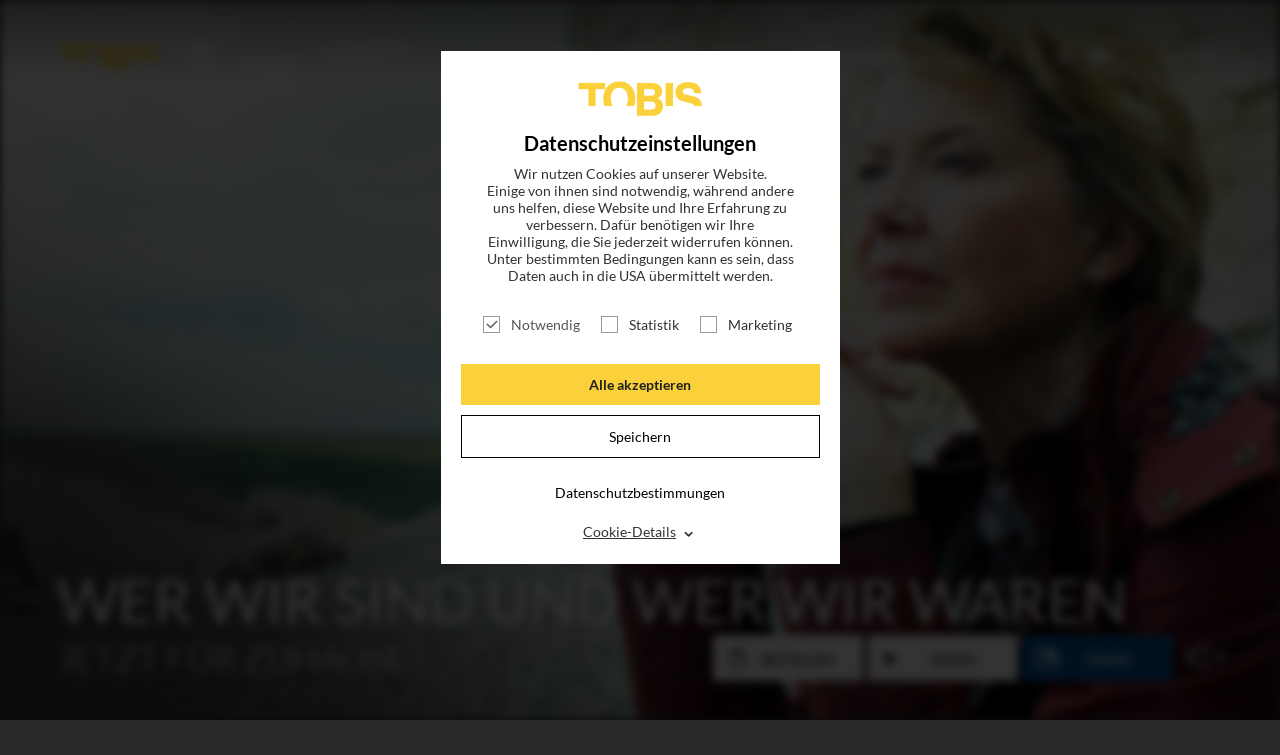

--- FILE ---
content_type: text/html; charset=utf-8
request_url: https://tobis.de/titel/wer-wir-sind-und-wer-wir-waren/
body_size: 10910
content:
<!DOCTYPE html>
<html lang="de-DE">
<head>

<meta charset="utf-8">
<!-- 
	This website is powered by TYPO3 - inspiring people to share!
	TYPO3 is a free open source Content Management Framework initially created by Kasper Skaarhoj and licensed under GNU/GPL.
	TYPO3 is copyright 1998-2026 of Kasper Skaarhoj. Extensions are copyright of their respective owners.
	Information and contribution at https://typo3.org/
-->

<base href="https://tobis.de/">

<title>Wer wir sind und wer wir waren</title>
<meta name="generator" content="TYPO3 CMS" />
<meta name="viewport" content="width=device-width, initial-scale=1.0" />
<meta name="description" content="Was geschieht, wenn die Liebe eines Lebens zerbricht? Grace (Annette Bening) und Edward (Bill Nighy) sind seit bald 30 Jahren verheiratet und leben in einem malerischen Küstenort im Süden Englands. Völlig überraschend nutzt Edward den Besuch von Sohn Jamie (Josh O’Connor), um Grace zu verlassen –&amp;hellip;" />
<meta name="og:type" content="article" />
<meta name="og:url" content="https://tobis.de/titel/wer-wir-sind-und-wer-wir-waren" />
<meta name="fb:pages" content="149009179338" />
<meta name="msapplication-tilecolor" content="#282828" />
<meta name="msapplication-tileimage" content="/typo3conf/ext/dr_tobis/Resources/Public/Icons/Favicon/mstile-144x144.png" />
<meta name="msapplication-config" content="/typo3conf/ext/dr_tobis/Resources/Public/Icons/Favicon/browserconfig.xml" />
<meta name="theme-color" content="#282828" />
<meta name="p:domain_verify" content="fa508197eafd475792ca890d08553122" />
<meta name="og:image" content="https://tobis.de/fileadmin/_processed_/b/e/csm_HG_03049-retouched_c65784e9d0.jpg" />


<link rel="stylesheet" type="text/css" href="/typo3temp/assets/css/789c5f545d.css?1748269317" media="all">




<script src="/typo3temp/assets/js/96fde86cb5.js?1707226824"></script>



<link sizes="180x180" rel="apple-touch-icon" href="/typo3conf/ext/dr_tobis/Resources/Public/Icons/Favicon/apple-touch-icon.png?v=2" />
<link sizes="32x32" rel="icon" href="/typo3conf/ext/dr_tobis/Resources/Public/Icons/Favicon/favicon-32x32.png?v=2" type="image/png" />
<link sizes="16x16" rel="icon" href="/typo3conf/ext/dr_tobis/Resources/Public/Icons/Favicon/favicon-16x16.png?v=2" type="image/png" />
<link rel="manifest" href="/typo3conf/ext/dr_tobis/Resources/Public/Icons/Favicon/manifest.json" />
<link color="#282828" rel="mask-icon" href="/typo3conf/ext/dr_tobis/Resources/Public/Icons/Favicon/safari-pinned-tab.svg?v=2" />
<link rel="shortcut icon" href="/typo3conf/ext/dr_tobis/Resources/Public/Icons/Favicon/favicon.ico?v=2" />
<link title="Tobis Blog" rel="alternate" href="/feed.rss" type="application/rss+xml" />
            <meta name="robots" content="index,follow">
            <meta name="googlebot" content="index,follow">


<link rel="stylesheet" href="/typo3temp/assets/vhs-assets-app.css?1767875614" />
<script type="text/javascript" src="/typo3temp/assets/vhs-assets-modernizr.js?1767875614"></script>
<script type="text/javascript" src="/typo3temp/assets/vhs-assets-jquery.js?1767875614"></script>
</head>
<body>




		


    

    
    
    
    
    


    
    
    
    


		
        

        

        
        

        
        

        

        
        
        
        
        
        
        
        
        
        
        
        

        
        
        
        
        
        
        
        
        
        

        
        

        

        

        
    

    <!-- Google tag (gtag.js) -->
    
    <script type="text/javascript">
        $(window).on("COOKIEWALL_ANALYTIC_ALLOWED", function(e){
            (function(w,d,s,l,i){
                var f=d.getElementsByTagName(s)[0],j=d.createElement(s);
                j.async=true;j.src='https://www.googletagmanager.com/gtag/js?id='+i;
                f.parentNode.insertBefore(j,f);
            })(window,document,'script','dataLayer','');
            console.info('Google Analytics enabled.')
            window.dataLayer = window.dataLayer || [];
            function gtag(){dataLayer.push(arguments);}
            gtag('js', new Date());
            gtag('config', 'G-B7CHXYB9J5');
            console.log('GA from consent');
        });
    </script>
    <!-- End Google tag (gtag.js) -->

        
    

    <!-- Google Tag Manager Code -->
    <script type="text/javascript">
        $(window).on("COOKIEWALL_ANALYTIC_ALLOWED", function(e){
            (function(w,d,s,l,i){w[l]=w[l]||[];
                w[l].push({'gtm.start': new Date().getTime(),event:'gtm.js'});
                var f=d.getElementsByTagName(s)[0],j=d.createElement(s),dl=l!='dataLayer'?'&l='+l:'';
                j.async=true;j.src='https://www.googletagmanager.com/gtm.js?id='+i+dl;
                f.parentNode.insertBefore(j,f);
            })(window,document,'script','dataLayer','GTM-KVSPF3VH');
            console.info('Google Tag Manager enabled.')
        });
    </script>
    
    <!-- Google Tag Manager Code -->

        
    

    <!-- Facebook Pixel Code -->
    <script>
        $(window).on("COOKIEWALL_ANALYTIC_ALLOWED", function(e){
            var fbKey = '1812927815404141';
            var fbDisableStr = 'fb-disable-' + fbKey;
            if (document.cookie.indexOf(fbDisableStr + '=true') > -1) {
                window[fbDisableStr] = true;
            }

            function fbOptout() {
                document.cookie = fbDisableStr + '=true; expires=Thu, 31 Dec 2099 23:59:59 UTC; path=/';
                window[fbDisableStr] = true;
                alert('Das Facebook Tracking ist jetzt deaktiviert');
            }

            if(window[fbDisableStr]) {
                document.cookie = "cookieName=; Path=/; domain=.facebook.com; expires=Thu, 01 Jan 1970 00:00:01 GMT;"
            } else {
                !function(f,b,e,v,n,t,s){if(f.fbq)return;
                    n=f.fbq=function(){n.callMethod?
                    n.callMethod.apply(n,arguments):n.queue.push(arguments)};
                    if(!f._fbq)f._fbq=n;n.push=n;n.loaded=!0;n.version='2.0';
                    n.queue=[];t=b.createElement(e);t.async=!0;
                    t.src=v;s=b.getElementsByTagName(e)[0];
                    s.parentNode.insertBefore(t,s)
                }(window,document,'script','https://connect.facebook.net/en_US/fbevents.js');
                fbq('init', fbKey);
                fbq('track', 'PageView');
                console.info('Facebook Pixel enabled.')
            }
        });
    </script>
    
    <!-- End Facebook Pixel Code -->

        

    <!-- End Outbrain Pixel Code -->


    

	

		
		
        <!--[if lt IE 9]>
        <div id="buorg" class="buorg">
            <div>Sie verwenden einen <b>veralteten Browser</b> und <b>können
                nicht alle Funktionen dieser Webseite nutzen</b>. <a
                    href="//browser-update.org/update-browser.html#18:browser-update.org" target="_blank">Hier erfahren Sie, wie
                einfach Sie Ihren Browser aktualisieren können</a>.

            </div>
        </div>
        <![endif]-->
    

		<div id="wrapper" class="wrapper index detail">

			
        <section class="header full-width">
            <div class="content default-menu">

                <a id="nav-toggle" href="#"><span></span><b></b></a>


                <a href="/" class="logo"></a>
                <a href="search" class="search"></a>

                <div class="search-holder">
                    <form action="/suche"  method="post"  class="searchform">
                        <input placeholder="Suche Film, News, Schauspieler..." class="searchfield" id="moviesearch-subject" type="text" name="tx_drmovie_movie[subject]" />
                        <input class="search_submit searchbutton" type="submit" value="" />
                    </form>
                </div>

                
        <div class="navi">
            
                <ul class="main-menu">
                    

                        
                        <li class="">

                            
                                    <a title="Titel" href="/katalog">Titel</a>
                                
                        </li>
                        
                    

                        
                        <li class="">

                            
                                    <a title="Blog" href="/blog">News</a>
                                
                        </li>
                        
                    

                        
                        <li class="">

                            
                                    <a title="Magazin" href="/magazin">Magazin</a>
                                
                        </li>
                        
                    

                        
                        <li class="">

                            
                                    <a title="Login" target="_blank" href="http://presse.tobis.de">Login</a>
                                
                        </li>
                        
                    

                        
                        <li class="sub ">

                            
                                    <a class="subnav-toggle" href="#">
                                        Unternehmen
                                        <span class="arrow"></span>
                                    </a>
                                    
                                        <ul class="sub-menu">
                                        
                                            
                                                    <li class="">
                                                        <a title="ÜBER UNS" href="/ueber-uns">
                                                            
                                                                ÜBER UNS
                                                            
                                                        </a>
                                                    </li>
                                                
                                        
                                            
                                                    <li class="sub ">
                                                        <a href="#" class="subsubnav-toggle sub ">
                                                            UNSER TEAM
                                                            <span class="arrow"></span>
                                                        </a>
                                                        
                                                            <ul class="subsub-menu sub ">
                                                                
                                                                    
                                                                            <li class="">
                                                                                <a title="GESCHÄFTSFÜHRUNG" href="/unternehmen/unser-team/geschaeftsfuehrung">
                                                                                    
                                                                                        GESCHÄFTSFÜHRUNG
                                                                                    
                                                                                </a>
                                                                            </li>
                                                                        
                                                                
                                                                    
                                                                            <li class="sub">
                                                                                <a href="#" class="subsubsubnav-toggle sub">
                                                                                    VERLEIH
                                                                                    <span class="arrow"></span>
                                                                                </a>
                                                                                
                                                                                    <ul class="subsubsub-menu sub">
                                                                                        
                                                                                            <li class="sub">
                                                                                                <a title="VERLEIH" href="/unternehmen/unser-team/verleih">
                                                                                                    
                                                                                                        Übersicht
                                                                                                        <!-- -
                                                                                                        VERLEIH-->
                                                                                                    
                                                                                                </a>
                                                                                            </li>
                                                                                        
                                                                                        
                                                                                            <li class="">
                                                                                                <a title="ACQUISITIONS &amp; CO-PRODUCTIONS" href="/unternehmen/unser-team/verleih/acquisitions">
                                                                                                    
                                                                                                        ACQUISITIONS & CO-PRODUCTIONS
                                                                                                    
                                                                                                </a>
                                                                                            </li>
                                                                                        
                                                                                            <li class="">
                                                                                                <a title="LEGAL" href="/unternehmen/unser-team/verleih/legal">
                                                                                                    
                                                                                                        LEGAL
                                                                                                    
                                                                                                </a>
                                                                                            </li>
                                                                                        
                                                                                            <li class="">
                                                                                                <a title="TECHNICAL &amp; DUBBING" href="/unternehmen/unser-team/verleih/technical-dubbing">
                                                                                                    
                                                                                                        TECHNICAL & DUBBING
                                                                                                    
                                                                                                </a>
                                                                                            </li>
                                                                                        
                                                                                            <li class="">
                                                                                                <a title="MARKETING &amp; PUBLICITY" href="/unternehmen/unser-team/verleih/marketing-publicity">
                                                                                                    
                                                                                                        MARKETING & PUBLICITY
                                                                                                    
                                                                                                </a>
                                                                                            </li>
                                                                                        
                                                                                            <li class="">
                                                                                                <a title="DISTRIBUTION" href="/unternehmen/unser-team/verleih/distribution">
                                                                                                    
                                                                                                        DISTRIBUTION
                                                                                                    
                                                                                                </a>
                                                                                            </li>
                                                                                        
                                                                                            <li class="">
                                                                                                <a title="TV SALES &amp; LICENSING" href="/unternehmen/unser-team/verleih/tv-sales-licensing">
                                                                                                    
                                                                                                        TV SALES & LICENSING
                                                                                                    
                                                                                                </a>
                                                                                            </li>
                                                                                        
                                                                                    </ul>
                                                                                
                                                                            </li>
                                                                        
                                                                
                                                                    
                                                                            <li class="sub">
                                                                                <a href="#" class="subsubsubnav-toggle sub">
                                                                                    FINANCE & ADMINISTRATION
                                                                                    <span class="arrow"></span>
                                                                                </a>
                                                                                
                                                                                    <ul class="subsubsub-menu sub">
                                                                                        
                                                                                            <li class="sub">
                                                                                                <a title="FINANCE &amp; ADMINISTRATION" href="/unternehmen/unser-team/finance-administration">
                                                                                                    
                                                                                                        Übersicht
                                                                                                        <!-- -
                                                                                                        FINANCE & ADMINISTRATION-->
                                                                                                    
                                                                                                </a>
                                                                                            </li>
                                                                                        
                                                                                        
                                                                                            <li class="">
                                                                                                <a title="CONTROLLING &amp; FINANCE" href="/unternehmen/unser-team/finance-administration/controlling-finance">
                                                                                                    
                                                                                                        CONTROLLING & FINANCE
                                                                                                    
                                                                                                </a>
                                                                                            </li>
                                                                                        
                                                                                            <li class="">
                                                                                                <a title="IT" href="/unternehmen/unser-team/finance-administration/it">
                                                                                                    
                                                                                                        IT
                                                                                                    
                                                                                                </a>
                                                                                            </li>
                                                                                        
                                                                                            <li class="">
                                                                                                <a title="ADMINISTRATION &amp; HR" href="/unternehmen/unser-team/finance-administration/administration-hr">
                                                                                                    
                                                                                                        ADMINISTRATION & HR
                                                                                                    
                                                                                                </a>
                                                                                            </li>
                                                                                        
                                                                                    </ul>
                                                                                
                                                                            </li>
                                                                        
                                                                
                                                                    
                                                                            <li class="sub">
                                                                                <a href="#" class="subsubsubnav-toggle sub">
                                                                                    DEVELOPMENT & PRODUCTION
                                                                                    <span class="arrow"></span>
                                                                                </a>
                                                                                
                                                                                    <ul class="subsubsub-menu sub">
                                                                                        
                                                                                            <li class="sub">
                                                                                                <a title="DEVELOPMENT &amp; PRODUCTION" href="/unternehmen/unser-team/development-production">
                                                                                                    
                                                                                                        Übersicht
                                                                                                        <!-- -
                                                                                                        DEVELOPMENT & PRODUCTION-->
                                                                                                    
                                                                                                </a>
                                                                                            </li>
                                                                                        
                                                                                        
                                                                                            <li class="">
                                                                                                <a title="DEVELOPMENT" href="/unternehmen/unser-team/produktion/development">
                                                                                                    
                                                                                                        DEVELOPMENT
                                                                                                    
                                                                                                </a>
                                                                                            </li>
                                                                                        
                                                                                            <li class="">
                                                                                                <a title="PRODUCTION" href="/unternehmen/unser-team/produktion/produktion">
                                                                                                    
                                                                                                        PRODUCTION
                                                                                                    
                                                                                                </a>
                                                                                            </li>
                                                                                        
                                                                                    </ul>
                                                                                
                                                                            </li>
                                                                        
                                                                
                                                                    
                                                                            <li class="">
                                                                                <a title="HOME ENTERTAINMENT" href="/unternehmen/unser-team/home-entertainment">
                                                                                    
                                                                                        HOME ENTERTAINMENT
                                                                                    
                                                                                </a>
                                                                            </li>
                                                                        
                                                                
                                                                    
                                                                            <li class="">
                                                                                <a title="LEGENDARY TOBIS TV" href="https://www.legendarytobis.tv">
                                                                                    
                                                                                        LEGENDARY TOBIS TV
                                                                                    
                                                                                </a>
                                                                            </li>
                                                                        
                                                                
                                                            </ul>
                                                        
                                                    </li>
                                                
                                        
                                        </ul>
                                    
                                
                        </li>
                        
                    
                </ul>
            
            <ul class="social">
                
        
            <li><a class="icon-facebook test" href="https://www.facebook.com/tobisfilm" target="_blank"></a></li>
        
            <li><a class="icon-twitter test" href="https://twitter.com/tobisfilm" target="_blank"></a></li>
        
            <li><a class="icon-instagram test" href="https://www.instagram.com/tobisfilm/" target="_blank"></a></li>
        
            <li><a class="icon-youtube-play test" href="https://www.youtube.com/c/TOBISFilm" target="_blank"></a></li>
        
    
            </ul>
            <ul class="language">
                
        <li class="language-switch-element active"><a href="#">DE</a></li><li class="language-switch-element"><a href="/en/title/hope-gap">EN</a></li>
    
            </ul>
        </div>

    
            </div>

        </section>
        


    

			
    

            <div id="c19" class="frame frame-default frame-type-list frame-layout-0">
                
                
                    



                
                
                    

    



                
                

    
        

        <div itemscope itemtype="http://schema.org/Movie">

            
                    
                

            
    
    




            
    <section class="video-top full-width">
        <div class="slider-buttons">
            <button type="button" class="slick-prev" id="topvideo-prev">Previous</button>
            <button type="button" class="slick-next" id="topvideo-next">Next</button>
        </div>

        <div class="embed-container">

            <div id="player"></div>
            <div id="posterimage"></div>

        </div>

        <div class="content video-overlay">

            <div class="video-content-slider">
                
                        
                            
    
    
    <div  class="slide" data-title="Wer wir sind und wer wir waren" data-yturl="https://www.youtube.com/watch?v=iYQKzJBH3o4"
         data-poster="/fileadmin/_processed_/4/3/csm_WerWirSindUndWerWirWaren_Thumbnail_WEBSITE_fcbcbdc0ee.jpg">
        <img class="poster-image" src="/fileadmin/_processed_/4/3/csm_WerWirSindUndWerWirWaren_Thumbnail_WEBSITE_fcbcbdc0ee.jpg" alt="">
        
    <div data-facebook="" data-vcf="" data-email="true" class="slide-overlay"><h1 itemprop="name">Wer wir sind und wer wir waren</h1>
        <p>JETZT FÜR ZUHAUSE</p>

        <ul class="overlay-buttons" data-path="">
            
            

            
                
                    
                
            
            
                
                    
                
            

            
                    <li><a href="javascript:void(0);" class="button medium light order" data-links="[{&quot;cssclass&quot;:&quot;green&quot;,&quot;title&quot;:&quot;DVD&quot;,&quot;url&quot;:&quot;https:\/\/www.amazon.de\/Wer-wir-sind-wer-waren\/dp\/B099TH75PH\/ref=sr_1_2?__mk_de_DE=%C3%85M%C3%85%C5%BD%C3%95%C3%91&amp;crid=1MSXWADQZPQ3&amp;dchild=1&amp;keywords=wer+wir+sind+und+wer+wir+waren&amp;qid=1634305151&amp;s=dvd&amp;sprefix=wer+wir+sind+%2Caps%2C161&amp;sr=1-2&quot;}]">Bestellen</a></li>
                    
                            
                                <li><a href="javascript:void(0);" class="button medium light watch" data-links='[{&quot;cssclass&quot;:&quot;&quot;,&quot;title&quot;:&quot;AMAZON&quot;,&quot;url&quot;:&quot;https:\/\/www.amazon.de\/Wer-wir-sind-wer-waren\/dp\/B08PTF5F5P\/ref=tmm_aiv_swatch_0?_encoding=UTF8&amp;qid=1634305151&amp;sr=1-2&quot;},{&quot;cssclass&quot;:&quot;pink&quot;,&quot;title&quot;:&quot;APPLE TV&quot;,&quot;url&quot;:&quot;https:\/\/itunes.apple.com\/de\/movie\/wer-wir-sind-und-wer-wir-waren\/id1538578752?ign-mpt=uo%3D2&quot;},{&quot;cssclass&quot;:&quot;red&quot;,&quot;title&quot;:&quot;VIDEOLOAD&quot;,&quot;url&quot;:&quot;https:\/\/www.videoload.de\/film\/wer-wir-sind-und-wer-wir-waren\/GN_MV013265600000&quot;},{&quot;cssclass&quot;:&quot;lightblue&quot;,&quot;title&quot;:&quot;SKY&quot;,&quot;url&quot;:&quot;https:\/\/store.sky.de\/product\/wer-wir-sind-und-wer-wir-waren\/08b325bc-e8a1-4d31-8561-0ce280e6c9ba&quot;},{&quot;cssclass&quot;:&quot;green&quot;,&quot;title&quot;:&quot;MAXDOME&quot;,&quot;url&quot;:&quot;https:\/\/store.maxdome.de\/mo40091312&quot;}]'>Sehen</a></li>
                            
                        
                
            
                    <li><a href="#" class="button medium share">
                        Teilen
                    </a></li>
            
        </ul>
        <div id="player-controls" class="player-controls">
           <ul>
               <li class="volume mute hidden"><a href="javascript:void(0);"></a></li>
               <li class="volume unmute"><a href="javascript:void(0);"></a></li>
           </ul>
       </div></div>
    


    </div>

                        
                    

                
            </div>

        </div>
    </section>


            

            

            
                
                    
    
        <section id="Videos" class="yt-stream video-horizontal anchortarget">
            <div class="content">

                <h2>Videos</h2>
                
                <div class="consent-manager-regex-ads " data-consent-category="ads" data-consent-content="
                    &lt;div class=&quot;yt-subscriber&quot;&gt;

                        &lt;script src=&quot;https://apis.google.com/js/platform.js&quot;&gt;&lt;/script&gt;
                        &lt;div class=&quot;g-ytsubscribe&quot; data-channelid=&quot;UCw3w7lQDm3fi3ual_8FYaNQ&quot; data-layout=&quot;default&quot;
                             data-theme=&quot;dark&quot;
                             data-count=&quot;default&quot;&gt;&lt;/div&gt;
                    &lt;/div&gt;

                    &lt;button type=&quot;button&quot; class=&quot;slick-prev slick-arrow&quot; id=&quot;yt-prev&quot;&gt;Previous&lt;/button&gt;
                    &lt;button type=&quot;button&quot; class=&quot;slick-next slick-arrow&quot; id=&quot;yt-next&quot;&gt;Next&lt;/button&gt;
                    &lt;div class=&quot;yt-horizontal-slider&quot; data-playlistid=&quot;PLbqQ3MKuKlIWqotTLosOtpOrQ1uEHopmF&quot;&gt;

                    &lt;/div&gt;
                    &lt;script&gt;
                        $(window).trigger(&#039;YT_SLIDER_INIT&#039;);
                    &lt;/script&gt;
                " data-hidden="0"></div>

            </div>
        </section>
    

                
            
            <div class="evenodd-list">
                
    <section id='Inhalt' class="movie-content anchortarget">
        <div class="content open">
            <h2 class="js-show-more">
                Inhalt
            </h2>
            <div class="fold">
                <div class="col1">
                    
                        <img itemprop="image" src="/fileadmin/_processed_/8/3/csm_WerWirSind_Plakat-Online-mit-Festivals_2c114ed4a8.jpg" alt="Wer wir sind und wer wir waren">
                    

                </div>
                <div itemprop="description" class="col2">
                    
                    <p>Was geschieht, wenn die Liebe eines Lebens zerbricht? Grace (Annette Bening) und Edward (Bill Nighy) sind seit bald 30 Jahren verheiratet und leben in einem malerischen Küstenort im Süden Englands. Völlig überraschend nutzt Edward den Besuch von Sohn Jamie (Josh O’Connor), um Grace zu verlassen – wegen einer Anderen. Grace ist am Boden zerstört. Doch die willensstarke Exzentrikerin gibt nicht so leicht auf. Sie beschließt, um ihren Mann zu kämpfen...</p>

<p>&nbsp;</p>

<p>WER WIR SIND UND WER WIR WAREN ist ein sensibles, vielschichtiges Familiendrama über ungeahnte Schicksalsschläge, verblüffende Kehrtwendungen und die Macht der Hoffnung. In hypnotischen Bildern schildert der zweifach für den Oscar nominierte Autor und Regisseur William Nicholson (SHADOWLANDS, GLADIATOR, LES MISÉRABLES) den Zerfall einer Familie, was auf gänzlich klischeefreie Weise zu einer neuen Ordnung führt. In den Hauptrollen glänzen Annette Bening (AMERICAN BEAUTY, THE KIDS ARE ALRIGHT), Bill Nighy (BEST EXOTIC MARIGOLD HOTEL, TATSÄCHLICH… LIEBE) und Josh O’Connor (THE CROWN, GOD’S OWN COUNTRY, FLORENCE FOSTER JENKINS).</p>

                </div>
            </div>
        </div>
    </section>


                

                
                    
    <section id='Bilder' class="movie-slider anchortarget">
        <h2 class="mobile-show js-show-more">
            Bilder
        </h2>
        <div class="fold">
            <div class="inlineslider-wrapper">
                <div class="inlineslider">
                    
                        <figure>
                            <img src="/fileadmin/_processed_/b/e/csm_HG_03049-retouched_d237abb9b4.jpg" alt="Wer wir sind und wer wir waren - Bild 1">
                            <figcaption>&nbsp;</figcaption>
                        </figure>
                    
                        <figure>
                            <img src="/fileadmin/_processed_/a/e/csm_HG_00574-retouched_459d5ec487.jpg" alt="Wer wir sind und wer wir waren - Bild 2">
                            <figcaption>&nbsp;</figcaption>
                        </figure>
                    
                        <figure>
                            <img src="/fileadmin/_processed_/a/2/csm_HG_00994-retouched_da87e5d049.jpg" alt="Wer wir sind und wer wir waren - Bild 3">
                            <figcaption>&nbsp;WER WIR SIND UND WER WIR WAREN, Rechte bei Tobis</figcaption>
                        </figure>
                    
                        <figure>
                            <img src="/fileadmin/_processed_/1/5/csm_HG_00468-retouched_9042c6af90.jpg" alt="Wer wir sind und wer wir waren - Bild 4">
                            <figcaption>&nbsp;</figcaption>
                        </figure>
                    
                        <figure>
                            <img src="/fileadmin/_processed_/1/a/csm_HG_00429-retouched_63e4416400.jpg" alt="Wer wir sind und wer wir waren - Bild 5">
                            <figcaption>&nbsp;</figcaption>
                        </figure>
                    
                        <figure>
                            <img src="/fileadmin/_processed_/5/3/csm_HG_03901_f8dcc0434d.jpg" alt="Wer wir sind und wer wir waren - Bild 6">
                            <figcaption>&nbsp;</figcaption>
                        </figure>
                    
                        <figure>
                            <img src="/fileadmin/_processed_/a/7/csm_HG_00899_25fd9d668e.jpg" alt="Wer wir sind und wer wir waren - Bild 7">
                            <figcaption>&nbsp;</figcaption>
                        </figure>
                    
                        <figure>
                            <img src="/fileadmin/_processed_/2/5/csm_HG_00522_15a3757bac.jpg" alt="Wer wir sind und wer wir waren - Bild 8">
                            <figcaption>&nbsp;</figcaption>
                        </figure>
                    
                        <figure>
                            <img src="/fileadmin/_processed_/b/f/csm_HG_01067-retouched_7b442f5128.jpg" alt="Wer wir sind und wer wir waren - Bild 9">
                            <figcaption>&nbsp;</figcaption>
                        </figure>
                    
                        <figure>
                            <img src="/fileadmin/_processed_/d/3/csm_HG_02407-retouched_a783b4a171.jpg" alt="Wer wir sind und wer wir waren - Bild 10">
                            <figcaption>&nbsp;</figcaption>
                        </figure>
                    
                        <figure>
                            <img src="/fileadmin/_processed_/1/3/csm_HG_00951_099d6b3b38.jpg" alt="Wer wir sind und wer wir waren - Bild 11">
                            <figcaption>&nbsp;WER WIR SIND UND WER WIR WAREN, Rechte bei Tobis</figcaption>
                        </figure>
                    
                </div>
            </div>
        </div>
    </section>

                

                
    <section id='Besetzung' class="movie-stab anchortarget">

        <div class="content">
            <h2 class="mobile-show js-show-more">
                Filminfo
            </h2>

            <div class="fold">


                <div class="col">

                    
                    
                    
                    
                    
                    

                    <h2>Details</h2>

                    <table>
                        
    
        <tr>
            <td>Originaltitel</td>
            <td itemprop="alternateName" >Hope Gap</td>
        </tr>
    

                        
    
        <tr>
            <td>Kinostart</td>
            <td itemprop="datePublished" >29.07.2021</td>
        </tr>
    

                        
    
        <tr>
            <td>Genres</td>
            <td itemprop="genre" >Drama</td>
        </tr>
    

                        
    
        <tr>
            <td>Produktionsländer</td>
            <td itemprop="countryOfOrigin" >Großbritannien</td>
        </tr>
    

                        
    
        <tr>
            <td>Filmlänge</td>
            <td itemprop="duration" >100 Minuten</td>
        </tr>
    

                        
    
        <tr>
            <td>FSK</td>
            <td itemprop="typicalAgeRange" >6</td>
        </tr>
    

                    </table>
                </div>
                
                    <div class="col">
                        <h2>
                            Stab
                        </h2>
                        <table>
                            
                            
    
        
            <tr>
                <td>Regie und Drehbuch</td>
                
                        <td>
                            
                                <a href="/suche?tx_drmovie_movie%5Bsubject%5D=William%20Nicholson">William Nicholson</a>
                                
                            
                        </td>
                    
                
                    
                        <meta itemprop="director" content="William Nicholson">
                    
                
            </tr>
        
            <tr>
                <td>Produktion</td>
                
                        <td>
                            
                                <a href="/suche?tx_drmovie_movie%5Bsubject%5D=David%20M.%20Thompson">David M. Thompson</a>
                                ,&nbsp;
                            
                                <a href="/suche?tx_drmovie_movie%5Bsubject%5D=Sarada%20McDermott">Sarada McDermott</a>
                                
                            
                        </td>
                    
                
                    
                
            </tr>
        
            <tr>
                <td>Kamera</td>
                
                        <td>
                            
                                <a href="/suche?tx_drmovie_movie%5Bsubject%5D=Anna%20Valdez%20Hanks">Anna Valdez Hanks</a>
                                
                            
                        </td>
                    
                
                    
                
            </tr>
        
            <tr>
                <td>Schnitt</td>
                
                        <td>
                            
                                <a href="/suche?tx_drmovie_movie%5Bsubject%5D=Pia%20di%20Ciaula">Pia di Ciaula</a>
                                
                            
                        </td>
                    
                
                    
                
            </tr>
        
            <tr>
                <td>Musik</td>
                
                        <td>
                            
                                <a href="/suche?tx_drmovie_movie%5Bsubject%5D=Alex%20Heffes">Alex Heffes</a>
                                
                            
                        </td>
                    
                
                    
                
            </tr>
        
    

                        </table>
                    </div>
                
                
                    <div class="col">
                        <h2>
                            Besetzung
                        </h2>
                        <table>
                            
                            
    
        
            <tr>
                <td>Grace</td>
                <td itemprop="actor" itemscope itemtype="http://schema.org/Person"><span itemprop="name"><a href="/suche?tx_drmovie_movie%5Bsubject%5D=Annette%20Bening">Annette Bening</a></span></td>
                
            </tr>
        
            <tr>
                <td>Edward</td>
                <td itemprop="actor" itemscope itemtype="http://schema.org/Person"><span itemprop="name"><a href="/suche?tx_drmovie_movie%5Bsubject%5D=Bill%20Nighy">Bill Nighy</a></span></td>
                
            </tr>
        
            <tr>
                <td>Jamie</td>
                <td itemprop="actor" itemscope itemtype="http://schema.org/Person"><span itemprop="name"><a href="/suche?tx_drmovie_movie%5Bsubject%5D=Josh%20O%27Connor">Josh O&#039;Connor</a></span></td>
                
            </tr>
        
            <tr>
                <td>Angela</td>
                <td itemprop="actor" itemscope itemtype="http://schema.org/Person"><span itemprop="name"><a href="/suche?tx_drmovie_movie%5Bsubject%5D=Sally%20Rogers">Sally Rogers</a></span></td>
                
            </tr>
        
            <tr>
                <td>Jess</td>
                <td itemprop="actor" itemscope itemtype="http://schema.org/Person"><span itemprop="name"><a href="/suche?tx_drmovie_movie%5Bsubject%5D=Aiysha%20Hart">Aiysha Hart</a></span></td>
                
            </tr>
        
    

                        </table>
                    </div>
                

            </div>
        </div>
    </section>


                
            </div>

            
                    


<!--mailchimp-->
    <section class="social-fb red full-width section-mailchimp">
        <h2>
            Magazin
        </h2>
        <p>
            Mit unserem kostenlosen Online-Magazin bleiben Sie immer informiert.
            <br />
            Jetzt einfach hier eintragen und abonnieren!
        </p>
        <div class="newsletter-abo">

            <form data-url="/titel?tx_mailchimp_registration%5Baction%5D=ajaxResponse&amp;tx_mailchimp_registration%5Bcontroller%5D=Form&amp;tx_typoscriptrendering%5Bcontext%5D=%7B%22record%22%3A%22pages_3%22%2C%22path%22%3A%22tt_content.list.20.mailchimp_registration%22%7D&amp;cHash=0e0223585c0aba3878a3b43c08233a09" name="form" class="form-horizontal" id="mailchimp-form" action="/titel?tx_mailchimp_registration%5Baction%5D=response&amp;tx_mailchimp_registration%5Bcontroller%5D=Form&amp;cHash=b2b93fce8acb280d56a8c627d230f66e" method="post">
<div>
<input type="hidden" name="tx_mailchimp_registration[__referrer][@extension]" value="Mailchimp" />
<input type="hidden" name="tx_mailchimp_registration[__referrer][@controller]" value="Form" />
<input type="hidden" name="tx_mailchimp_registration[__referrer][@action]" value="index" />
<input type="hidden" name="tx_mailchimp_registration[__referrer][arguments]" value="YTowOnt997e6ffdd1b6bfe724f4c08b04a75462a594c17b1" />
<input type="hidden" name="tx_mailchimp_registration[__referrer][@request]" value="{&quot;@extension&quot;:&quot;Mailchimp&quot;,&quot;@controller&quot;:&quot;Form&quot;,&quot;@action&quot;:&quot;index&quot;}096dffc8ac4865495af5734c8685eb87774ec2a5" />
<input type="hidden" name="tx_mailchimp_registration[__trustedProperties]" value="{&quot;form&quot;:{&quot;firstName&quot;:1,&quot;lastName&quot;:1,&quot;email&quot;:1}}c5bd360e97661a0caeafc24590cb7d5a069d48a7" />
</div>

                
                    
                


                <input class="form-control" type="hidden" name="tx_mailchimp_registration[form][firstName]" value="" />
                <input class="form-control" type="hidden" name="tx_mailchimp_registration[form][lastName]" value="" />
                <div class="form-group">
                    <div class="col-sm-9">
                        <input placeholder="E-MAIL-ADRESSE" class="form-control" type="email" name="tx_mailchimp_registration[form][email]" required="required" />
                    </div>
                </div>

                
                    
                            
                        
                

                <div class="form-group">
                    <input class="btn btn-default" type="submit" value="Abonnieren" />
                </div>
                
                <div id="mailchimp-ajax-response"></div>
            </form>


        </div>
    </section>
<!--mailchimp-->











                


            
                
    <section class="video-horizontal">
        <div class="content">
            
                    <h2>
                        DAS KÖNNTE SIE INTERESSIEREN...
                    </h2>
                


            <button type="button" class="slick-prev slick-arrow movie-prev" id="movie-prev">Previous</button>
            <button type="button" class="slick-next slick-arrow movie-next" id="movie-next">Next</button>
            <div class="video-horizontal-slider">
                
                    <div class="item">
                        <a href="/titel/driveways">
                            
                                <div class="zoom-wrapper">
                                    <img src="/fileadmin/_processed_/8/7/csm_driveways_b33ee190f1.jpg" alt="Driveways">
                                </div>
                            

                            <h3>Driveways</h3>

                            <p>JETZT ONLINE SEHEN</p>
                        </a>
                    </div>
                
                    <div class="item">
                        <a href="/titel/im-august-in-osage-county">
                            
                                <div class="zoom-wrapper">
                                    <img src="/fileadmin/_processed_/4/0/csm_AOC_Plakat08RZfinal_A4_2665669d3b.jpg" alt="Im August in Osage County">
                                </div>
                            

                            <h3>Im August in Osage County</h3>

                            <p>JETZT AUF BLU-RAY, DVD &amp; DIGITAL</p>
                        </a>
                    </div>
                
                    <div class="item">
                        <a href="/titel/paris-kann-warten">
                            
                                <div class="zoom-wrapper">
                                    <img src="/fileadmin/_processed_/1/9/csm_PARIS_KANN_WARTEN_210x297mm_NEU_87b9026a98.jpg" alt="Paris kann warten">
                                </div>
                            

                            <h3>Paris kann warten</h3>

                            <p>JETZT AUF BLU-RAY, DVD &amp; DIGITAL</p>
                        </a>
                    </div>
                
                    <div class="item">
                        <a href="/titel/eine-familie">
                            
                                <div class="zoom-wrapper">
                                    <img src="/fileadmin/_processed_/3/0/csm_EF_poster_finA4_ad4e04b36e.jpg" alt="Eine Familie">
                                </div>
                            

                            <h3>Eine Familie</h3>

                            <p>JETZT AUF BLU-RAY, DVD &amp; DIGITAL</p>
                        </a>
                    </div>
                
                    <div class="item">
                        <a href="/titel/the-door-in-the-floor">
                            
                                <div class="zoom-wrapper">
                                    <img src="/fileadmin/_processed_/8/f/csm_PlakatStartseite_a442800aa1.jpg" alt="THE DOOR IN THE FLOOR">
                                </div>
                            

                            <h3>THE DOOR IN THE FLOOR</h3>

                            <p>JETZT AUF BLU-RAY, DVD &amp; DIGITAL</p>
                        </a>
                    </div>
                
                    <div class="item">
                        <a href="/titel/the-dinner">
                            
                                <div class="zoom-wrapper">
                                    <img src="/fileadmin/_processed_/3/1/csm_TheDinner_Plakat_10_sRGB_d922b788c3.jpg" alt="The Dinner">
                                </div>
                            

                            <h3>The Dinner</h3>

                            <p>JETZT AUF BLU-RAY, DVD &amp; DIGITAL</p>
                        </a>
                    </div>
                
                    <div class="item">
                        <a href="/titel/alle-farben-des-lebens">
                            
                                <div class="zoom-wrapper">
                                    <img src="/fileadmin/_processed_/0/c/csm_AFDL_Plakat_12_RZ_A4_FINAL_b7884c4aec.jpg" alt="ALLE FARBEN DES LEBENS">
                                </div>
                            

                            <h3>ALLE FARBEN DES LEBENS</h3>

                            <p>JETZT AUF BLU-RAY, DVD &amp; DIGITAL</p>
                        </a>
                    </div>
                
                    <div class="item">
                        <a href="/titel/an-deiner-schulter">
                            
                                <div class="zoom-wrapper">
                                    <img src="/fileadmin/_processed_/b/b/csm_Plakatneu_A5_1edd968526.jpg" alt="AN DEINER SCHULTER">
                                </div>
                            

                            <h3>AN DEINER SCHULTER</h3>

                            <p>JETZT AUF BLU-RAY, DVD &amp; DIGITAL</p>
                        </a>
                    </div>
                
                    <div class="item">
                        <a href="/titel/ben-is-back">
                            
                                <div class="zoom-wrapper">
                                    <img src="/fileadmin/_processed_/2/0/csm_549_BenisBack_Poster_Final_0364d547d3.jpg" alt="Ben is back">
                                </div>
                            

                            <h3>Ben is back</h3>

                            <p>JETZT AUF DVD, BLU-RAY &amp; DIGITAL</p>
                        </a>
                    </div>
                
                    <div class="item">
                        <a href="/titel/away-we-go">
                            
                                <div class="zoom-wrapper">
                                    <img src="/fileadmin/_processed_/c/b/csm_AWG-A4_c3efaa1470.jpg" alt="AWAY WE GO">
                                </div>
                            

                            <h3>AWAY WE GO</h3>

                            <p>JETZT AUF BLU-RAY, DVD &amp; DIGITAL</p>
                        </a>
                    </div>
                
                    <div class="item">
                        <a href="/titel/das-geheime-leben-der-worte">
                            
                                <div class="zoom-wrapper">
                                    <img src="/fileadmin/_processed_/0/7/csm_Das_geheime_Leben_der_Worte_Plakatrgb_1c2c3b99fd.jpg" alt="DAS GEHEIME LEBEN DER WORTE">
                                </div>
                            

                            <h3>DAS GEHEIME LEBEN DER WORTE</h3>

                            <p>JETZT AUF BLU-RAY, DVD &amp; DIGITAL</p>
                        </a>
                    </div>
                
                    <div class="item">
                        <a href="/titel/ein-einziger-augenblick">
                            
                                <div class="zoom-wrapper">
                                    <img src="/fileadmin/_processed_/3/9/csm_Plakat_A4_300dpi_3603e21e3d.jpg" alt="EIN EINZIGER AUGENBLICK">
                                </div>
                            

                            <h3>EIN EINZIGER AUGENBLICK</h3>

                            <p>JETZT AUF BLU-RAY, DVD &amp; DIGITAL</p>
                        </a>
                    </div>
                
            </div>
            <div class="slider-cover dark"></div>
        </div>

    </section>

            

            <div class="consent-manager-regex-ads " data-consent-category="ads" data-consent-content="" data-hidden="1"></div>
            <div class="consent-manager-regex-ads " data-consent-category="ads" data-consent-content="" data-hidden="1"></div>
        </div>
    

    


                
                    



                
                
                    



                
            </div>

        



			<div class="push"></div>

		</div>

		
    <footer>
        <div class="content">

            
        
            <ul>
                
                    <li class=""><a title="Nicht gewerbliche Rechte" href="/nicht-gewerbliche-rechte">Nicht gewerbliche Rechte</a></li>
                
                    <li class=""><a title="Impressum" href="/impressum">Impressum</a></li>
                
                    <li class=""><a title="Datenschutz" href="/datenschutz">Datenschutz</a></li>
                
                    <li class=""><a title="Datenschutzeinstellungen" href="/titel#cookies">Datenschutzeinstellungen</a></li>
                
            </ul>
        
    

            <ul class="social">
                <li class="creative-media">
                    <img src="/typo3conf/ext/dr_tobis/Resources/Public/Icons/Content/creative_europe_media_de.png" class="creative-media" alt="Logo Kreatives Europa MEDIA">
                </li>
                <li class="info">
                    Folgen sie uns
                </li>
                
        
            <li><a class="icon-facebook test" href="https://www.facebook.com/tobisfilm" target="_blank"></a></li>
        
            <li><a class="icon-twitter test" href="https://twitter.com/tobisfilm" target="_blank"></a></li>
        
            <li><a class="icon-instagram test" href="https://www.instagram.com/tobisfilm/" target="_blank"></a></li>
        
            <li><a class="icon-youtube-play test" href="https://www.youtube.com/c/TOBISFilm" target="_blank"></a></li>
        
    
            </ul>

        </div>
    </footer>


		<div class="overlay-holder"></div>

        <div class="newsletter-original" style="display: none;">

        </div>
        <div class="injectedscripts"></div>

		
		
		<div class="consent-manager-regex-ads " data-consent-category="ads" data-consent-content="
			
        &lt;script&gt;
            var s = document.createElement(&#039;script&#039;);
            s.src = &quot;//deinkinoticket.de/dk.js&quot;;
            s.async = true;
            s.defer = true;
            document.body.appendChild(s);
        &lt;/script&gt;
    
		" data-hidden="1"></div>
		<div class="consent-manager-regex-ads " data-consent-category="ads" data-consent-content="
			
&lt;!-- JustWatch Smart Tag --&gt;
&lt;script&gt;
    (function(w,a,t,c,h){w[c]=w[c]||[];w[c].push({&#039;jw.start&#039;:new Date().getTime(),event:&#039;jw.js&#039;});var f=a.getElementsByTagName(t)[0],j=a.createElement(t),jd=c!=&#039;jwData&#039;?&#039;&amp;l=&#039;+c:&#039;&#039;;j.async=true;j.src=&#039;//x.tw.cx/t.js?c=&#039;+h+jd;f.parentNode.insertBefore(j,f)})(window,document,&#039;script&#039;,&#039;jwData&#039;,&#039;7f10eaf1bf3e79a6ec567feed3404b47&#039;);
    (function(w,a,t,c,h){w[c]=w[c]||[];w[c].push({&#039;jw.start&#039;:new Date().getTime(),event:&#039;jw.js&#039;});var f=a.getElementsByTagName(t)[0],j=a.createElement(t),jd=c!=&#039;jwData&#039;?&#039;&amp;l=&#039;+c:&#039;&#039;;j.async=true;j.src=&#039;//x.tw.cx/t.js?c=&#039;+h+jd;f.parentNode.insertBefore(j,f)})(window,document,&#039;script&#039;,&#039;jwData&#039;,&#039;cd9559a09d737de79da128630c9b36d6&#039;);
    (function(w,a,t,c,h){w[c]=w[c]||[];w[c].push({&#039;jw.start&#039;:new Date().getTime(),event:&#039;jw.js&#039;});var f=a.getElementsByTagName(t)[0],j=a.createElement(t),jd=c!=&#039;jwData&#039;?&#039;&amp;l=&#039;+c:&#039;&#039;;j.async=true;j.src=&#039;//x.tw.cx/t.js?c=&#039;+h+jd;f.parentNode.insertBefore(j,f)})(window,document,&#039;script&#039;,&#039;jwData&#039;,&#039;9c592c6d57764e7a03ad014dad0dea10&#039;);
&lt;/script&gt;
&lt;!-- End JustWatch Smart Tag --&gt;

		" data-hidden="1"></div>

<script src="/typo3conf/ext/dr_dsgvo/Resources/Public/JavaScript/CookieWall.complete.min.js?1640162219"></script>




                    <script type="text/javascript" src="/typo3conf/ext/mailchimp/Resources/Public/JavaScript/mailchimp.js"></script>
                
<script type="text/javascript" src="/typo3temp/assets/vhs-assets-exitIntentjs-helperjs-jqueryInview-jscrollpane.js-mousewheeljs-slickjs.js?1767875614"></script>
<script type="text/javascript" src="/typo3conf/ext/dr_tobis/Resources/Public/js/video-slider.js"></script>
<script type="text/javascript" src="/typo3temp/assets/vhs-assets-moviedetailjs-moviesliderjs-youtubesliderjs.js?1767875614"></script>
<script type="text/javascript" src="/typo3conf/ext/dr_tobis/Resources/Public/js/layer.js"></script>
<script type="text/javascript" src="/typo3conf/ext/dr_tobis/Resources/Public/js/blog.js"></script>
<script type="text/javascript" src="/typo3temp/assets/vhs-assets-archivjs.js?1767875614"></script>
<script type="text/javascript" src="/typo3conf/ext/dr_tobis/Resources/Public/js/app.js"></script>
</body>
</html>

--- FILE ---
content_type: text/css; charset=utf-8
request_url: https://tobis.de/typo3temp/assets/css/789c5f545d.css?1748269317
body_size: 402
content:
/* default styles for extension "tx_drmovie" */
	textarea.f3-form-error {
		background-color:#FF9F9F;
		border: 1px #FF0000 solid;
	}

	input.f3-form-error {
		background-color:#FF9F9F;
		border: 1px #FF0000 solid;
	}

	.tx-dr-movie table {
		border-collapse:separate;
		border-spacing:10px;
	}

	.tx-dr-movie table th {
		font-weight:bold;
	}

	.tx-dr-movie table td {
		vertical-align:top;
	}

	.typo3-messages .message-error {
		color:red;
	}

	.typo3-messages .message-ok {
		color:green;
	}

/* default styles for extension "tx_form" */
		.captcha { margin-bottom: .5rem; }
		.captcha a { margin-left: .5rem; }
		.captcha--reloading img { opacity: 0.5; }
		.captcha--reloading a { cursor: auto; }
		.captcha--spin svg { animation: spin 0.8s infinite linear; }
		@keyframes spin {
           from {transform:rotate(359deg);}
           to {transform:rotate(0deg);}
        }


--- FILE ---
content_type: text/css; charset=utf-8
request_url: https://tobis.de/typo3temp/assets/vhs-assets-app.css?1767875614
body_size: 25310
content:
@charset "UTF-8";
*, *:before, *:after {
  -moz-box-sizing: border-box;
  -webkit-box-sizing: border-box;
  box-sizing: border-box; }

.grid-wrap {
  margin: 0 auto;
  overflow: auto;
  position: relative;
  -webkit-transition: padding 0.2s ease-out;
  -moz-transition: padding 0.2s ease-out;
  transition: padding 0.2s ease-out;
  padding-left: 20px;
  padding-right: 20px; }
  @media only screen and (min-width: 520px) {
    .grid-wrap {
      padding-left: 30px;
      padding-right: 30px; } }
  @media only screen and (min-width: 768px) {
    .grid-wrap {
      padding-left: 30px;
      padding-right: 30px; } }
  @media only screen and (min-width: 1024px) {
    .grid-wrap {
      padding-left: 30px;
      padding-right: 30px; } }
  @media only screen and (min-width: 1200px) {
    .grid-wrap {
      padding-left: 30px;
      padding-right: 30px; } }
  @media only screen and (min-width: 1440px) {
    .grid-wrap {
      padding-left: 0px;
      padding-right: 0px;
      max-width: 1180px; } }

.grid-row {
  width: 100%;
  padding-bottom: 17px; }
  .grid-row:after {
    content: "";
    display: table;
    clear: both; }

.grid-1 {
  padding-right: 0px;
  width: 8.3333333333%;
  padding-bottom: 17px; }
  .grid-1:last-child {
    padding-bottom: 0px; }
  @media only screen and (min-width: 768px) {
    .grid-1 {
      padding-bottom: 0; } }
  @media only screen and (min-width: 768px) {
    .grid-1 {
      width: 8.3333333333%; } }
  @media only screen and (min-width: 768px) {
    .grid-1 {
      padding-right: 12px;
      float: left; } }
  @media only screen and (min-width: 1024px) {
    .grid-1 {
      padding-right: 14px;
      float: left; } }
  @media only screen and (min-width: 1200px) {
    .grid-1 {
      padding-right: 20px;
      float: left; } }
  @media only screen and (min-width: 1440px) {
    .grid-1 {
      padding-right: 24px;
      float: left; } }
  .grid .grid-1:last-of-type {
    padding-right: 0; }

.grid-2 {
  padding-right: 0px;
  width: 16.6666666667%;
  padding-bottom: 17px; }
  .grid-2:last-child {
    padding-bottom: 0px; }
  @media only screen and (min-width: 768px) {
    .grid-2 {
      padding-bottom: 0; } }
  @media only screen and (min-width: 768px) {
    .grid-2 {
      width: 16.6666666667%; } }
  @media only screen and (min-width: 768px) {
    .grid-2 {
      padding-right: 12px;
      float: left; } }
  @media only screen and (min-width: 1024px) {
    .grid-2 {
      padding-right: 14px;
      float: left; } }
  @media only screen and (min-width: 1200px) {
    .grid-2 {
      padding-right: 20px;
      float: left; } }
  @media only screen and (min-width: 1440px) {
    .grid-2 {
      padding-right: 24px;
      float: left; } }
  .grid .grid-2:last-of-type {
    padding-right: 0; }

.grid-3 {
  padding-right: 0px;
  width: 25%;
  padding-bottom: 17px; }
  .grid-3:last-child {
    padding-bottom: 0px; }
  @media only screen and (min-width: 768px) {
    .grid-3 {
      padding-bottom: 0; } }
  @media only screen and (min-width: 768px) {
    .grid-3 {
      width: 25%; } }
  @media only screen and (min-width: 768px) {
    .grid-3 {
      padding-right: 12px;
      float: left; } }
  @media only screen and (min-width: 1024px) {
    .grid-3 {
      padding-right: 14px;
      float: left; } }
  @media only screen and (min-width: 1200px) {
    .grid-3 {
      padding-right: 20px;
      float: left; } }
  @media only screen and (min-width: 1440px) {
    .grid-3 {
      padding-right: 24px;
      float: left; } }
  .grid .grid-3:last-of-type {
    padding-right: 0; }

.grid-4 {
  padding-right: 0px;
  width: 33.3333333333%;
  padding-bottom: 17px; }
  .grid-4:last-child {
    padding-bottom: 0px; }
  @media only screen and (min-width: 768px) {
    .grid-4 {
      padding-bottom: 0; } }
  @media only screen and (min-width: 768px) {
    .grid-4 {
      width: 33.3333333333%; } }
  @media only screen and (min-width: 768px) {
    .grid-4 {
      padding-right: 12px;
      float: left; } }
  @media only screen and (min-width: 1024px) {
    .grid-4 {
      padding-right: 14px;
      float: left; } }
  @media only screen and (min-width: 1200px) {
    .grid-4 {
      padding-right: 20px;
      float: left; } }
  @media only screen and (min-width: 1440px) {
    .grid-4 {
      padding-right: 24px;
      float: left; } }
  .grid .grid-4:last-of-type {
    padding-right: 0; }

.grid-5 {
  padding-right: 0px;
  width: 41.6666666667%;
  padding-bottom: 17px; }
  .grid-5:last-child {
    padding-bottom: 0px; }
  @media only screen and (min-width: 768px) {
    .grid-5 {
      padding-bottom: 0; } }
  @media only screen and (min-width: 768px) {
    .grid-5 {
      width: 41.6666666667%; } }
  @media only screen and (min-width: 768px) {
    .grid-5 {
      padding-right: 12px;
      float: left; } }
  @media only screen and (min-width: 1024px) {
    .grid-5 {
      padding-right: 14px;
      float: left; } }
  @media only screen and (min-width: 1200px) {
    .grid-5 {
      padding-right: 20px;
      float: left; } }
  @media only screen and (min-width: 1440px) {
    .grid-5 {
      padding-right: 24px;
      float: left; } }
  .grid .grid-5:last-of-type {
    padding-right: 0; }

.grid-6 {
  padding-right: 0px;
  width: 50%;
  padding-bottom: 17px; }
  .grid-6:last-child {
    padding-bottom: 0px; }
  @media only screen and (min-width: 768px) {
    .grid-6 {
      padding-bottom: 0; } }
  @media only screen and (min-width: 768px) {
    .grid-6 {
      width: 50%; } }
  @media only screen and (min-width: 768px) {
    .grid-6 {
      padding-right: 12px;
      float: left; } }
  @media only screen and (min-width: 1024px) {
    .grid-6 {
      padding-right: 14px;
      float: left; } }
  @media only screen and (min-width: 1200px) {
    .grid-6 {
      padding-right: 20px;
      float: left; } }
  @media only screen and (min-width: 1440px) {
    .grid-6 {
      padding-right: 24px;
      float: left; } }
  .grid .grid-6:last-of-type {
    padding-right: 0; }

.grid-7 {
  padding-right: 0px;
  width: 58.3333333333%;
  padding-bottom: 17px; }
  .grid-7:last-child {
    padding-bottom: 0px; }
  @media only screen and (min-width: 768px) {
    .grid-7 {
      padding-bottom: 0; } }
  @media only screen and (min-width: 768px) {
    .grid-7 {
      width: 58.3333333333%; } }
  @media only screen and (min-width: 768px) {
    .grid-7 {
      padding-right: 12px;
      float: left; } }
  @media only screen and (min-width: 1024px) {
    .grid-7 {
      padding-right: 14px;
      float: left; } }
  @media only screen and (min-width: 1200px) {
    .grid-7 {
      padding-right: 20px;
      float: left; } }
  @media only screen and (min-width: 1440px) {
    .grid-7 {
      padding-right: 24px;
      float: left; } }
  .grid .grid-7:last-of-type {
    padding-right: 0; }

.grid-8 {
  padding-right: 0px;
  width: 66.6666666667%;
  padding-bottom: 17px; }
  .grid-8:last-child {
    padding-bottom: 0px; }
  @media only screen and (min-width: 768px) {
    .grid-8 {
      padding-bottom: 0; } }
  @media only screen and (min-width: 768px) {
    .grid-8 {
      width: 66.6666666667%; } }
  @media only screen and (min-width: 768px) {
    .grid-8 {
      padding-right: 12px;
      float: left; } }
  @media only screen and (min-width: 1024px) {
    .grid-8 {
      padding-right: 14px;
      float: left; } }
  @media only screen and (min-width: 1200px) {
    .grid-8 {
      padding-right: 20px;
      float: left; } }
  @media only screen and (min-width: 1440px) {
    .grid-8 {
      padding-right: 24px;
      float: left; } }
  .grid .grid-8:last-of-type {
    padding-right: 0; }

.grid-9 {
  padding-right: 0px;
  width: 75%;
  padding-bottom: 17px; }
  .grid-9:last-child {
    padding-bottom: 0px; }
  @media only screen and (min-width: 768px) {
    .grid-9 {
      padding-bottom: 0; } }
  @media only screen and (min-width: 768px) {
    .grid-9 {
      width: 75%; } }
  @media only screen and (min-width: 768px) {
    .grid-9 {
      padding-right: 12px;
      float: left; } }
  @media only screen and (min-width: 1024px) {
    .grid-9 {
      padding-right: 14px;
      float: left; } }
  @media only screen and (min-width: 1200px) {
    .grid-9 {
      padding-right: 20px;
      float: left; } }
  @media only screen and (min-width: 1440px) {
    .grid-9 {
      padding-right: 24px;
      float: left; } }
  .grid .grid-9:last-of-type {
    padding-right: 0; }

.grid-10 {
  padding-right: 0px;
  width: 83.3333333333%;
  padding-bottom: 17px; }
  .grid-10:last-child {
    padding-bottom: 0px; }
  @media only screen and (min-width: 768px) {
    .grid-10 {
      padding-bottom: 0; } }
  @media only screen and (min-width: 768px) {
    .grid-10 {
      width: 83.3333333333%; } }
  @media only screen and (min-width: 768px) {
    .grid-10 {
      padding-right: 12px;
      float: left; } }
  @media only screen and (min-width: 1024px) {
    .grid-10 {
      padding-right: 14px;
      float: left; } }
  @media only screen and (min-width: 1200px) {
    .grid-10 {
      padding-right: 20px;
      float: left; } }
  @media only screen and (min-width: 1440px) {
    .grid-10 {
      padding-right: 24px;
      float: left; } }
  .grid .grid-10:last-of-type {
    padding-right: 0; }

.grid-11 {
  padding-right: 0px;
  width: 91.6666666667%;
  padding-bottom: 17px; }
  .grid-11:last-child {
    padding-bottom: 0px; }
  @media only screen and (min-width: 768px) {
    .grid-11 {
      padding-bottom: 0; } }
  @media only screen and (min-width: 768px) {
    .grid-11 {
      width: 91.6666666667%; } }
  @media only screen and (min-width: 768px) {
    .grid-11 {
      padding-right: 12px;
      float: left; } }
  @media only screen and (min-width: 1024px) {
    .grid-11 {
      padding-right: 14px;
      float: left; } }
  @media only screen and (min-width: 1200px) {
    .grid-11 {
      padding-right: 20px;
      float: left; } }
  @media only screen and (min-width: 1440px) {
    .grid-11 {
      padding-right: 24px;
      float: left; } }
  .grid .grid-11:last-of-type {
    padding-right: 0; }

.grid-12 {
  padding-right: 0px;
  width: 100%;
  padding-bottom: 17px; }
  .grid-12:last-child {
    padding-bottom: 0px; }
  @media only screen and (min-width: 768px) {
    .grid-12 {
      padding-bottom: 0; } }
  @media only screen and (min-width: 768px) {
    .grid-12 {
      width: 100%; } }
  @media only screen and (min-width: 768px) {
    .grid-12 {
      padding-right: 12px;
      float: left; } }
  @media only screen and (min-width: 1024px) {
    .grid-12 {
      padding-right: 14px;
      float: left; } }
  @media only screen and (min-width: 1200px) {
    .grid-12 {
      padding-right: 20px;
      float: left; } }
  @media only screen and (min-width: 1440px) {
    .grid-12 {
      padding-right: 24px;
      float: left; } }
  .grid .grid-12:last-of-type {
    padding-right: 0; }

html {
  position: relative;
  min-height: 100%; }

.grid-sticky-footer {
  margin-bottom: 100px; }
  .grid-sticky-footer footer {
    position: absolute;
    left: 0;
    bottom: 0;
    height: 100px;
    width: 100%; }

.rrssb-buttons {
  box-sizing: border-box;
  font-family: "Helvetica Neue", Helvetica, Arial, sans-serif;
  font-size: 12px;
  height: 36px;
  margin: 0;
  padding: 0;
  width: 100%; }
  .rrssb-buttons:after {
    clear: both; }
  .rrssb-buttons:before, .rrssb-buttons:after {
    content: ' ';
    display: table; }
  .rrssb-buttons li {
    box-sizing: border-box;
    float: left;
    height: 100%;
    line-height: 13px;
    list-style: none;
    margin: 0;
    padding: 0 2px; }
    .rrssb-buttons li.rrssb-email a {
      background-color: #0a88ff; }
      .rrssb-buttons li.rrssb-email a:hover {
        background-color: #006ed6; }
    .rrssb-buttons li.rrssb-facebook a {
      background-color: #306199; }
      .rrssb-buttons li.rrssb-facebook a:hover {
        background-color: #244872; }
    .rrssb-buttons li.rrssb-tumblr a {
      background-color: #32506d; }
      .rrssb-buttons li.rrssb-tumblr a:hover {
        background-color: #22364a; }
    .rrssb-buttons li.rrssb-linkedin a {
      background-color: #007bb6; }
      .rrssb-buttons li.rrssb-linkedin a:hover {
        background-color: #005983; }
    .rrssb-buttons li.rrssb-twitter a {
      background-color: #26c4f1; }
      .rrssb-buttons li.rrssb-twitter a:hover {
        background-color: #0eaad6; }
    .rrssb-buttons li.rrssb-googleplus a {
      background-color: #e93f2e; }
      .rrssb-buttons li.rrssb-googleplus a:hover {
        background-color: #ce2616; }
    .rrssb-buttons li.rrssb-youtube a {
      background-color: #df1c31; }
      .rrssb-buttons li.rrssb-youtube a:hover {
        background-color: #b21627; }
    .rrssb-buttons li.rrssb-reddit a {
      background-color: #8bbbe3; }
      .rrssb-buttons li.rrssb-reddit a:hover {
        background-color: #62a3d9; }
    .rrssb-buttons li.rrssb-pinterest a {
      background-color: #b81621; }
      .rrssb-buttons li.rrssb-pinterest a:hover {
        background-color: #8a1119; }
    .rrssb-buttons li.rrssb-pocket a {
      background-color: #ed4054; }
      .rrssb-buttons li.rrssb-pocket a:hover {
        background-color: #e4162d; }
    .rrssb-buttons li.rrssb-github a {
      background-color: #444; }
      .rrssb-buttons li.rrssb-github a:hover {
        background-color: #2b2a2a; }
    .rrssb-buttons li.rrssb-instagram a {
      background-color: #125688; }
      .rrssb-buttons li.rrssb-instagram a:hover {
        background-color: #0c3a5b; }
    .rrssb-buttons li.rrssb-delicious a {
      background-color: #0b79e5; }
      .rrssb-buttons li.rrssb-delicious a:hover {
        background-color: #095fb4; }
    .rrssb-buttons li.rrssb-vk a {
      background-color: #4d71a9; }
      .rrssb-buttons li.rrssb-vk a:hover {
        background-color: #3d5a86; }
    .rrssb-buttons li.rrssb-hackernews a {
      background-color: #ff6600; }
      .rrssb-buttons li.rrssb-hackernews a:hover {
        background-color: #cc5200; }
    .rrssb-buttons li.rrssb-whatsapp a {
      background-color: #43d854; }
      .rrssb-buttons li.rrssb-whatsapp a:hover {
        background-color: #28c039; }
    .rrssb-buttons li.rrssb-print a {
      background-color: #8d98a2; }
      .rrssb-buttons li.rrssb-print a:hover {
        background-color: #717f8b; }
    .rrssb-buttons li a {
      background-color: #ccc;
      border-radius: 2px;
      box-sizing: border-box;
      display: block;
      -moz-osx-font-smoothing: grayscale;
      -webkit-font-smoothing: antialiased;
      font-weight: bold;
      height: 100%;
      padding: 11px 7px 12px 27px;
      position: relative;
      text-align: center;
      text-decoration: none;
      text-transform: uppercase;
      transition: background-color 0.2s ease-in-out;
      width: 100%; }
      .rrssb-buttons li a .rrssb-icon {
        display: block;
        left: 10px;
        padding-top: 9px;
        position: absolute;
        top: 0;
        width: 10%; }
        .rrssb-buttons li a .rrssb-icon svg {
          height: 17px;
          width: 17px; }
          .rrssb-buttons li a .rrssb-icon svg path {
            fill: #fff; }
      .rrssb-buttons li a .rrssb-text {
        color: #fff; }
      .rrssb-buttons li a:active {
        box-shadow: inset 1px 3px 15px 0 rgba(22, 0, 0, 0.25); }
    .rrssb-buttons li.small a {
      padding: 0; }
      .rrssb-buttons li.small a .rrssb-icon {
        left: auto;
        margin: 0 auto;
        overflow: hidden;
        position: relative;
        top: auto;
        width: 100%; }
      .rrssb-buttons li.small a .rrssb-text {
        visibility: hidden; }
  .rrssb-buttons.large-format {
    height: auto; }
    .rrssb-buttons.large-format li {
      height: auto; }
      .rrssb-buttons.large-format li a {
        backface-visibility: hidden;
        border-radius: 0.2em;
        padding: 8.5% 0 8.5% 12%; }
        .rrssb-buttons.large-format li a .rrssb-icon {
          height: 100%;
          left: 7%;
          padding-top: 0;
          width: 12%; }
          .rrssb-buttons.large-format li a .rrssb-icon svg {
            height: 100%;
            position: absolute;
            top: 0;
            width: 100%; }
        .rrssb-buttons.large-format li a .rrssb-text {
          backface-visibility: hidden; }
  .rrssb-buttons.small-format {
    padding-top: 5px; }
    .rrssb-buttons.small-format li {
      height: 80%;
      padding: 0 1px; }
      .rrssb-buttons.small-format li a .rrssb-icon {
        height: 100%;
        padding-top: 0; }
        .rrssb-buttons.small-format li a .rrssb-icon svg {
          height: 48%;
          position: relative;
          top: 6px;
          width: 80%; }
  .rrssb-buttons.tiny-format {
    height: 22px;
    position: relative; }
    .rrssb-buttons.tiny-format li {
      padding-right: 7px; }
      .rrssb-buttons.tiny-format li a {
        background-color: transparent;
        padding: 0; }
        .rrssb-buttons.tiny-format li a .rrssb-icon svg {
          height: 70%;
          width: 100%; }
        .rrssb-buttons.tiny-format li a:hover, .rrssb-buttons.tiny-format li a:active {
          background-color: transparent; }
      .rrssb-buttons.tiny-format li.rrssb-email a .rrssb-icon svg path {
        fill: #0a88ff; }
      .rrssb-buttons.tiny-format li.rrssb-email a .rrssb-icon:hover .rrssb-icon svg path {
        fill: #0054a3; }
      .rrssb-buttons.tiny-format li.rrssb-facebook a .rrssb-icon svg path {
        fill: #306199; }
      .rrssb-buttons.tiny-format li.rrssb-facebook a .rrssb-icon:hover .rrssb-icon svg path {
        fill: #18304b; }
      .rrssb-buttons.tiny-format li.rrssb-tumblr a .rrssb-icon svg path {
        fill: #32506d; }
      .rrssb-buttons.tiny-format li.rrssb-tumblr a .rrssb-icon:hover .rrssb-icon svg path {
        fill: #121d27; }
      .rrssb-buttons.tiny-format li.rrssb-linkedin a .rrssb-icon svg path {
        fill: #007bb6; }
      .rrssb-buttons.tiny-format li.rrssb-linkedin a .rrssb-icon:hover .rrssb-icon svg path {
        fill: #003650; }
      .rrssb-buttons.tiny-format li.rrssb-twitter a .rrssb-icon svg path {
        fill: #26c4f1; }
      .rrssb-buttons.tiny-format li.rrssb-twitter a .rrssb-icon:hover .rrssb-icon svg path {
        fill: #0b84a6; }
      .rrssb-buttons.tiny-format li.rrssb-googleplus a .rrssb-icon svg path {
        fill: #e93f2e; }
      .rrssb-buttons.tiny-format li.rrssb-googleplus a .rrssb-icon:hover .rrssb-icon svg path {
        fill: #a01e11; }
      .rrssb-buttons.tiny-format li.rrssb-youtube a .rrssb-icon svg path {
        fill: #df1c31; }
      .rrssb-buttons.tiny-format li.rrssb-youtube a .rrssb-icon:hover .rrssb-icon svg path {
        fill: #84111d; }
      .rrssb-buttons.tiny-format li.rrssb-reddit a .rrssb-icon svg path {
        fill: #8bbbe3; }
      .rrssb-buttons.tiny-format li.rrssb-reddit a .rrssb-icon:hover .rrssb-icon svg path {
        fill: #398bcf; }
      .rrssb-buttons.tiny-format li.rrssb-pinterest a .rrssb-icon svg path {
        fill: #b81621; }
      .rrssb-buttons.tiny-format li.rrssb-pinterest a .rrssb-icon:hover .rrssb-icon svg path {
        fill: #5d0b11; }
      .rrssb-buttons.tiny-format li.rrssb-pocket a .rrssb-icon svg path {
        fill: #ed4054; }
      .rrssb-buttons.tiny-format li.rrssb-pocket a .rrssb-icon:hover .rrssb-icon svg path {
        fill: #b61124; }
      .rrssb-buttons.tiny-format li.rrssb-github a .rrssb-icon svg path {
        fill: #444; }
      .rrssb-buttons.tiny-format li.rrssb-github a .rrssb-icon:hover .rrssb-icon svg path {
        fill: #111111; }
      .rrssb-buttons.tiny-format li.rrssb-instagram a .rrssb-icon svg path {
        fill: #125688; }
      .rrssb-buttons.tiny-format li.rrssb-instagram a .rrssb-icon:hover .rrssb-icon svg path {
        fill: #061d2e; }
      .rrssb-buttons.tiny-format li.rrssb-delicious a .rrssb-icon svg path {
        fill: #0b79e5; }
      .rrssb-buttons.tiny-format li.rrssb-delicious a .rrssb-icon:hover .rrssb-icon svg path {
        fill: #064684; }
      .rrssb-buttons.tiny-format li.rrssb-vk a .rrssb-icon svg path {
        fill: #4d71a9; }
      .rrssb-buttons.tiny-format li.rrssb-vk a .rrssb-icon:hover .rrssb-icon svg path {
        fill: #2d4263; }
      .rrssb-buttons.tiny-format li.rrssb-hackernews a .rrssb-icon svg path {
        fill: #ff6600; }
      .rrssb-buttons.tiny-format li.rrssb-hackernews a .rrssb-icon:hover .rrssb-icon svg path {
        fill: #993d00; }
      .rrssb-buttons.tiny-format li.rrssb-whatsapp a .rrssb-icon svg path {
        fill: #43d854; }
      .rrssb-buttons.tiny-format li.rrssb-whatsapp a .rrssb-icon:hover .rrssb-icon svg path {
        fill: #1f962d; }
      .rrssb-buttons.tiny-format li.rrssb-print a .rrssb-icon svg path {
        fill: #8d98a2; }
      .rrssb-buttons.tiny-format li.rrssb-print a .rrssb-icon:hover .rrssb-icon svg path {
        fill: #5a656f; }
  .rrssb-buttons li.rrssb-print a .rrssb-icon svg path:nth-child(2) {
    fill: none; }

body {
  margin: 0;
  padding: 0; }

/**
 * mixins
 * 
 * 
 * DISCLAIMER
 * 
 * Do not edit or add to this file if you wish to upgrade this file to newer
 * versions in the future.
 *
 * 
 * @author        michaelpfutze
 * @copyright     Digitalroyal GmbH
 *   
 * @date          18.06.15
 * @time          16:43 
 *
 */
/**
 * colors
 * 
 * 
 * DISCLAIMER
 * 
 * Do not edit or add to this file if you wish to upgrade this file to newer
 * versions in the future.
 *
 * 
 * @author        michaelpfutze
 * @copyright     Digitalroyal GmbH
 *   
 * @date          16.06.15
 * @time          10:18 
 *
 */
/**
 * animation-vars
 * 
 * 
 * DISCLAIMER
 * 
 * Do not edit or add to this file if you wish to upgrade this file to newer
 * versions in the future.
 *
 * 
 * @author        michaelpfutze
 * @copyright     Digitalroyal GmbH
 *   
 * @date          22.06.15
 * @time          13:54 
 *
 */
/**
 * fonts
 *
 *
 * DISCLAIMER
 *
 * Do not edit or add to this file if you wish to upgrade this file to newer
 * versions in the future.
 *
 *
 * @author        michaelpfutze
 * @copyright     Digitalroyal GmbH
 *
 * @date          16.06.15
 * @time          14:01
 *
 */
/* @import must be at top of file, otherwise CSS will not work */
/* lato-300 - latin-ext_latin */
@font-face {
  font-family: 'Lato';
  font-style: normal;
  font-weight: 300;
  src: url('vhs-assets-css-f822573fde1dd7cda48ef6c39ebe4ca2.eot');
  /* IE9 Compat Modes */
  src: local("Lato Light"), local("Lato-Light"), url('vhs-assets-css-c976925c15fb019d862b15848f1aa24b.eot?#iefix') format("embedded-opentype"), url('vhs-assets-css-7c0e6764ca5df48b64a48faa80b10cdc.woff2') format("woff2"), url('vhs-assets-css-d3e34265688f098ff60ded31cafa5788.woff') format("woff"), url('vhs-assets-css-05e0689d11d27c90a63c3128d56bd59c.ttf') format("truetype"), url('vhs-assets-css-7fc407172350430984f22915129fc15b.svg#Lato') format("svg");
  /* Legacy iOS */ }

/* lato-300italic - latin-ext */
/*
@font-face {
  font-family: 'Lato';
  font-style: italic;
  font-weight: 300;
  src: url('vhs-assets-css-9e3e7f553265e99cbb7efa46e4173c6e.eot');
  src: local('Lato Light Italic'), local('Lato-LightItalic'),
  url('vhs-assets-css-ab694ede9208d778e2e396c2270528c2.eot?#iefix') format('embedded-opentype'),
  url('vhs-assets-css-da790aa4564ed3823d643a919f924a5e.woff2') format('woff2'),
  url('vhs-assets-css-b0edc9d11939376d9b7b159d6a7b79e6.woff') format('woff'),
  url('vhs-assets-css-51e17d81dfea11b02a662dd897860fdd.ttf') format('truetype'),
  url('vhs-assets-css-3e7641caf4ae6786cd3348a482bfdc1b.svg#Lato') format('svg');
}
*/
/* lato-regular - latin-ext_latin */
@font-face {
  font-family: 'Lato';
  font-style: normal;
  font-weight: 400;
  src: url('vhs-assets-css-063d3934186f9e6116264d8fc39f7bfa.eot');
  /* IE9 Compat Modes */
  src: local("Lato Regular"), local("Lato-Regular"), url('vhs-assets-css-70a24757be8a553615eaadae44963502.eot?#iefix') format("embedded-opentype"), url('vhs-assets-css-3a84d524838233fda0a397347ef5fa36.woff2') format("woff2"), url('vhs-assets-css-0d7cc2313614d339af34b1cb9232eae5.woff') format("woff"), url('vhs-assets-css-ae0ddbda0c4b2d5252a7154c91ef5071.ttf') format("truetype"), url('vhs-assets-css-2e4ca973b171294c5dd86bc3db953817.svg#Lato') format("svg");
  /* Legacy iOS */ }

/* lato-italic - latin-ext_latin */
/*
@font-face {
  font-family: 'Lato';
  font-style: italic;
  font-weight: 400;
  src: url('vhs-assets-css-f8b3b43582b04084fe0e4b69127976df.eot');
  src: local('Lato Italic'), local('Lato-Italic'),
  url('vhs-assets-css-fc75dd9bfb6e7ebdd9c24cc8ff23797b.eot?#iefix') format('embedded-opentype'),
  url('vhs-assets-css-aacb245c791f84e7427128218be98d2c.woff2') format('woff2'),
  url('vhs-assets-css-b72140bf99da64f8966dda69c4d9738d.woff') format('woff'),
  url('vhs-assets-css-5042d94f72eda9b13cddcce75851fd9b.ttf') format('truetype'),
  url('vhs-assets-css-f0653635af966f7107e9fbd05433173b.svg#Lato') format('svg');
}
*/
/* lato-700 - latin-ext_latin */
@font-face {
  font-family: 'Lato';
  font-style: normal;
  font-weight: 700;
  src: url('vhs-assets-css-335c550534107c88cff620bf202ba259.eot');
  /* IE9 Compat Modes */
  src: local("Lato Bold"), local("Lato-Bold"), url('vhs-assets-css-7aec27514e8f67d23d7653f92e0418a9.eot?#iefix') format("embedded-opentype"), url('vhs-assets-css-1535012fc2de494d6d606523382e7d80.woff2') format("woff2"), url('vhs-assets-css-c0d99accdd7f992e56db6205dc0a3e79.woff') format("woff"), url('vhs-assets-css-7ed0326c64888294d8553664797240aa.ttf') format("truetype"), url('vhs-assets-css-ae658c289d5e51a1402279b97367c43f.svg#Lato') format("svg");
  /* Legacy iOS */ }

/* lato-700italic - latin-ext */
/*
@font-face {
  font-family: 'Lato';
  font-style: italic;
  font-weight: 700;
  src: url('vhs-assets-css-1070288fb92955449e7781cbf8a3fb58.eot');
  src: local('Lato Bold Italic'), local('Lato-BoldItalic'),
  url('vhs-assets-css-f4b07a0508e3c192990a75c3a4df1749.eot?#iefix') format('embedded-opentype'),
  url('vhs-assets-css-d378f41a729fd7f8219a8758a93bc2bb.woff2') format('woff2'),
  url('vhs-assets-css-37652f73cb30202e84ac6ce89812d8ac.woff') format('woff'),
  url('vhs-assets-css-5b55631a7b8d624b0606b2d2df9ab39a.ttf') format('truetype'),
  url('vhs-assets-css-ecfb5660893cb97dcaf8223fa8e47145.svg#Lato') format('svg');
}
*/
* {
  font-family: 'Lato', sans-serif;
  font-weight: 400; }

h1, h2, h3, h4, h5, h6, p {
  margin: 0;
  padding: 0; }

b {
  font-weight: 700; }

p, q {
  font-size: 18px;
  line-height: 25px;
  font-size: 1.125rem;
  line-height: 1.5625rem;
  font-weight: 300; }

/**
 * 
 * 
 * 
 * DISCLAIMER
 * 
 * Do not edit or add to this file if you wish to upgrade this file to newer
 * versions in the future.
 *
 * 
 * @author        michaelpfutze
 * @copyright     Digitalroyal GmbH
 *   
 * @date          03.08.16
 * @time          13:19 
 *
 */
/**
 * _icon-font
 * 
 * 
 * DISCLAIMER
 * 
 * Do not edit or add to this file if you wish to upgrade this file to newer
 * versions in the future.
 *
 * 
 * @author        michaelpfutze
 * @copyright     Digitalroyal GmbH
 *   
 * @date          22.06.15
 * @time          15:44 
 *
 */
@font-face {
  font-family: 'icomoon';
  src: url('vhs-assets-css-3becb1c37cf75445a167f950d574339c.eot?76fi0t');
  src: url('vhs-assets-css-d6e88ab08d4b75e1a2b5962c85cd317e.eot?76fi0t#iefix') format("embedded-opentype"), url('vhs-assets-css-68b5ecc0eaf6286458e2c30e2105f43f.woff2?76fi0t') format("woff2"), url('vhs-assets-css-55ba0fe2cf143bf2e87d803db649ecef.ttf?76fi0t') format("truetype"), url('vhs-assets-css-9e8e86af362dcccfedcff6ebe15b7306.woff?76fi0t') format("woff"), url('vhs-assets-css-f23eeab8abd2f6243663874a127f10ae.svg?76fi0t#icomoon') format("svg");
  font-weight: normal;
  font-style: normal;
  font-display: block; }

.icomoon, .slick-prev.slick-arrow:before,
.slick-next.slick-arrow:before, .close:before, .header .navi .main-menu li .subnav-toggle .arrow:before, .header .navi .sub-menu .subsubnav-toggle .arrow:before, .header .navi .sub-menu .subsubsubnav-toggle .arrow:before, .filterbar .styled-select:before,
[class^="icon-"], [class*=" icon-"] {
  /* use !important to prevent issues with browser extensions that change fonts */
  font-family: 'icomoon' !important;
  speak: never;
  font-style: normal;
  font-weight: normal;
  font-variant: normal;
  text-transform: none;
  line-height: 1;
  /* Better Font Rendering =========== */
  -webkit-font-smoothing: antialiased;
  -moz-osx-font-smoothing: grayscale; }

.icon-ring:before {
  content: "\e900"; }

.icon-order-03:before {
  content: "\e901"; }

.icon-search:before {
  content: "\e903"; }

.icon-plus:before {
  content: "\e904"; }

.icon-instagram:before {
  content: "\e905"; }

.icon-youtube-play:before {
  content: "\e906"; }

.icon-twitter:before {
  content: "\e907"; }

.icon-facebook:before {
  content: "\e908"; }

.icon-kino_suche:before {
  content: "\e909"; }

.icon-volume_on:before {
  content: "\e90a"; }

.icon-volume_off:before {
  content: "\e90b"; }

.icon-left:before, .slick-prev.slick-arrow:before {
  content: "\e90c"; }

.icon-right:before,
.slick-next.slick-arrow:before {
  content: "\e90d"; }

.icon-share:before {
  content: "\e90e"; }

.icon-close:before {
  content: "\e90f"; }

.icon-play:before {
  content: "\e910"; }

.icon-link:before {
  content: "\e902"; }

/**
 * icons
 * 
 * 
 * DISCLAIMER
 * 
 * Do not edit or add to this file if you wish to upgrade this file to newer
 * versions in the future.
 *
 * 
 * @author        michaelpfutze
 * @copyright     Digitalroyal GmbH
 *   
 * @date          30.06.15
 * @time          12:35 
 *
 */
/* Slider */
.slick-slider {
  position: relative;
  display: block;
  box-sizing: border-box;
  -webkit-touch-callout: none;
  -webkit-user-select: none;
  -khtml-user-select: none;
  -moz-user-select: none;
  -ms-user-select: none;
  user-select: none;
  -ms-touch-action: pan-y;
  touch-action: pan-y;
  -webkit-tap-highlight-color: transparent; }

.slick-list {
  position: relative;
  overflow: hidden;
  display: block;
  margin: 0;
  padding: 0; }
  .slick-list:focus {
    outline: none; }
  .slick-list.dragging {
    cursor: pointer;
    cursor: hand; }

.slick-slider .slick-track,
.slick-slider .slick-list {
  -webkit-transform: translate3d(0, 0, 0);
  -moz-transform: translate3d(0, 0, 0);
  -ms-transform: translate3d(0, 0, 0);
  -o-transform: translate3d(0, 0, 0);
  transform: translate3d(0, 0, 0); }

.slick-track {
  position: relative;
  left: 0;
  top: 0;
  display: block; }
  .slick-track:before, .slick-track:after {
    content: "";
    display: table; }
  .slick-track:after {
    clear: both; }
  .slick-loading .slick-track {
    visibility: hidden; }

.slick-slide {
  float: left;
  height: 100%;
  min-height: 1px;
  display: none; }
  [dir="rtl"] .slick-slide {
    float: right; }
  .slick-slide img {
    display: block; }
  .slick-slide.slick-loading img {
    display: none; }
  .slick-slide.dragging img {
    pointer-events: none; }
  .slick-initialized .slick-slide {
    display: block; }
  .slick-loading .slick-slide {
    visibility: hidden; }
  .slick-vertical .slick-slide {
    display: block;
    height: auto;
    border: 1px solid transparent; }

.slick-arrow.slick-hidden {
  display: none; }

/* Slider */
/* Icons */
/* Arrows */
.slick-prev,
.slick-next {
  position: absolute;
  display: block;
  height: 20px;
  width: 20px;
  line-height: 0px;
  font-size: 0px;
  cursor: pointer;
  background: transparent;
  color: transparent;
  top: 50%;
  -webkit-transform: translate(0, -50%);
  -ms-transform: translate(0, -50%);
  transform: translate(0, -50%);
  padding: 0;
  border: none;
  outline: none; }
  .slick-prev:hover, .slick-prev:focus,
  .slick-next:hover,
  .slick-next:focus {
    outline: none;
    background: transparent;
    color: transparent; }
    .slick-prev:hover:before, .slick-prev:focus:before,
    .slick-next:hover:before,
    .slick-next:focus:before {
      opacity: 1; }
  .slick-prev.slick-disabled:before,
  .slick-next.slick-disabled:before {
    opacity: 0.25; }
  .slick-prev:before,
  .slick-next:before {
    font-family: "slick";
    font-size: 20px;
    line-height: 1;
    color: white;
    opacity: 0.75;
    -webkit-font-smoothing: antialiased;
    -moz-osx-font-smoothing: grayscale; }

.slick-prev {
  left: -25px; }
  [dir="rtl"] .slick-prev {
    left: auto;
    right: -25px; }
  .slick-prev:before {
    content: "←"; }
    [dir="rtl"] .slick-prev:before {
      content: "→"; }

.slick-next {
  right: -25px; }
  [dir="rtl"] .slick-next {
    left: -25px;
    right: auto; }
  .slick-next:before {
    content: "→"; }
    [dir="rtl"] .slick-next:before {
      content: "←"; }

/* Dots */
.slick-dotted.slick-slider {
  margin-bottom: 30px; }

.slick-dots {
  position: absolute;
  bottom: -25px;
  list-style: none;
  display: block;
  text-align: center;
  padding: 0;
  margin: 0;
  width: 100%; }
  .slick-dots li {
    position: relative;
    display: inline-block;
    height: 20px;
    width: 20px;
    margin: 0 2px;
    padding: 0;
    cursor: pointer; }
    .slick-dots li button {
      border: 0;
      background: transparent;
      display: block;
      height: 20px;
      width: 20px;
      outline: none;
      line-height: 0px;
      font-size: 0px;
      color: transparent;
      padding: 5px;
      cursor: pointer;
      position: absolute; }
      .slick-dots li button:hover, .slick-dots li button:focus {
        outline: none; }
        .slick-dots li button:hover:before, .slick-dots li button:focus:before {
          opacity: 1; }
      .slick-dots li button:before {
        position: absolute;
        top: 0;
        left: 0;
        content: "•";
        width: 20px;
        height: 20px;
        font-family: "slick";
        font-size: 6px;
        line-height: 20px;
        text-align: center;
        color: black;
        opacity: 0.25;
        -webkit-font-smoothing: antialiased;
        -moz-osx-font-smoothing: grayscale; }
    .slick-dots li.slick-active button:before {
      color: black;
      opacity: 0.75; }

/**
 * Global Style
 *
 *
 * DISCLAIMER
 *
 * Do not edit or add to this file if you wish to upgrade this file to newer
 * versions in the future.
 *
 *
 * @author        michaelpfutze
 * @copyright     Digitalroyal GmbH
 *
 * @date          02.08.16
 * @time          09:21
 *
 */
body {
  background: #282828;
  -webkit-text-size-adjust: 100%; }

footer .content,
section .content {
  width: 100%;
  -webkit-transition: all 0.2s ease-out;
  -moz-transition: all 0.2s ease-out;
  transition: all 0.2s ease-out;
  margin: 0 auto;
  padding: 0 10px; }
  @media only screen and (min-width: 520px) {
    footer .content,
    section .content {
      padding: 0 10px; } }
  @media only screen and (min-width: 768px) {
    footer .content,
    section .content {
      padding: 0 13px; } }
  @media only screen and (min-width: 1024px) {
    footer .content,
    section .content {
      padding: 0 32px; } }
  @media only screen and (min-width: 1200px) {
    footer .content,
    section .content {
      padding: 0 60px; } }
  @media only screen and (min-width: 1440px) {
    footer .content,
    section .content {
      padding: 0 60px;
      width: 1440px; } }

.full-width {
  width: 100%; }

.lightbg {
  background: #fff; }

.mobile-hide {
  display: none !important; }

.mobile-show {
  display: block !important; }

.mobile-invisible {
  opacity: 1; }

@media only screen and (min-width: 1024px) {
  .mobile-hide {
    display: block !important; }
    .mobile-hide.inline {
      display: inline !important; }
  .mobile-invisible {
    opacity: 0; }
  .mobile-show {
    display: none !important; } }

html, body {
  height: 100%;
  overflow-x: hidden; }
  @media only screen and (min-width: 768px) {
    html, body {
      overflow: visible; } }

.wrapper {
  min-height: 100%;
  margin: 0 auto; }
  .wrapper:after {
    content: "";
    display: table;
    clear: both; }
  @media only screen and (min-width: 768px) {
    .wrapper {
      margin: 0 auto -90px;
      /* the bottom margin is the negative value of the footer's height */ } }

@media only screen and (min-width: 768px) {
  footer,
  .push {
    min-height: 90px;
    /* '.push' must be the same height as 'footer' */ } }

footer {
  width: 100%;
  float: left; }

.vh100 {
  max-height: 100vh !important; }

.injectedscripts ~ iframe {
  display: none; }

.slick-slide {
  -webkit-appearance: none;
  -moz-appearance: none;
  appearance: none;
  border: none;
  -moz-outline: none;
  -moz-user-focus: none;
  outline: none;
  height: auto; }

.loadmore-wrapper {
  width: 100%;
  text-align: center; }

.no-overflow {
  overflow: hidden; }

.evenodd-list section:nth-child(odd) {
  background: #202020 !important; }

.evenodd-list section:nth-child(even) {
  background: none !important; }

.frame.frame-ruler-before {
  border-top: 2px solid #000;
  padding-top: 60px;
  margin-top: 60px; }

.frame.frame-ruler-after {
  border-bottom: 2px solid #000;
  padding-bottom: 60px;
  margin-bottom: 60px; }

figure.content-image {
  margin: 0 0 20px; }
  figure.content-image img {
    margin: 0 !important; }
  figure.content-image figcaption {
    color: #999;
    text-align: right;
    font-size: 13px; }

.anchor-link {
  position: relative; }
  .anchor-link a {
    position: absolute;
    left: 0;
    top: -75px; }

/**
 * 
 * 
 * 
 * DISCLAIMER
 * 
 * Do not edit or add to this file if you wish to upgrade this file to newer
 * versions in the future.
 *
 * 
 * @author        michaelpfutze
 * @copyright     Digitalroyal GmbH
 *   
 * @date          06.09.16
 * @time          09:05 
 *
 */
/*
 * CSS Styles that are needed by jScrollPane for it to operate correctly.
 *
 * Include this stylesheet in your site or copy and paste the styles below into your stylesheet - jScrollPane
 * may not operate correctly without them.
 */
.jspContainer {
  overflow: hidden;
  position: relative; }

.jspPane {
  position: absolute; }
  .jspPane:after {
    content: "";
    display: table;
    clear: both; }

.jspVerticalBar {
  position: absolute;
  top: 0;
  right: 0;
  width: 16px;
  height: 100%;
  background: transparent; }

.jspHorizontalBar {
  position: absolute;
  bottom: 0;
  left: 0;
  width: 100%;
  height: 2px;
  background: transparent; }

.jspCap {
  display: none; }

.jspHorizontalBar .jspCap {
  float: left; }

.jspTrack {
  background: transparent;
  position: relative; }

.jspDrag {
  background: #FAD13B;
  position: relative;
  top: 0;
  left: 0;
  cursor: pointer; }

.jspHorizontalBar .jspTrack,
.jspHorizontalBar .jspDrag {
  float: left;
  height: 100%; }

.jspArrow {
  background: #50506d;
  text-indent: -20000px;
  display: block;
  cursor: pointer;
  padding: 0;
  margin: 0; }

.jspArrow.jspDisabled {
  cursor: default;
  background: #80808d; }

.jspVerticalBar .jspArrow {
  height: 16px; }

.jspHorizontalBar .jspArrow {
  width: 16px;
  float: left;
  height: 100%; }

.jspVerticalBar .jspArrow:focus {
  outline: none; }

.jspCorner {
  background: #eeeef4;
  float: left;
  height: 100%; }

/* Yuk! CSS Hack for IE6 3 pixel bug :( */
* html .jspCorner {
  margin: 0 -3px 0 0; }

/**
 *
 *
 *
 * DISCLAIMER
 *
 * Do not edit or add to this file if you wish to upgrade this file to newer
 * versions in the future.
 *
 *
 * @author        michaelpfutze
 * @copyright     Digitalroyal GmbH
 *
 * @date          02.08.16
 * @time          09:46
 *
 */
.link-yellow-button, button.button.medium,
.button.medium, body .tac_activate .tac_float button.tarteaucitronAllow, body .blogdetail .blog .content.bodytext .tac_activate .tac_float button.tarteaucitronAllow {
  border: none;
  cursor: pointer;
  -webkit-transition: all 0.2s ease-out;
  -moz-transition: all 0.2s ease-out;
  transition: all 0.2s ease-out;
  box-sizing: border-box;
  display: inline-block;
  text-decoration: none;
  background: #FAD13B;
  color: #282828;
  font-size: 14px;
  line-height: 16.8px;
  font-size: 0.875rem;
  line-height: 1.05rem;
  font-weight: 700;
  min-width: 150px;
  margin: 0 auto;
  text-transform: uppercase;
  text-align: center;
  padding: 17px 15px 13px 15px; }
  .link-yellow-button:hover,
  .button.medium:hover, body .tac_activate .tac_float button.tarteaucitronAllow:hover, body .blogdetail .blog .content.bodytext .tac_activate .tac_float button.tarteaucitronAllow:hover {
    color: #FAD13B;
    background: #282828; }
    .link-yellow-button:hover:before,
    .button.medium:hover:before, body .tac_activate .tac_float button.tarteaucitronAllow:hover:before, body .blogdetail .blog .content.bodytext .tac_activate .tac_float button.tarteaucitronAllow:hover:before {
      color: #FAD13B; }

button.button,
.button {
  border: none;
  cursor: pointer;
  -webkit-transition: all 0.2s ease-out;
  -moz-transition: all 0.2s ease-out;
  transition: all 0.2s ease-out;
  box-sizing: border-box;
  display: inline-block;
  text-decoration: none; }
  button.button.default-by-js,
  .button.default-by-js {
    background: #fff;
    color: #282828 !important;
    font-size: 14px;
    line-height: 16.8px;
    font-size: 0.875rem;
    line-height: 1.05rem;
    font-weight: 700;
    min-width: 150px;
    margin: 0 auto;
    text-transform: uppercase;
    text-align: center;
    padding: 17px 15px 13px 15px;
    box-sizing: border-box;
    border: 1px solid #EB4545; }
    button.button.default-by-js:hover,
    .button.default-by-js:hover {
      color: #fff !important;
      background: #282828; }
      button.button.default-by-js:hover:before,
      .button.default-by-js:hover:before {
        color: #FAD13B; }
  button.button.large,
  .button.large {
    background: #fff;
    color: #282828;
    font-size: 14px;
    line-height: 16.8px;
    font-size: 0.875rem;
    line-height: 1.05rem;
    font-weight: 700;
    width: 100%;
    margin: 0 auto;
    text-transform: uppercase;
    text-align: center;
    padding: 17px 15px 13px 15px;
    float: left; }
    button.button.large.left,
    .button.large.left {
      position: relative;
      top: 0;
      left: 0px; }
      button.button.large.left:before,
      .button.large.left:before {
        -webkit-transition: all 0.2s ease-out;
        -moz-transition: all 0.2s ease-out;
        transition: all 0.2s ease-out;
        position: absolute;
        top: 12px;
        left: 5px;
        font-family: 'icomoon';
        speak: none;
        font-style: normal;
        font-weight: normal;
        font-variant: normal;
        text-transform: none;
        line-height: 1;
        /* Better Font Rendering =========== */
        -webkit-font-smoothing: antialiased;
        -moz-osx-font-smoothing: grayscale;
        content: '\e90c';
        width: 25px;
        height: 26px;
        font-size: 26px;
        color: #282828; }
    button.button.large.right,
    .button.large.right {
      position: relative;
      top: 0;
      left: 0px; }
      button.button.large.right:before,
      .button.large.right:before {
        -webkit-transition: all 0.2s ease-out;
        -moz-transition: all 0.2s ease-out;
        transition: all 0.2s ease-out;
        position: absolute;
        top: 12px;
        right: 5px;
        font-family: 'icomoon';
        speak: none;
        font-style: normal;
        font-weight: normal;
        font-variant: normal;
        text-transform: none;
        line-height: 1;
        /* Better Font Rendering =========== */
        -webkit-font-smoothing: antialiased;
        -moz-osx-font-smoothing: grayscale;
        content: '\e90d';
        width: 25px;
        height: 26px;
        font-size: 26px;
        color: #282828; }
    button.button.large:hover,
    .button.large:hover {
      color: #FAD13B;
      background: #fff; }
      button.button.large:hover:before,
      .button.large:hover:before {
        color: #FAD13B; }
  button.button.light,
  .button.light {
    background: #fff; }
  button.button.more,
  .button.more {
    position: relative;
    top: 0;
    left: 0px;
    padding: 17px 15px 13px 34px; }
    button.button.more:before,
    .button.more:before {
      -webkit-transition: all 0.2s ease-out;
      -moz-transition: all 0.2s ease-out;
      transition: all 0.2s ease-out;
      position: absolute;
      top: 12px;
      left: 5px;
      font-family: 'icomoon';
      speak: none;
      font-style: normal;
      font-weight: normal;
      font-variant: normal;
      text-transform: none;
      line-height: 1;
      /* Better Font Rendering =========== */
      -webkit-font-smoothing: antialiased;
      -moz-osx-font-smoothing: grayscale;
      content: '\e904';
      width: 25px;
      height: 26px;
      font-size: 26px;
      color: #282828; }
  button.button.share,
  .button.share {
    position: relative;
    top: 0;
    left: 0px;
    padding: 17px 15px 13px 34px;
    background: #0154A0;
    color: #fff; }
    button.button.share:before,
    .button.share:before {
      -webkit-transition: all 0.2s ease-out;
      -moz-transition: all 0.2s ease-out;
      transition: all 0.2s ease-out;
      position: absolute;
      top: 12px;
      left: 5px;
      font-family: 'icomoon';
      speak: none;
      font-style: normal;
      font-weight: normal;
      font-variant: normal;
      text-transform: none;
      line-height: 1;
      /* Better Font Rendering =========== */
      -webkit-font-smoothing: antialiased;
      -moz-osx-font-smoothing: grayscale;
      content: '\e90e';
      width: 25px;
      height: 26px;
      font-size: 20px;
      left: 13px;
      color: #fff; }
    button.button.share:hover,
    .button.share:hover {
      background: #fff;
      color: #0154A0; }
      button.button.share:hover:before,
      .button.share:hover:before {
        color: #0154A0; }
  button.button.cinema,
  .button.cinema {
    position: relative;
    top: 0;
    left: 0px;
    background: #fff;
    padding: 17px 15px 13px 50px; }
    button.button.cinema:before,
    .button.cinema:before {
      -webkit-transition: all 0.2s ease-out;
      -moz-transition: all 0.2s ease-out;
      transition: all 0.2s ease-out;
      position: absolute;
      top: 17px;
      left: 10px;
      font-family: 'icomoon';
      speak: none;
      font-style: normal;
      font-weight: normal;
      font-variant: normal;
      text-transform: none;
      line-height: 1;
      /* Better Font Rendering =========== */
      -webkit-font-smoothing: antialiased;
      -moz-osx-font-smoothing: grayscale;
      content: '\e909';
      width: 25px;
      height: 26px;
      font-size: 16px;
      color: #282828; }
  button.button.remember,
  .button.remember {
    position: relative;
    top: 0;
    left: 0;
    padding: 17px 15px 13px 34px; }
    button.button.remember:before,
    .button.remember:before {
      -webkit-transition: all 0.2s ease-out;
      -moz-transition: all 0.2s ease-out;
      transition: all 0.2s ease-out;
      position: absolute;
      top: 14px;
      left: 10px;
      font-family: 'icomoon';
      speak: none;
      font-style: normal;
      font-weight: normal;
      font-variant: normal;
      text-transform: none;
      line-height: 1;
      /* Better Font Rendering =========== */
      -webkit-font-smoothing: antialiased;
      -moz-osx-font-smoothing: grayscale;
      content: '\e900';
      width: 25px;
      height: 25px;
      font-size: 20px;
      color: #282828; }
  button.button.watch, button.button.just-watch,
  .button.watch,
  .button.just-watch {
    position: relative;
    top: 0;
    left: 0;
    padding: 17px 15px 13px 34px; }
    button.button.watch:before, button.button.just-watch:before,
    .button.watch:before,
    .button.just-watch:before {
      -webkit-transition: all 0.2s ease-out;
      -moz-transition: all 0.2s ease-out;
      transition: all 0.2s ease-out;
      position: absolute;
      top: 14px;
      left: 10px;
      font-family: 'icomoon';
      speak: none;
      font-style: normal;
      font-weight: normal;
      font-variant: normal;
      text-transform: none;
      line-height: 1;
      /* Better Font Rendering =========== */
      -webkit-font-smoothing: antialiased;
      -moz-osx-font-smoothing: grayscale;
      content: '\e910';
      width: 25px;
      height: 25px;
      font-size: 20px;
      color: #282828; }
  button.button.order,
  .button.order {
    position: relative;
    top: 0;
    left: 0;
    padding: 17px 15px 13px 34px; }
    button.button.order:before,
    .button.order:before {
      -webkit-transition: all 0.2s ease-out;
      -moz-transition: all 0.2s ease-out;
      transition: all 0.2s ease-out;
      position: absolute;
      top: 13px;
      left: 11px;
      font-family: 'icomoon';
      speak: none;
      font-style: normal;
      font-weight: normal;
      font-variant: normal;
      text-transform: none;
      line-height: 1;
      /* Better Font Rendering =========== */
      -webkit-font-smoothing: antialiased;
      -moz-osx-font-smoothing: grayscale;
      content: '\e901';
      width: 25px;
      height: 25px;
      font-size: 20px;
      color: #282828; }
  button.button.fb,
  .button.fb {
    background: #0154A0;
    color: #fff;
    font-size: 14px;
    line-height: 16.8px;
    font-size: 0.875rem;
    line-height: 1.05rem;
    font-weight: 700;
    margin: 0 auto;
    text-transform: uppercase;
    text-align: center;
    padding: 15px 60px 15px 72px;
    border: 1px solid #0154A0;
    position: relative;
    top: 0;
    left: 0; }
    button.button.fb:before,
    .button.fb:before {
      -webkit-transition: all 0.2s ease-out;
      -moz-transition: all 0.2s ease-out;
      transition: all 0.2s ease-out;
      position: absolute;
      top: 11px;
      left: 0px;
      font-family: 'icomoon';
      speak: none;
      font-style: normal;
      font-weight: normal;
      font-variant: normal;
      text-transform: none;
      line-height: 1;
      /* Better Font Rendering =========== */
      -webkit-font-smoothing: antialiased;
      -moz-osx-font-smoothing: grayscale;
      content: '\e908';
      width: 50px;
      height: 26px;
      font-size: 26px;
      color: #fff; }
    button.button.fb:hover,
    .button.fb:hover {
      background: #fff;
      color: #0154A0;
      border: 1px solid #0154A0; }
      button.button.fb:hover:before,
      .button.fb:hover:before {
        color: #0154A0; }
  button.button.default,
  .button.default {
    background: #fff;
    box-sizing: border-box; }
    button.button.default:hover,
    .button.default:hover {
      color: #fff;
      background: #282828;
      border: 1px solid #fff; }
  button.button.pink,
  .button.pink {
    border: 1px solid #EF64CE;
    background: #EF64CE;
    color: #fff; }
    button.button.pink:hover,
    .button.pink:hover {
      color: #EF64CE !important;
      background: #fff !important; }
  button.button.red,
  .button.red {
    border: 1px solid #EB4545;
    background: #EB4545;
    color: #fff; }
    button.button.red:hover,
    .button.red:hover {
      color: #EB4545 !important;
      background: #fff !important; }
  button.button.green,
  .button.green {
    background: #48EC78;
    color: #fff; }
    button.button.green:hover,
    .button.green:hover {
      color: #48EC78 !important;
      background: #fff !important; }
  button.button.lightblue,
  .button.lightblue {
    background: #3BA5FA;
    color: #fff; }
    button.button.lightblue:hover,
    .button.lightblue:hover {
      color: #3BA5FA !important;
      background: #fff !important; }
  button.button.red,
  .button.red {
    background: #EB4545;
    color: #fff; }
    button.button.red:hover,
    .button.red:hover {
      color: #EB4545 !important;
      background: #fff !important; }
  button.button.noborder,
  .button.noborder {
    border: none !important; }
  button.button.loadmore, button.button.showmore,
  .button.loadmore,
  .button.showmore {
    border: 1px solid #FAD13B;
    position: relative;
    width: 95%; }
    @media only screen and (min-width: 768px) {
      button.button.loadmore, button.button.showmore,
      .button.loadmore,
      .button.showmore {
        width: auto; } }
    button.button.loadmore.dark, button.button.showmore.dark,
    .button.loadmore.dark,
    .button.showmore.dark {
      border: 1px solid #232323;
      background: #232323;
      color: #FAD13B; }
      button.button.loadmore.dark:hover, button.button.showmore.dark:hover,
      .button.loadmore.dark:hover,
      .button.showmore.dark:hover {
        border: 1px solid #FAD13B;
        background: #FAD13B;
        color: #232323; }
      button.button.loadmore.dark.loading .path, button.button.showmore.dark.loading .path,
      .button.loadmore.dark.loading .path,
      .button.showmore.dark.loading .path {
        stroke-dasharray: 187;
        stroke-dashoffset: 0;
        transform-origin: center;
        animation: dash 1.4s ease-in-out infinite, colors2 5.6s ease-in-out infinite; }
      button.button.loadmore.dark.loading:hover .path, button.button.showmore.dark.loading:hover .path,
      .button.loadmore.dark.loading:hover .path,
      .button.showmore.dark.loading:hover .path {
        animation: dash 1.4s ease-in-out infinite, colors 5.6s ease-in-out infinite; }
    button.button.loadmore .spinner, button.button.loadmore .path,
    button.button.loadmore .text2, button.button.showmore .spinner, button.button.showmore .path,
    button.button.showmore .text2,
    .button.loadmore .spinner,
    .button.loadmore .path,
    .button.loadmore .text2,
    .button.showmore .spinner,
    .button.showmore .path,
    .button.showmore .text2 {
      display: none; }
    button.button.loadmore.loading .text1, button.button.showmore.loading .text1,
    .button.loadmore.loading .text1,
    .button.showmore.loading .text1 {
      display: none; }
    button.button.loadmore.loading .spinner, button.button.loadmore.loading .path, button.button.loadmore.loading .text2, button.button.showmore.loading .spinner, button.button.showmore.loading .path, button.button.showmore.loading .text2,
    .button.loadmore.loading .spinner,
    .button.loadmore.loading .path,
    .button.loadmore.loading .text2,
    .button.showmore.loading .spinner,
    .button.showmore.loading .path,
    .button.showmore.loading .text2 {
      display: block; }
    @media only screen and (min-width: 768px) {
      button.button.loadmore.loading, button.button.showmore.loading,
      .button.loadmore.loading,
      .button.showmore.loading {
        padding-left: 50px; } }
    button.button.loadmore.loading .spinner, button.button.showmore.loading .spinner,
    .button.loadmore.loading .spinner,
    .button.showmore.loading .spinner {
      animation: rotator 1.4s linear infinite;
      position: absolute;
      left: 9px;
      top: 9px; }

@keyframes rotator {
  0% {
    transform: rotate(0deg); }
  100% {
    transform: rotate(270deg); } }
    button.button.loadmore.loading .path, button.button.showmore.loading .path,
    .button.loadmore.loading .path,
    .button.showmore.loading .path {
      stroke-dasharray: 187;
      stroke-dashoffset: 0;
      transform-origin: center;
      animation: dash 1.4s ease-in-out infinite, colors 5.6s ease-in-out infinite; }
    button.button.loadmore.loading:hover .path, button.button.showmore.loading:hover .path,
    .button.loadmore.loading:hover .path,
    .button.showmore.loading:hover .path {
      animation: dash 1.4s ease-in-out infinite, colors2 5.6s ease-in-out infinite; }

@keyframes colors {
  0% {
    stroke: #202020; }
  25% {
    stroke: #282828; }
  50% {
    stroke: #202020; }
  75% {
    stroke: #282828; }
  100% {
    stroke: #202020; } }

@keyframes colors2 {
  0% {
    stroke: #FAD13B; }
  25% {
    stroke: #FAD13B; }
  50% {
    stroke: #FAD13B; }
  75% {
    stroke: #FAD13B; }
  100% {
    stroke: #FAD13B; } }

@keyframes dash {
  0% {
    stroke-dashoffset: 187; }
  50% {
    stroke-dashoffset: 46.75;
    transform: rotate(135deg); }
  100% {
    stroke-dashoffset: 187;
    transform: rotate(450deg); } }

/*Hamburger*/
#nav-toggle {
  cursor: pointer;
  padding: 10px 8px 18px 0px;
  display: block;
  width: 40px;
  height: 40px; }

#nav-toggle span,
#nav-toggle span:before,
#nav-toggle span:after {
  cursor: pointer;
  border-radius: 0px;
  height: 2px;
  width: 26px;
  background: #fff;
  position: absolute;
  display: block;
  content: ''; }

#nav-toggle.active span,
#nav-toggle.active span:before,
#nav-toggle.active span:after {
  background: #FAD13B; }

#nav-toggle span:before {
  top: -8px; }

#nav-toggle span:after {
  bottom: -8px; }

#nav-toggle span,
#nav-toggle span:before,
#nav-toggle span:after {
  transition: all 500ms ease-in-out; }

#nav-toggle.active span {
  background-color: transparent; }

#nav-toggle.active span:before,
#nav-toggle.active span:after {
  top: 0; }

#nav-toggle.active span:before {
  -webkit-transform: rotate(45deg);
  -moz-transform: rotate(45deg);
  -ms-transform: rotate(45deg);
  -o-transform: rotate(45deg);
  transform: rotate(45deg); }

#nav-toggle.active span:after {
  -webkit-transform: rotate(-45deg);
  -moz-transform: rotate(-45deg);
  -ms-transform: rotate(-45deg);
  -o-transform: rotate(-45deg);
  transform: rotate(-45deg); }

.slick-dots li button:before {
  font-size: 30px; }

.slick-prev.slick-arrow,
.slick-next.slick-arrow {
  display: none !important;
  height: 100px; }
  @media only screen and (min-width: 1024px) {
    .slick-prev.slick-arrow,
    .slick-next.slick-arrow {
      display: block !important; } }
  .slick-prev.slick-arrow:hover:before,
  .slick-next.slick-arrow:hover:before {
    opacity: 0.75; }
  .slick-prev.slick-arrow:before,
  .slick-next.slick-arrow:before {
    font-size: 39px;
    opacity: 1; }
  .slick-prev.slick-arrow.slick-hidden,
  .slick-next.slick-arrow.slick-hidden {
    display: none !important; }

.close {
  position: absolute;
  top: 0;
  right: 0;
  cursor: pointer;
  color: #fff;
  width: 50px;
  height: 50px;
  padding-top: 10px;
  text-decoration: none; }
  @media only screen and (min-width: 768px) {
    .close {
      padding-top: 23px;
      padding-right: 23px; } }
  .close:before {
    content: '\e90f';
    color: #fff;
    font-weight: 300;
    font-size: 20px;
    position: absolute;
    top: 14px;
    right: 18px; }
    @media only screen and (min-width: 768px) {
      .close:before {
        font-size: 30px;
        top: 25px;
        right: 22px; } }

.link-copy {
  position: relative;
  padding: 2rem !important;
  display: block;
  border: 1px solid #FAD13B; }
  .link-copy:before {
    content: 'Hashtags kopiert';
    background-color: #000;
    border: 1px solid #FAD13B;
    padding: 1rem 2rem;
    color: #FAD13B;
    position: absolute;
    left: calc(50% - 100px);
    top: calc(50% - 30px);
    z-index: -1;
    opacity: 0;
    transition: opacity .5s ease-in; }
  .link-copy.show-overlay:before {
    z-index: 100;
    opacity: 1; }

html:lang(en-US) .link-copy:before {
  content: 'Hashtags copied'; }

/**
 *
 *
 *
 * DISCLAIMER
 *
 * Do not edit or add to this file if you wish to upgrade this file to newer
 * versions in the future.
 *
 *
 * @author        michaelpfutze
 * @copyright     Digitalroyal GmbH
 *
 * @date          02.08.16
 * @time          10:48
 *
 */
.metadetail .header,
.search-result .header,
.list .header,
.bloglist .header,
.blogdetail .header,
.fixed-header .header {
  -webkit-transition: all 0.2s ease-out;
  -moz-transition: all 0.2s ease-out;
  transition: all 0.2s ease-out;
  background: #202020;
  border-bottom: 2px solid #000; }
  .metadetail .header .logo,
  .search-result .header .logo,
  .list .header .logo,
  .bloglist .header .logo,
  .blogdetail .header .logo,
  .fixed-header .header .logo {
    margin: 15px 0 0 36%; }
    @media only screen and (min-width: 520px) {
      .metadetail .header .logo,
      .search-result .header .logo,
      .list .header .logo,
      .bloglist .header .logo,
      .blogdetail .header .logo,
      .fixed-header .header .logo {
        margin: 15px 0 0 39%; } }
    @media only screen and (min-width: 768px) {
      .metadetail .header .logo,
      .search-result .header .logo,
      .list .header .logo,
      .bloglist .header .logo,
      .blogdetail .header .logo,
      .fixed-header .header .logo {
        margin: 28px 0 0 60px; } }
    @media only screen and (min-width: 1024px) {
      .metadetail .header .logo,
      .search-result .header .logo,
      .list .header .logo,
      .bloglist .header .logo,
      .blogdetail .header .logo,
      .fixed-header .header .logo {
        margin: 28px 0 0 0px; } }
  .metadetail .header .navi,
  .search-result .header .navi,
  .list .header .navi,
  .bloglist .header .navi,
  .blogdetail .header .navi,
  .fixed-header .header .navi {
    margin-top: 15px; }
  .metadetail .header .search,
  .search-result .header .search,
  .list .header .search,
  .bloglist .header .search,
  .blogdetail .header .search,
  .fixed-header .header .search {
    top: 2px; }
    @media only screen and (min-width: 768px) {
      .metadetail .header .search,
      .search-result .header .search,
      .list .header .search,
      .bloglist .header .search,
      .blogdetail .header .search,
      .fixed-header .header .search {
        top: 17px; } }
    @media only screen and (min-width: 1024px) {
      .metadetail .header .search,
      .search-result .header .search,
      .list .header .search,
      .bloglist .header .search,
      .blogdetail .header .search,
      .fixed-header .header .search {
        top: 17px; } }
  @media only screen and (min-width: 768px) {
    .metadetail .header .search-holder,
    .search-result .header .search-holder,
    .list .header .search-holder,
    .bloglist .header .search-holder,
    .blogdetail .header .search-holder,
    .fixed-header .header .search-holder {
      top: 3px; } }

.header {
  -webkit-transition: all 0.2s ease-out;
  -moz-transition: all 0.2s ease-out;
  transition: all 0.2s ease-out;
  z-index: 100;
  position: fixed;
  top: 0;
  left: 0;
  height: 50px;
  background: #202020; }
  @media only screen and (min-width: 768px) {
    .header {
      height: 80px; } }
  @media only screen and (min-width: 1025px) {
    .header {
      background-color: transparent;
      background-image: -webkit-linear-gradient(bottom, transparent, rgba(0, 0, 0, 0.4));
      background-image: linear-gradient(to top,transparent, rgba(0, 0, 0, 0.4));
      background-image: -ms-linear-gradient(top, rgba(0, 0, 0, 0.4) 0%, transparent 100%); } }
  .header #nav-toggle {
    -webkit-transition: all 0.2s ease-out;
    -moz-transition: all 0.2s ease-out;
    transition: all 0.2s ease-out;
    position: absolute;
    top: 14px;
    left: 12px; }
    @media only screen and (min-width: 768px) {
      .header #nav-toggle {
        position: absolute;
        top: 26px;
        left: 15px; } }
    @media only screen and (min-width: 1024px) {
      .header #nav-toggle {
        display: none; } }
  .header .logo {
    -webkit-transition: all 0.2s ease-out;
    -moz-transition: all 0.2s ease-out;
    transition: all 0.2s ease-out;
    width: 100px;
    height: 40px;
    display: block;
    background: url('vhs-assets-css-bb3912d5072c883dfdeae932a8c92af3.png') 0 0 no-repeat;
    background-size: 100% auto;
    display: inline-block;
    float: left;
    margin: 15px 0 0 32%;
    margin: 15px 0 0 35%; }
    @media only screen and (min-width: 520px) {
      .header .logo {
        margin: 15px 0 0 39%; } }
    @media only screen and (min-width: 768px) {
      .header .logo {
        margin: 27px 0 0 60px; } }
    @media only screen and (min-width: 1024px) {
      .header .logo {
        margin: 27px 0 0 0; } }
    @media only screen and (min-width: 1200px) {
      .header .logo {
        margin: 43px 0 0 0; } }
  .header .search {
    -webkit-transition: all 0.2s ease-out;
    -moz-transition: all 0.2s ease-out;
    transition: all 0.2s ease-out;
    -webkit-appearance: none;
    -moz-appearance: none;
    appearance: none;
    border: none;
    -moz-outline: none;
    -moz-user-focus: none;
    outline: none;
    position: relative;
    top: 3px;
    left: 11px;
    text-decoration: none;
    float: right;
    width: 50px;
    height: 50px; }
    @media only screen and (min-width: 768px) {
      .header .search {
        float: left;
        left: 31px;
        top: 18px; } }
    @media only screen and (min-width: 1200px) {
      .header .search {
        top: 31px; } }
    .header .search:before {
      position: absolute;
      top: 11px;
      left: 0px;
      font-family: 'icomoon';
      speak: none;
      font-style: normal;
      font-weight: normal;
      font-variant: normal;
      text-transform: none;
      line-height: 1;
      /* Better Font Rendering =========== */
      -webkit-font-smoothing: antialiased;
      -moz-osx-font-smoothing: grayscale;
      content: '\e903';
      width: 50px;
      height: 26px;
      font-size: 26px;
      color: #fff; }
    .header .search.active:before, .header .search:hover:before {
      color: #FAD13B; }
  .header .navi {
    -webkit-transition: all 0.2s ease-out;
    -moz-transition: all 0.2s ease-out;
    transition: all 0.2s ease-out;
    float: right;
    margin: 15px 0 0 0; }
    @media only screen and (min-width: 1200px) {
      .header .navi {
        margin: 30px 0 0 0; } }
    .header .navi ul {
      float: left; }
      .header .navi ul li {
        list-style-type: none;
        float: left;
        margin: 0 10px; }
        .header .navi ul li a {
          font-size: 16px;
          line-height: 19.2px;
          font-size: 1rem;
          line-height: 1.2rem;
          text-decoration: none;
          text-transform: uppercase;
          color: #fff;
          display: block;
          -webkit-transition: all 0.2s ease-out;
          -moz-transition: all 0.2s ease-out;
          transition: all 0.2s ease-out; }
          .header .navi ul li a:hover {
            -webkit-transition: all 0.2s ease-out;
            -moz-transition: all 0.2s ease-out;
            transition: all 0.2s ease-out;
            color: #FAD13B; }
          .header .navi ul li a:before {
            color: #fff; }
          .header .navi ul li a.active, .header .navi ul li a.current {
            color: #FAD13B; }
        .header .navi ul li.active a {
          color: #FAD13B; }
        .header .navi ul li.active .sub-menu li a {
          color: #fff; }
        .header .navi ul li.active .sub-menu li.active a {
          color: #FAD13B; }
      .header .navi ul.social {
        display: none;
        margin: 11px 0px 0 15px;
        padding: 6px 0 0 30px; }
        @media only screen and (min-width: 768px) {
          .header .navi ul.social {
            display: block; } }
        @media only screen and (min-width: 1024px) {
          .header .navi ul.social {
            border-left: 1px solid #fff; } }
        .header .navi ul.social li {
          margin: 0; }
          .header .navi ul.social li a {
            display: block;
            width: 33px;
            height: 25px;
            -webkit-transition: all 0.2s ease-out;
            -moz-transition: all 0.2s ease-out;
            transition: all 0.2s ease-out; }
            .header .navi ul.social li a:hover {
              text-decoration: none; }
              .header .navi ul.social li a:hover:before {
                -webkit-transition: all 0.2s ease-out;
                -moz-transition: all 0.2s ease-out;
                transition: all 0.2s ease-out;
                color: #FAD13B; }
    .header .navi .main-menu {
      display: none; }
      .header .navi .main-menu li a {
        padding: 20px 0; }
        @media only screen and (min-width: 1024px) {
          .header .navi .main-menu li a {
            padding: 0; } }
      .header .navi .main-menu li .subnav-toggle {
        position: relative;
        padding-right: 30px; }
        .header .navi .main-menu li .subnav-toggle .arrow {
          position: relative; }
          .header .navi .main-menu li .subnav-toggle .arrow:before {
            -webkit-transition: all 0.2s ease-out;
            -moz-transition: all 0.2s ease-out;
            transition: all 0.2s ease-out;
            position: absolute;
            top: 0px;
            right: -40px;
            -webkit-transform: rotate(90deg);
            -moz-transform: rotate(90deg);
            -ms-transform: rotate(90deg);
            -o-transform: rotate(90deg);
            transform: rotate(90deg);
            content: '\e90d';
            color: #fff;
            padding: 2px 14px; }
        .header .navi .main-menu li .subnav-toggle:hover .arrow:before {
          color: #FAD13B; }
        .header .navi .main-menu li .subnav-toggle.active .arrow:before {
          color: #FAD13B;
          -webkit-transform: rotate(-90deg);
          -moz-transform: rotate(-90deg);
          -ms-transform: rotate(-90deg);
          -o-transform: rotate(-90deg);
          transform: rotate(-90deg); }
    @media only screen and (min-width: 1024px) {
      .header .navi .main-menu {
        display: block; } }
    .header .navi .sub-menu {
      position: absolute;
      left: 0;
      background: rgba(40, 40, 40, 0.97);
      display: block;
      margin: 0 auto;
      width: calc(100% + 0px);
      height: 0px;
      overflow: hidden;
      top: 0px;
      padding: 0px 40px 0;
      transition: all 0.3s;
      z-index: -1; }
      .header .navi .sub-menu .sub {
        display: flex;
        flex-direction: column; }
      .header .navi .sub-menu .subsubnav-toggle, .header .navi .sub-menu .subsubsubnav-toggle {
        display: flex;
        flex-direction: row; }
        @media only screen and (min-width: 768px) {
          .header .navi .sub-menu .subsubnav-toggle, .header .navi .sub-menu .subsubsubnav-toggle {
            padding-bottom: 10px; } }
        .header .navi .sub-menu .subsubnav-toggle .arrow, .header .navi .sub-menu .subsubsubnav-toggle .arrow {
          position: relative; }
          .header .navi .sub-menu .subsubnav-toggle .arrow:before, .header .navi .sub-menu .subsubsubnav-toggle .arrow:before {
            -webkit-transition: all 0.2s ease-out;
            -moz-transition: all 0.2s ease-out;
            transition: all 0.2s ease-out;
            position: absolute;
            -webkit-transform: rotate(90deg);
            -moz-transform: rotate(90deg);
            -ms-transform: rotate(90deg);
            -o-transform: rotate(90deg);
            transform: rotate(90deg);
            content: '\e90d';
            color: #fff;
            padding: 2px 14px; }
        .header .navi .sub-menu .subsubnav-toggle:hover .arrow:before, .header .navi .sub-menu .subsubsubnav-toggle:hover .arrow:before {
          color: #FAD13B; }
        .header .navi .sub-menu .subsubnav-toggle.active .arrow:before, .header .navi .sub-menu .subsubsubnav-toggle.active .arrow:before {
          color: #FAD13B;
          -webkit-transform: rotate(-90deg);
          -moz-transform: rotate(-90deg);
          -ms-transform: rotate(-90deg);
          -o-transform: rotate(-90deg);
          transform: rotate(-90deg); }
      .header .navi .sub-menu li {
        opacity: 0;
        transition: opacity 0.3s 0s;
        width: calc(100% - 20px);
        padding: 15px 10px 15px 10px;
        border-bottom: 1px solid #000;
        max-width: 1330px;
        margin: 0 auto;
        float: none; }
        .header .navi .sub-menu li:last-of-type {
          border: none; }
        .header .navi .sub-menu li a {
          color: #fff; }
          .header .navi .sub-menu li a:hover {
            color: #FAD13B; }
        .header .navi .sub-menu li.active a {
          color: #FAD13B; }
      .header .navi .sub-menu.active {
        height: auto;
        padding: 180px 40px 40px; }
        .header .navi .sub-menu.active li {
          opacity: 1;
          transition: opacity 0.3s 0.01s; }
        @media only screen and (min-width: 1024px) {
          .header .navi .sub-menu.active > .sub {
            overflow: auto;
            height: calc(100vh - 230px);
            display: block; } }
      .header .navi .sub-menu .subsub-menu, .header .navi .sub-menu .subsubsub-menu {
        position: relative;
        left: 0;
        display: block;
        margin: 0 auto;
        width: calc(100% + 0px);
        height: 0px;
        overflow: hidden;
        top: 0;
        padding: 0 0 0;
        transition: all 0.3s; }
        .header .navi .sub-menu .subsub-menu li, .header .navi .sub-menu .subsubsub-menu li {
          opacity: 0;
          transition: opacity 0.3s 0s;
          width: calc(100% - 20px);
          padding: 15px 10px 15px 10px;
          border-bottom: 1px solid #000;
          max-width: 1330px;
          margin: 0 auto;
          float: none; }
          .header .navi .sub-menu .subsub-menu li:last-of-type, .header .navi .sub-menu .subsubsub-menu li:last-of-type {
            border: none; }
          .header .navi .sub-menu .subsub-menu li a, .header .navi .sub-menu .subsubsub-menu li a {
            color: #fff !important; }
            .header .navi .sub-menu .subsub-menu li a:hover, .header .navi .sub-menu .subsubsub-menu li a:hover {
              color: #FAD13B !important; }
          .header .navi .sub-menu .subsub-menu li.active a, .header .navi .sub-menu .subsubsub-menu li.active a {
            color: #fff !important; }
          .header .navi .sub-menu .subsub-menu li.current > a, .header .navi .sub-menu .subsubsub-menu li.current > a {
            color: #FAD13B !important; }
        .header .navi .sub-menu .subsub-menu.active, .header .navi .sub-menu .subsubsub-menu.active {
          height: auto; }
          .header .navi .sub-menu .subsub-menu.active li, .header .navi .sub-menu .subsubsub-menu.active li {
            opacity: 1;
            transition: opacity 0.3s 0.01s; }
    .header .navi.active {
      opacity: 1;
      float: left;
      width: 100%; }
      .header .navi.active .main-menu {
        position: absolute;
        top: 50px;
        left: 0;
        background: #202020;
        display: block;
        padding: 0;
        margin: 0;
        width: 100%;
        overflow: auto;
        height: 100vh;
        padding-bottom: 140px;
        overflow-x: hidden; }
        @media only screen and (min-width: 768px) {
          .header .navi.active .main-menu {
            position: absolute;
            top: 80px;
            left: 0; } }
        .header .navi.active .main-menu li {
          width: 100%;
          padding: 0px 10px;
          border-bottom: 1px solid #000; }
      .header .navi.active .sub-menu {
        position: relative;
        left: 0;
        padding: 0 20px;
        z-index: 0;
        margin-left: -20px;
        width: calc(100% + 20px); }
        .header .navi.active .sub-menu.active {
          height: auto; }
        .header .navi.active .sub-menu li {
          padding: 0px 10px; }
          .header .navi.active .sub-menu li:last-of-type {
            border: none; }
  .header .search-holder {
    position: absolute;
    top: 50px;
    left: 0;
    background: #202020;
    height: 85px;
    float: left;
    width: 0px;
    overflow: hidden; }
    @media only screen and (min-width: 768px) {
      .header .search-holder {
        -webkit-transition: all 0.2s ease-out;
        -moz-transition: all 0.2s ease-out;
        transition: all 0.2s ease-out;
        background: transparent;
        position: relative;
        top: 2px;
        left: 0;
        margin-left: -20px; } }
    @media only screen and (min-width: 1200px) {
      .header .search-holder {
        position: relative;
        top: 15px;
        left: 0; } }
    .header .search-holder.active {
      margin-left: 0;
      overflow: visible;
      width: 100%; }
      @media only screen and (min-width: 768px) {
        .header .search-holder.active {
          -webkit-transition: all 0.2s ease-out;
          -moz-transition: all 0.2s ease-out;
          transition: all 0.2s ease-out;
          width: auto; } }
    .header .search-holder form {
      position: absolute;
      top: 17px;
      left: 10px; }
      .header .search-holder form:after {
        content: "";
        display: table;
        clear: both; }
    .header .search-holder input {
      -webkit-appearance: none;
      -moz-appearance: none;
      appearance: none;
      border: none;
      -moz-outline: none;
      -moz-user-focus: none;
      outline: none;
      font-size: 16px;
      line-height: 19.2px;
      font-size: 1rem;
      line-height: 1.2rem;
      padding: 10px 5px;
      width: 300px;
      color: #fff;
      background: transparent; }
      @media only screen and (min-width: 768px) {
        .header .search-holder input {
          padding: 10px 20px 10px 0; } }
  .header .searchword-wrapper {
    position: relative;
    top: 0px;
    left: 0px; }
    .header .searchword-wrapper .menu-cover {
      position: absolute;
      top: 18px;
      left: 180px;
      color: #fff;
      width: calc(100% - 180px);
      height: 50px;
      padding: 7px 0 0 0;
      background: #202020; }
      .header .searchword-wrapper .menu-cover span {
        color: #FAD13B;
        font-size: 20px;
        line-height: 24px;
        font-size: 1.25rem;
        line-height: 1.5rem; }
      .header .searchword-wrapper .menu-cover .new {
        background: #282828;
        padding: 5px 10px;
        font-size: 14px;
        line-height: 16.8px;
        font-size: 0.875rem;
        line-height: 1.05rem;
        cursor: pointer;
        color: #fff; }
        .header .searchword-wrapper .menu-cover .new:hover {
          color: #FAD13B; }
  .header .menu-title {
    float: left;
    margin-top: 15px; }
    .header .menu-title p {
      color: #fff;
      padding: 15px 0;
      text-transform: uppercase; }
  .header .anchor-navi {
    display: none; }
    @media only screen and (min-width: 768px) {
      .header .anchor-navi.on {
        display: block; } }
    .header .anchor-navi .submenu-title {
      float: left;
      text-transform: uppercase; }
    .header .anchor-navi .submenu-subtitle {
      float: left;
      display: none;
      text-transform: none;
      font-weight: 300; }
      @media only screen and (min-width: 1024px) {
        .header .anchor-navi .submenu-subtitle {
          display: block; } }
    .header .anchor-navi .navi .main-menu li a {
      padding: 0; }
  @media only screen and (max-width: 767px) {
    .header .default-menu {
      display: block !important; } }
  .header .language {
    margin: 0;
    padding: 0; }
    .header .language .language-switch-element.active {
      display: none; }
    @media only screen and (min-width: 768px) {
      .header .language .language-switch-element.active {
        display: block; } }
    @media only screen and (min-width: 768px) {
      .header .language {
        margin: 15px 0 15px 15px;
        padding: unset; } }

/**
 *
 *
 *
 * DISCLAIMER
 *
 * Do not edit or add to this file if you wish to upgrade this file to newer
 * versions in the future.
 *
 *
 * @author        michaelpfutze
 * @copyright     Digitalroyal GmbH
 *
 * @date          02.08.16
 * @time          10:57
 *
 */
.video-top {
  position: relative;
  top: 0;
  left: 0;
  background: #000;
  margin-top: 39px;
  margin-bottom: 96px; }
  @media only screen and (min-width: 768px) {
    .video-top {
      margin-top: 80px;
      margin-bottom: 0px; } }
  @media only screen and (min-width: 1024px) {
    .video-top {
      overflow: hidden;
      margin-top: 0; } }
  @media only screen and (min-width: 1200px) {
    .video-top {
      margin-top: 0; } }
  .video-top .video-overlay {
    position: absolute;
    bottom: 110px;
    left: 50%;
    width: 100%;
    margin-left: -50%; }
    @media only screen and (max-width: 1023px) {
      .video-top .video-overlay {
        bottom: -57px;
        padding: 0; } }
    @media only screen and (min-width: 768px) {
      .video-top .video-overlay {
        bottom: 0px;
        padding: 0; } }
    @media only screen and (min-width: 1025px) {
      .video-top .video-overlay {
        padding: 0 32px; } }
    @media only screen and (min-width: 1440px) {
      .video-top .video-overlay {
        bottom: 0; } }
    @media only screen and (min-width: 1440px) {
      .video-top .video-overlay {
        width: 1440px;
        margin-left: -720px; } }
  .video-top .embed-container {
    position: relative;
    padding-bottom: 56.25%;
    /* ratio 16x9 */
    overflow: hidden;
    width: 100%;
    height: auto; }
    .video-top .embed-container iframe, .video-top .embed-container img {
      position: absolute;
      top: 0;
      left: 0;
      width: 100%;
      height: 100%;
      max-width: 100%; }
  .video-top .player-controls {
    text-align: center;
    width: 100%;
    display: none; }
    @media only screen and (min-width: 1025px) {
      .video-top .player-controls {
        display: block;
        z-index: 1;
        position: absolute;
        right: -50px;
        bottom: -20px;
        margin-right: 0; } }
    .video-top .player-controls ul {
      margin: -70px 0px 0 0;
      padding: 0; }
      @media only screen and (min-width: 1024px) {
        .video-top .player-controls ul {
          margin: -70px 36px 0 0;
          float: right; } }
      .video-top .player-controls ul li {
        list-style-type: none;
        display: inline; }
        @media only screen and (min-width: 1024px) {
          .video-top .player-controls ul li {
            float: left;
            display: block; } }
        @media only screen and (min-width: 1024px) {
          .video-top .player-controls ul li {
            margin: 0 2.5px; } }
    .video-top .player-controls .volume {
      position: relative;
      top: -17px;
      left: 0;
      list-style-type: none;
      width: 50px;
      height: 50px;
      display: none; }
      @media only screen and (min-width: 1024px) {
        .video-top .player-controls .volume {
          display: block; } }
      .video-top .player-controls .volume a {
        display: block;
        width: 100%;
        height: 100%;
        cursor: pointer;
        position: relative;
        z-index: 1;
        -webkit-tap-highlight-color: rgba(0, 0, 0, 0) !important;
        outline: none !important;
        outline-color: transparent !important; }
      .video-top .player-controls .volume.hidden {
        display: none !important; }
      .video-top .player-controls .volume.unmute:before {
        -webkit-transition: all 0.2s ease-out;
        -moz-transition: all 0.2s ease-out;
        transition: all 0.2s ease-out;
        position: absolute;
        top: 10px;
        left: 10px;
        font-family: 'icomoon';
        speak: none;
        font-style: normal;
        font-weight: normal;
        font-variant: normal;
        text-transform: none;
        line-height: 1;
        /* Better Font Rendering =========== */
        -webkit-font-smoothing: antialiased;
        -moz-osx-font-smoothing: grayscale;
        color: #fff;
        content: '\e90b';
        width: 50px;
        height: 26px;
        font-size: 26px; }
      .video-top .player-controls .volume.mute:before {
        -webkit-transition: all 0.2s ease-out;
        -moz-transition: all 0.2s ease-out;
        transition: all 0.2s ease-out;
        position: absolute;
        top: 10px;
        left: 1px;
        font-family: 'icomoon';
        speak: none;
        font-style: normal;
        font-weight: normal;
        font-variant: normal;
        text-transform: none;
        line-height: 1;
        /* Better Font Rendering =========== */
        -webkit-font-smoothing: antialiased;
        -moz-osx-font-smoothing: grayscale;
        color: #fff;
        content: '\e90a';
        width: 50px;
        height: 26px;
        font-size: 26px; }
      .video-top .player-controls .volume:hover:before {
        color: #FAD13B; }
  @media only screen and (min-width: 1200px) {
    .video-top.vh100 .video-overlay {
      bottom: 0px; } }
  .video-top.no-cursor {
    cursor: none; }

@media only screen and (min-width: 1024px) {
  .yt-is-ready .video-top {
    margin-top: 0; } }

.yt-is-ready .video-content-slider .slide .slide-overlay {
  background-image: none; }

.yt-is-ready .slick-slide img.mobile-invisible {
  opacity: 0 !important; }

@media only screen and (max-width: 1023px) {
  .yt-is-ready .video-content-slider .slick-dots {
    bottom: 0; } }

@media only screen and (max-width: 767px) {
  .yt-is-ready .video-content-slider .slick-dots {
    bottom: -40px; } }

@media only screen and (max-width: 1023px) {
  .yt-is-ready .video-content-slider .slide .slide-overlay {
    bottom: 86px;
    bottom: 27px; } }

@media only screen and (max-width: 767px) {
  .yt-is-ready .video-content-slider .slide .slide-overlay {
    bottom: 0px; } }

.video-content-slider {
  margin: -145px auto 0px auto;
  width: 100%;
  max-width: 1440px;
  z-index: 1;
  color: #fff; }
  .video-content-slider .slide {
    width: 100%;
    -webkit-appearance: none;
    -moz-appearance: none;
    appearance: none;
    border: none;
    -moz-outline: none;
    -moz-user-focus: none;
    outline: none; }
    .video-content-slider .slide h1 {
      -webkit-transition: all 0.2s ease-out;
      -moz-transition: all 0.2s ease-out;
      transition: all 0.2s ease-out;
      text-transform: uppercase;
      font-size: 20px;
      line-height: 24px;
      font-size: 1.25rem;
      line-height: 1.5rem;
      margin: 0;
      padding: 0;
      text-align: center; }
      @media only screen and (max-width: 1023px) {
        .video-content-slider .slide h1 {
          white-space: nowrap;
          overflow: hidden;
          text-overflow: ellipsis;
          padding: 0 8px; } }
      @media only screen and (min-width: 768px) {
        .video-content-slider .slide h1 {
          font-size: 36px;
          line-height: 43.2px;
          font-size: 2.25rem;
          line-height: 2.7rem; } }
      @media only screen and (min-width: 1025px) {
        .video-content-slider .slide h1 {
          font-size: 60px;
          line-height: 72px;
          font-size: 3.75rem;
          line-height: 4.5rem;
          text-align: left; } }
    .video-content-slider .slide p {
      font-size: 14px;
      line-height: 16.8px;
      font-size: 0.875rem;
      line-height: 1.05rem;
      font-weight: 300;
      margin: 0;
      padding: 0;
      text-align: center; }
      @media only screen and (min-width: 768px) {
        .video-content-slider .slide p {
          font-size: 30px;
          line-height: 36px;
          font-size: 1.875rem;
          line-height: 2.25rem;
          padding-bottom: 4px; } }
      @media only screen and (min-width: 1025px) {
        .video-content-slider .slide p {
          font-size: 36px;
          line-height: 43.2px;
          font-size: 2.25rem;
          line-height: 2.7rem;
          text-align: left; } }
      @media only screen and (min-width: 1200px) {
        .video-content-slider .slide p {
          padding-bottom: 14px; } }
    .video-content-slider .slide img {
      width: 100%;
      height: auto;
      opacity: 1 !important; }
      @media only screen and (min-width: 1025px) {
        .video-content-slider .slide img {
          opacity: 0 !important; } }
    .video-content-slider .slide ul {
      padding: 0;
      margin: 0;
      font-size: 0;
      display: flex;
      align-content: center;
      align-items: center; }
      @media only screen and (min-width: 1025px) {
        .video-content-slider .slide ul {
          position: absolute;
          right: 0;
          bottom: 12px;
          float: right;
          margin: 0px 75px 0 0; } }
      @media only screen and (min-width: 1200px) {
        .video-content-slider .slide ul {
          margin: -40px 75px 0 0; } }
      .video-content-slider .slide ul li {
        display: inline-block;
        list-style-type: none;
        position: relative;
        font-size: 1rem; }
        @media only screen and (min-width: 520px) {
          .video-content-slider .slide ul li ~ li {
            margin-left: 5px; } }
        @media only screen and (max-width: 767px) {
          .video-content-slider .slide ul li {
            display: list-item;
            float: left; }
            .video-content-slider .slide ul li .button {
              width: 100%;
              padding: 17px 0px 13px 0px;
              min-width: 100%; }
              .video-content-slider .slide ul li .button:before {
                content: '';
                display: none; } }
        @media only screen and (max-width: 767px) {
          .video-content-slider .slide ul li:after {
            content: '';
            position: absolute;
            right: -2px;
            top: 0;
            width: 2px;
            height: 100%;
            background: #202020;
            z-index: 1; }
          .video-content-slider .slide ul li:last-child:after {
            width: 0px; } }
      @media only screen and (max-width: 767px) {
        .video-content-slider .slide ul.buttonlength1 li {
          width: 100%; }
        .video-content-slider .slide ul.buttonlength2 li {
          width: 50%; }
        .video-content-slider .slide ul.buttonlength3 li {
          width: 33.33333333%; } }
    .video-content-slider .slide .slide-overlay {
      margin-top: -46px;
      position: relative;
      top: 0px; }
      .video-content-slider .slide .slide-overlay:before {
        content: '';
        background-color: transparent;
        background-image: -webkit-linear-gradient(top, transparent, rgba(0, 0, 0, 0.9));
        background-image: linear-gradient(to bottom,transparent, rgba(0, 0, 0, 0.9));
        height: 100%;
        width: 100%;
        min-height: 73px;
        position: absolute;
        bottom: -27px;
        left: 0; }
      @media only screen and (min-width: 1025px) {
        .video-content-slider .slide .slide-overlay:before {
          background-image: none; } }
      @media only screen and (min-width: 768px) {
        .video-content-slider .slide .slide-overlay {
          margin-top: -72px;
          position: absolute;
          bottom: 27px;
          left: 0;
          top: initial;
          width: 100%;
          text-align: center;
          padding: 10px 0; } }
      @media only screen and (min-width: 1025px) {
        .video-content-slider .slide .slide-overlay {
          position: absolute;
          bottom: 0;
          left: 0; } }
      @media only screen and (min-width: 1200px) {
        .video-content-slider .slide .slide-overlay {
          padding: 0 25px; } }
      .video-content-slider .slide .slide-overlay h1, .video-content-slider .slide .slide-overlay p {
        position: relative; }
      .video-content-slider .slide .slide-overlay p {
        min-height: 24px; }
        @media only screen and (min-width: 768px) {
          .video-content-slider .slide .slide-overlay p {
            min-height: 57px; } }
  .video-content-slider .slick-dots {
    position: absolute;
    bottom: -30px;
    left: 0px;
    padding-bottom: 0px; }
    @media only screen and (min-width: 768px) {
      .video-content-slider .slick-dots {
        bottom: 0px;
        position: absolute;
        bottom: 0px;
        left: 0px;
        padding-bottom: 5px; } }
    @media only screen and (min-width: 1025px) {
      .video-content-slider .slick-dots {
        bottom: -25px; } }
    .video-content-slider .slick-dots li {
      margin: 0; }
      .video-content-slider .slick-dots li button:before {
        color: #fff;
        opacity: 1; }
  .video-content-slider .slick-dots li.slick-active button:before {
    color: #FAD13B;
    opacity: 1; }

.slick-dotted.slick-slider {
  margin-bottom: 0px; }
  @media only screen and (min-width: 1025px) {
    .slick-dotted.slick-slider {
      margin-bottom: 30px; } }

@media only screen and (min-width: 1024px) {
  .inlineslider-wrapper .slick-dotted.slick-slider {
    margin-bottom: 30px; } }

.slick-prev {
  left: 30px;
  z-index: 10; }

.slick-next {
  right: 30px;
  z-index: 10; }

.index.detail .video-top {
  margin-top: 70px;
  margin-bottom: 27px; }
  .index.detail .video-top .video-overlay {
    /*@include respond-down(tab-port) {
        margin-bottom: 32px;
      }*/ }
    @media only screen and (max-width: 767px) {
      .index.detail .video-top .video-overlay {
        margin-bottom: 32px; } }
  @media only screen and (min-width: 768px) {
    .index.detail .video-top {
      margin-top: 80px;
      margin-bottom: 0px; } }
  @media only screen and (min-width: 1025px) {
    .index.detail .video-top {
      margin-top: 0; } }

.index.detail .video-horizontal {
  padding-top: 50px; }
  @media only screen and (min-width: 768px) {
    .index.detail .video-horizontal {
      padding: 37px 0 0 0; } }

/**
 * 
 * 
 * 
 * DISCLAIMER
 * 
 * Do not edit or add to this file if you wish to upgrade this file to newer
 * versions in the future.
 *
 * 
 * @author        michaelpfutze
 * @copyright     Digitalroyal GmbH
 *   
 * @date          03.08.16
 * @time          11:24 
 *
 */
.video-horizontal {
  background: #202020;
  border-bottom: 2px solid #000;
  color: #fff;
  padding: 20px 0 0 0; }
  @media only screen and (min-width: 768px) {
    .video-horizontal {
      padding: 37px 0 0 0; } }
  .video-horizontal .content {
    scrollbar-base-color: #FAD13B;
    scrollbar-3dlight-color: #202020;
    scrollbar-highlight-color: #202020;
    scrollbar-track-color: transparent;
    scrollbar-arrow-color: #FAD13B;
    scrollbar-shadow-color: transparent;
    scrollbar-dark-shadow-color: transparent;
    position: relative;
    padding: 0; }
    .video-horizontal .content ::-webkit-scrollbar {
      width: 2px;
      height: 2px; }
    .video-horizontal .content ::-webkit-scrollbar-button {
      /* 2 */ }
    .video-horizontal .content ::-webkit-scrollbar-track {
      /* 3 */ }
    .video-horizontal .content ::-webkit-scrollbar-track-piece {
      background: #202020; }
    .video-horizontal .content ::-webkit-scrollbar-thumb {
      /* 5 */ }
    .video-horizontal .content ::-webkit-scrollbar-corner {
      /* 6 */ }
    .video-horizontal .content ::-webkit-resizer {
      /* 7 */ }
    .video-horizontal .content ::-webkit-scrollbar-thumb {
      background: #FAD13B; }
    .video-horizontal .content ::-webkit-scrollbar-track {
      background: #202020; }
    .video-horizontal .content:after {
      content: "";
      display: table;
      clear: both; }
    .video-horizontal .content h2 {
      margin-left: 10px; }
    .video-horizontal .content .item:first-child {
      margin-left: 10px; }
    @media only screen and (min-width: 520px) {
      .video-horizontal .content {
        padding: 0; }
        .video-horizontal .content h2 {
          margin-left: 10px; }
        .video-horizontal .content .item:first-child {
          margin-left: 10px; } }
    @media only screen and (min-width: 768px) {
      .video-horizontal .content {
        padding: 0; }
        .video-horizontal .content h2 {
          margin-left: 13px; }
        .video-horizontal .content .item:first-child {
          margin-left: 13px; } }
    @media only screen and (min-width: 1024px) {
      .video-horizontal .content {
        padding: 0; }
        .video-horizontal .content h2 {
          margin-left: 32px; }
        .video-horizontal .content .item:first-child {
          margin-left: 32px; } }
    @media only screen and (min-width: 1200px) {
      .video-horizontal .content {
        padding: 0; }
        .video-horizontal .content h2 {
          margin-left: 60px; }
        .video-horizontal .content .item:first-child {
          margin-left: 60px; } }
    @media only screen and (min-width: 1440px) {
      .video-horizontal .content {
        padding: 0 60px 0 60px; }
        .video-horizontal .content h2 {
          margin-left: 0; }
        .video-horizontal .content .item:first-child {
          margin-left: 0; } }
  .video-horizontal h2 {
    font-size: 20px;
    line-height: 24px;
    font-size: 1.25rem;
    line-height: 1.5rem;
    text-transform: uppercase;
    padding-bottom: 27px; }
  .video-horizontal .yt-horizontal-slider,
  .video-horizontal .video-horizontal-slider {
    overflow-x: scroll;
    overflow-y: hidden;
    white-space: nowrap;
    -webkit-overflow-scrolling: touch; }
  .video-horizontal .video-horizontal-slider .jspContainer {
    height: 290px !important; }
    @media only screen and (min-width: 520px) {
      .video-horizontal .video-horizontal-slider .jspContainer {
        height: 400px !important; } }
    @media only screen and (min-width: 768px) {
      .video-horizontal .video-horizontal-slider .jspContainer {
        height: 455px !important; } }
  .video-horizontal .item {
    -webkit-transition: all 0.2s ease-out;
    -moz-transition: all 0.2s ease-out;
    transition: all 0.2s ease-out;
    white-space: initial;
    text-align: center;
    display: inline-block;
    vertical-align: top;
    margin: 0 7px 0 0;
    padding: 0 0 0 0; }
    .video-horizontal .item .zoom-wrapper {
      overflow: hidden; }
    .video-horizontal .item img {
      -webkit-transition: all 0.2s ease-out;
      -moz-transition: all 0.2s ease-out;
      transition: all 0.2s ease-out; }
    @media only screen and (min-width: 1200px) {
      .video-horizontal .item:hover img {
        -webkit-backface-visibility: hidden;
        -webkit-transform: scale(1.05);
        -moz-transform: scale(1.05);
        -ms-transform: scale(1.05);
        -o-transform: scale(1.05);
        transform: scale(1.05); } }
    .video-horizontal .item a {
      text-decoration: none;
      color: #fff;
      display: block;
      width: 100%; }
    .video-horizontal .item h3 {
      font-size: 13px;
      line-height: 15.6px;
      font-size: 0.8125rem;
      line-height: 0.975rem;
      white-space: normal;
      padding: 0 5px;
      text-transform: uppercase;
      margin: 13px 0 5px 0; }
      @media only screen and (min-width: 520px) {
        .video-horizontal .item h3 {
          font-size: 16px;
          line-height: 19.2px;
          font-size: 1rem;
          line-height: 1.2rem; } }
    .video-horizontal .item p {
      font-weight: 400;
      padding: 0 5px;
      font-size: 13px;
      line-height: 15.6px;
      font-size: 0.8125rem;
      line-height: 0.975rem;
      text-transform: uppercase;
      opacity: 0.3; }
      @media only screen and (min-width: 520px) {
        .video-horizontal .item p {
          font-size: 13px;
          line-height: 15.6px;
          font-size: 0.8125rem;
          line-height: 0.975rem; } }
    .video-horizontal .item img {
      -webkit-transition: all 0.2s ease-out;
      -moz-transition: all 0.2s ease-out;
      transition: all 0.2s ease-out; }
  .video-horizontal .hidden {
    display: none !important; }

/* Scrollbar */
.scrollbar {
  margin: 0 0 1em 0;
  height: 2px;
  background: #ccc;
  line-height: 0; }

.scrollbar .handle {
  width: 100px;
  height: 100%;
  background: #292a33;
  cursor: pointer; }

.scrollbar .handle .mousearea {
  position: absolute;
  top: -9px;
  left: 0;
  width: 100%;
  height: 20px; }

.responsivePosterImage, .video-horizontal .item, .video-horizontal .item img {
  max-width: 122px; }
  @media only screen and (min-width: 520px) {
    .responsivePosterImage, .video-horizontal .item, .video-horizontal .item img {
      max-width: 210px; } }
  @media only screen and (min-width: 768px) {
    .responsivePosterImage, .video-horizontal .item, .video-horizontal .item img {
      max-width: 220px; } }
  @media only screen and (min-width: 1024px) {
    .responsivePosterImage, .video-horizontal .item, .video-horizontal .item img {
      max-width: 246px; } }

div.video-horizontal-slider.jspScrollable,
.jspPane {
  -webkit-tap-highlight-color: rgba(0, 0, 0, 0) !important;
  outline: none !important;
  outline-color: transparent !important; }

/**
 *
 *
 *
 * DISCLAIMER
 *
 * Do not edit or add to this file if you wish to upgrade this file to newer
 * versions in the future.
 *
 *
 * @author        michaelpfutze
 * @copyright     Digitalroyal GmbH
 *
 * @date          03.08.16
 * @time          12:49
 *
 */
.meta,
.blog {
  color: #fff;
  padding: 37px 0 40px 0; }
  .meta .content,
  .blog .content {
    overflow: hidden; }
    .meta .content:after,
    .blog .content:after {
      content: "";
      display: table;
      clear: both; }
    .meta .content .blog-wrapper,
    .blog .content .blog-wrapper {
      margin-right: -25px; }
  .meta h2,
  .blog h2 {
    font-size: 20px;
    line-height: 24px;
    font-size: 1.25rem;
    line-height: 1.5rem;
    text-transform: uppercase;
    padding-bottom: 27px; }
  .meta article,
  .blog article {
    float: left;
    box-sizing: border-box;
    padding: 0 25px 0 0;
    margin-bottom: 25px; }
    .meta article .blog-container,
    .blog article .blog-container {
      background: #202020; }
      @media only screen and (min-width: 520px) {
        .meta article .blog-container,
        .blog article .blog-container {
          min-height: 392px; } }
    .meta article .img-wrapper,
    .blog article .img-wrapper {
      display: inline-block;
      position: relative;
      top: 0;
      left: 0; }
      .meta article .img-wrapper .zoom-wrapper,
      .blog article .img-wrapper .zoom-wrapper {
        overflow: hidden; }
      .meta article .img-wrapper img,
      .blog article .img-wrapper img {
        -webkit-transition: all 0.2s ease-out;
        -moz-transition: all 0.2s ease-out;
        transition: all 0.2s ease-out; }
      @media only screen and (min-width: 1200px) {
        .meta article .img-wrapper:hover img,
        .blog article .img-wrapper:hover img {
          -webkit-backface-visibility: hidden;
          -webkit-transform: scale(1.05);
          -moz-transform: scale(1.05);
          -ms-transform: scale(1.05);
          -o-transform: scale(1.05);
          transform: scale(1.05); } }
      @media only screen and (min-width: 520px) {
        .meta article .img-wrapper,
        .blog article .img-wrapper {
          width: 100%; } }
      .meta article .img-wrapper img,
      .blog article .img-wrapper img {
        max-width: 100%;
        height: auto; }
        @media only screen and (min-width: 520px) {
          .meta article .img-wrapper img,
          .blog article .img-wrapper img {
            min-height: 120px; } }
      .meta article .img-wrapper h3,
      .blog article .img-wrapper h3 {
        margin: 10px 0 0 7px;
        font-size: 16px;
        line-height: 19.2px;
        font-size: 1rem;
        line-height: 1.2rem;
        padding-right: 20px;
        color: #fff;
        z-index: 2; }
        @media only screen and (min-width: 520px) {
          .meta article .img-wrapper h3,
          .blog article .img-wrapper h3 {
            position: absolute;
            bottom: 0;
            left: 0;
            margin: 0 0 20px 17px; } }
        @media only screen and (min-width: 520px) {
          .meta article .img-wrapper h3,
          .blog article .img-wrapper h3 {
            font-size: 20px;
            line-height: 24px;
            font-size: 1.25rem;
            line-height: 1.5rem; } }
      .meta article .img-wrapper:hover h3,
      .blog article .img-wrapper:hover h3 {
        color: #FAD13B; }
      @media only screen and (min-width: 520px) {
        .meta article .img-wrapper:before,
        .meta article .img-wrapper .gradient,
        .blog article .img-wrapper:before,
        .blog article .img-wrapper .gradient {
          content: '';
          position: absolute;
          top: 50%;
          left: 0;
          width: 100%;
          height: 50%;
          background-color: transparent;
          background-image: -webkit-linear-gradient(top, transparent, rgba(0, 0, 0, 0.9));
          background-image: linear-gradient(to bottom,transparent, rgba(0, 0, 0, 0.9));
          z-index: 1; } }
    .meta article p,
    .blog article p {
      padding: 15px 7px;
      font-size: 13px;
      line-height: 18px;
      font-size: 0.8125rem;
      line-height: 1.125rem; }
      @media only screen and (min-width: 520px) {
        .meta article p,
        .blog article p {
          padding: 15px 20px; } }
      @media only screen and (min-width: 520px) {
        .meta article p,
        .blog article p {
          font-size: 16px;
          line-height: 22px;
          font-size: 1rem;
          line-height: 1.375rem; } }
    .meta article a,
    .blog article a {
      color: #FAD13B;
      text-decoration: none; }
    .meta article:nth-child(4n+4),
    .blog article:nth-child(4n+4) {
      display: none; }
      @media only screen and (min-width: 768px) {
        .meta article:nth-child(4n+4),
        .blog article:nth-child(4n+4) {
          display: block; } }
      @media only screen and (min-width: 1024px) {
        .meta article:nth-child(4n+4),
        .blog article:nth-child(4n+4) {
          display: none; } }

.detail .blog article:nth-child(4n+4) {
  display: block; }
  @media only screen and (min-width: 768px) {
    .detail .blog article:nth-child(4n+4) {
      display: block; } }
  @media only screen and (min-width: 1024px) {
    .detail .blog article:nth-child(4n+4) {
      display: block; } }

.movie-news.blog article:nth-child(4n+4) {
  display: block; }
  @media only screen and (min-width: 768px) {
    .movie-news.blog article:nth-child(4n+4) {
      display: block; } }
  @media only screen and (min-width: 1024px) {
    .movie-news.blog article:nth-child(4n+4) {
      display: block; } }

.movie-news.blog article.hidden {
  display: none; }

.metadetail,
.blogdetail,
.bloglist {
  margin-top: 30px; }
  @media only screen and (min-width: 768px) {
    .metadetail,
    .blogdetail,
    .bloglist {
      margin-top: 80px; } }
  .metadetail .blog article:nth-child(4n+4),
  .blogdetail .blog article:nth-child(4n+4),
  .bloglist .blog article:nth-child(4n+4) {
    display: block; }
    @media only screen and (min-width: 768px) {
      .metadetail .blog article:nth-child(4n+4),
      .blogdetail .blog article:nth-child(4n+4),
      .bloglist .blog article:nth-child(4n+4) {
        display: block; } }
    @media only screen and (min-width: 1024px) {
      .metadetail .blog article:nth-child(4n+4),
      .blogdetail .blog article:nth-child(4n+4),
      .bloglist .blog article:nth-child(4n+4) {
        display: block; } }
  .metadetail .blognavi,
  .blogdetail .blognavi,
  .bloglist .blognavi {
    max-width: 870px;
    margin: 0 auto;
    margin-bottom: 40px; }
    .metadetail .blognavi:after,
    .blogdetail .blognavi:after,
    .bloglist .blognavi:after {
      content: "";
      display: table;
      clear: both; }
    .metadetail .blognavi .content,
    .blogdetail .blognavi .content,
    .bloglist .blognavi .content {
      padding: 0px 0px !important;
      background: #fff; }
      @media only screen and (min-width: 768px) {
        .metadetail .blognavi .content,
        .blogdetail .blognavi .content,
        .bloglist .blognavi .content {
          padding: 10px 0px !important;
          background: transparent; } }
    .metadetail .blognavi .button.large,
    .blogdetail .blognavi .button.large,
    .bloglist .blognavi .button.large {
      -webkit-transition: none 0.2s ease-out;
      -moz-transition: none 0.2s ease-out;
      transition: none 0.2s ease-out;
      -webkit-transition: background 0.2s ease-out;
      -moz-transition: background 0.2s ease-out;
      transition: background 0.2s ease-out;
      padding-top: 20px;
      padding-bottom: 20px;
      color: #202020; }
      @media only screen and (min-width: 768px) {
        .metadetail .blognavi .button.large,
        .blogdetail .blognavi .button.large,
        .bloglist .blognavi .button.large {
          padding-top: 40px;
          padding-bottom: 40px; } }
      .metadetail .blognavi .button.large:hover,
      .blogdetail .blognavi .button.large:hover,
      .bloglist .blognavi .button.large:hover {
        text-decoration: none;
        background: #202020;
        color: #FAD13B; }
      .metadetail .blognavi .button.large:before,
      .blogdetail .blognavi .button.large:before,
      .bloglist .blognavi .button.large:before {
        top: 15px; }
        @media only screen and (min-width: 768px) {
          .metadetail .blognavi .button.large:before,
          .blogdetail .blognavi .button.large:before,
          .bloglist .blognavi .button.large:before {
            top: 0px;
            margin-left: 20px;
            padding-top: 35px;
            padding-bottom: 40px; } }
      @media only screen and (min-width: 768px) {
        .metadetail .blognavi .button.large,
        .blogdetail .blognavi .button.large,
        .bloglist .blognavi .button.large {
          width: 50%; } }
      @media only screen and (max-width: 767px) {
        .metadetail .blognavi .button.large,
        .blogdetail .blognavi .button.large,
        .bloglist .blognavi .button.large {
          border-top: 1px solid #d8d8d8; } }
    @media only screen and (min-width: 768px) {
      .metadetail .blognavi,
      .blogdetail .blognavi,
      .bloglist .blognavi {
        padding: 15px 10px; }
        .metadetail .blognavi .content,
        .blogdetail .blognavi .content,
        .bloglist .blognavi .content {
          padding: 20px 5px !important; } }
    .metadetail .blognavi .line,
    .blogdetail .blognavi .line,
    .bloglist .blognavi .line {
      float: left;
      border-right: 1px solid rgba(40, 40, 40, 0.2);
      display: none;
      height: 50px; }
      @media only screen and (min-width: 768px) {
        .metadetail .blognavi .line,
        .blogdetail .blognavi .line,
        .bloglist .blognavi .line {
          display: block; } }
    .metadetail .blognavi .right,
    .blogdetail .blognavi .right,
    .bloglist .blognavi .right {
      margin-right: -1px; }
      @media only screen and (min-width: 768px) {
        .metadetail .blognavi .right:before,
        .blogdetail .blognavi .right:before,
        .bloglist .blognavi .right:before {
          margin-right: 20px; } }

.blogdetail .blog {
  background: #fff;
  color: #000; }
  .blogdetail .blog.list {
    background: #282828;
    color: #fff;
    border-bottom: 1px solid #202020;
    padding: 0px 0 40px 0; }
    @media only screen and (min-width: 768px) {
      .blogdetail .blog.list {
        padding: 37px 0 40px 0; } }
    @media only screen and (min-width: 768px) {
      .blogdetail .blog.list article {
        max-width: 50%; } }
    .blogdetail .blog.list article .blog-container {
      background: #202020; }
    .blogdetail .blog.list .content h2 {
      font-size: 20px;
      line-height: 24px;
      font-size: 1.25rem;
      line-height: 1.5rem; }
    .blogdetail .blog.list .content p {
      padding: 15px 17px; }
  .blogdetail .blog .content {
    max-width: 870px;
    padding: 0 10px; }
    .blogdetail .blog .content h1 {
      font-size: 16px;
      line-height: 19.2px;
      font-size: 1rem;
      line-height: 1.2rem;
      text-transform: uppercase; }
    .blogdetail .blog .content h2 {
      font-size: 36px;
      line-height: 43.2px;
      font-size: 2.25rem;
      line-height: 2.7rem;
      text-transform: uppercase; }
    .blogdetail .blog .content h3 {
      font-size: 20px;
      line-height: 24px;
      font-size: 1.25rem;
      line-height: 1.5rem;
      padding-top: 15px;
      padding-left: 10px;
      padding-right: 0px;
      font-weight: 700; }
      @media only screen and (min-width: 768px) {
        .blogdetail .blog .content h3 {
          padding-left: 0px; } }
    .blogdetail .blog .content p {
      padding: 15px 0px; }
      .blogdetail .blog .content p strong {
        font-weight: 700; }
    .blogdetail .blog .content .embed p {
      padding: 0; }
    .blogdetail .blog .content .embed twitterwidget {
      margin: 0 auto; }
    .blogdetail .blog .content .embed iframe {
      display: inherit !important;
      margin: 0 auto !important;
      width: 100%; }
      .blogdetail .blog .content .embed iframe.instagram-media {
        max-width: 540px !important; }
    .blogdetail .blog .content iframe {
      display: inherit !important;
      margin: 0 auto !important;
      width: 100%; }
    .blogdetail .blog .content.bodytext p a {
      text-decoration: none !important;
      border-bottom-style: solid;
      border-bottom-width: 1px;
      padding-bottom: 1px;
      font-weight: 300;
      color: black; }
      .blogdetail .blog .content.bodytext p a:hover {
        text-decoration: none; }
      .blogdetail .blog .content.bodytext p a.link-highlight:before {
        content: "\e902";
        font-family: 'icomoon';
        display: inline-block;
        color: black;
        font-size: 20px;
        height: 19px; }
    .blogdetail .blog .content .embed a {
      text-decoration: underline;
      color: #202020;
      background: none; }
      .blogdetail .blog .content .embed a:hover {
        text-decoration: none;
        opacity: 1; }
    .blogdetail .blog .content blockquote {
      margin: 20px 0;
      font-style: italic; }
      @media only screen and (min-width: 768px) {
        .blogdetail .blog .content blockquote {
          border-left: 1px solid #fff;
          padding: 0 0 0 45px; } }
      @media only screen and (min-width: 1024px) {
        .blogdetail .blog .content blockquote {
          padding: 0 0 0 65px; } }
    .blogdetail .blog .content img {
      width: 100%;
      height: auto;
      max-width: 870px;
      margin-bottom: 20px; }
    .blogdetail .blog .content .zoom-wrapper img {
      margin-bottom: 0; }
    .blogdetail .blog .content .yt-video-wrapper {
      width: 100%;
      margin: 40px auto 20px auto; }
    .blogdetail .blog .content .embed-container {
      position: relative;
      padding-bottom: 56.25%;
      /* ratio 16x9 */
      overflow: hidden;
      width: 100%;
      height: auto; }
      .blogdetail .blog .content .embed-container iframe {
        position: absolute;
        top: 0;
        left: 0;
        width: 100%;
        height: 100%;
        max-width: 100%; }
    .blogdetail .blog .content .button.medium, .blogdetail .blog .content .link-yellow-button, .blogdetail .blog .content .link-yellow-button-medium {
      padding: 12px 15px 8px 15px !important;
      border: none !important;
      color: #202020;
      font-weight: 400;
      text-decoration: none; }
      .blogdetail .blog .content .button.medium:hover, .blogdetail .blog .content .link-yellow-button:hover, .blogdetail .blog .content .link-yellow-button-medium:hover {
        text-decoration: none;
        color: #FAD13B; }
      @media only screen and (min-width: 768px) {
        .blogdetail .blog .content .button.medium, .blogdetail .blog .content .link-yellow-button, .blogdetail .blog .content .link-yellow-button-medium {
          padding: 15px 15px 13px 15px; } }
    .blogdetail .blog .content .link-yellow-button-medium {
      padding: 15px 15px 13px 15px !important;
      background-color: #FAD13B;
      border: 1px solid #FAD13B !important;
      cursor: pointer;
      -webkit-transition: all 0.2s ease-out;
      -moz-transition: all 0.2s ease-out;
      transition: all 0.2s ease-out;
      box-sizing: border-box;
      display: inline-block;
      text-transform: uppercase;
      font-size: 0.875rem;
      line-height: 1.05rem;
      font-weight: 700;
      min-width: 150px;
      margin: 0 auto;
      text-transform: uppercase;
      text-align: center; }
      .blogdetail .blog .content .link-yellow-button-medium:hover {
        border: 1px solid #FAD13B !important;
        text-decoration: none;
        background-color: transparent; }
    .blogdetail .blog .content .soundcloud-wrapper {
      border-top: 1px solid rgba(40, 40, 40, 0.2);
      border-bottom: 1px solid rgba(40, 40, 40, 0.2);
      padding: 20px 0 15px 0;
      margin-top: 20px;
      margin-bottom: 10px; }
      .blogdetail .blog .content .soundcloud-wrapper h3 {
        padding: 0;
        text-transform: uppercase;
        font-size: 14px;
        line-height: 16.8px;
        font-size: 0.875rem;
        line-height: 1.05rem; }
    @media only screen and (min-width: 768px) {
      .blogdetail .blog .content .soundcloud-player {
        max-width: 70%; } }
  .blogdetail .blog .inlineslider-wrapper {
    margin: 20px 0;
    position: relative;
    top: 0;
    left: 0;
    display: none; }
    .blogdetail .blog .inlineslider-wrapper .slick-slide {
      overflow: hidden; }

.meta {
  background: #fff;
  color: #000;
  background: #282828;
  color: #fff;
  margin-top: 0;
  padding-bottom: 0;
  padding-top: 0; }
  .meta.list {
    background: #282828;
    color: #fff;
    border-bottom: 1px solid #202020;
    padding: 0px 0 40px 0; }
    @media only screen and (min-width: 768px) {
      .meta.list {
        padding: 37px 0 40px 0; } }
    @media only screen and (min-width: 768px) {
      .meta.list article {
        max-width: 50%; } }
    .meta.list article .blog-container {
      background: #202020; }
    .meta.list .content h2 {
      font-size: 20px;
      line-height: 24px;
      font-size: 1.25rem;
      line-height: 1.5rem; }
    .meta.list .content p {
      padding: 15px 17px; }
  .meta .content {
    max-width: 870px;
    padding: 0 10px; }
    .meta .content h1 {
      font-size: 16px;
      line-height: 19.2px;
      font-size: 1rem;
      line-height: 1.2rem;
      text-transform: uppercase; }
    .meta .content h2 {
      font-size: 36px;
      line-height: 43.2px;
      font-size: 2.25rem;
      line-height: 2.7rem;
      text-transform: uppercase; }
    .meta .content h3 {
      font-size: 20px;
      line-height: 24px;
      font-size: 1.25rem;
      line-height: 1.5rem;
      padding-top: 15px;
      padding-left: 10px;
      padding-right: 0px;
      font-weight: 700; }
      @media only screen and (min-width: 768px) {
        .meta .content h3 {
          padding-left: 0px; } }
    .meta .content p {
      padding: 15px 0px; }
      .meta .content p strong {
        font-weight: 700; }
    .meta .content .embed p {
      padding: 0; }
    .meta .content .embed twitterwidget {
      margin: 0 auto; }
    .meta .content .embed iframe {
      display: inherit !important;
      margin: 0 auto !important;
      width: 100%; }
      .meta .content .embed iframe.instagram-media {
        max-width: 540px !important; }
    .meta .content iframe {
      display: inherit !important;
      margin: 0 auto !important;
      width: 100%; }
    .meta .content.bodytext p a {
      text-decoration: none !important;
      border-bottom-style: solid;
      border-bottom-width: 1px;
      padding-bottom: 1px;
      font-weight: 300;
      color: black; }
      .meta .content.bodytext p a:hover {
        text-decoration: none; }
      .meta .content.bodytext p a.link-highlight:before {
        content: "\e902";
        font-family: 'icomoon';
        display: inline-block;
        color: black;
        font-size: 20px;
        height: 19px; }
    .meta .content .embed a {
      text-decoration: underline;
      color: #202020;
      background: none; }
      .meta .content .embed a:hover {
        text-decoration: none;
        opacity: 1; }
    .meta .content blockquote {
      margin: 20px 0;
      font-style: italic; }
      @media only screen and (min-width: 768px) {
        .meta .content blockquote {
          border-left: 1px solid #fff;
          padding: 0 0 0 45px; } }
      @media only screen and (min-width: 1024px) {
        .meta .content blockquote {
          padding: 0 0 0 65px; } }
    .meta .content img {
      width: 100%;
      height: auto;
      max-width: 870px;
      margin-bottom: 20px; }
    .meta .content .zoom-wrapper img {
      margin-bottom: 0; }
    .meta .content .yt-video-wrapper {
      width: 100%;
      margin: 40px auto 20px auto; }
    .meta .content .embed-container {
      position: relative;
      padding-bottom: 56.25%;
      /* ratio 16x9 */
      overflow: hidden;
      width: 100%;
      height: auto; }
      .meta .content .embed-container iframe {
        position: absolute;
        top: 0;
        left: 0;
        width: 100%;
        height: 100%;
        max-width: 100%; }
    .meta .content .button.medium, .meta .content .link-yellow-button, .meta .content .link-yellow-button-medium {
      padding: 12px 15px 8px 15px !important;
      border: none !important;
      color: #202020;
      font-weight: 400;
      text-decoration: none; }
      .meta .content .button.medium:hover, .meta .content .link-yellow-button:hover, .meta .content .link-yellow-button-medium:hover {
        text-decoration: none;
        color: #FAD13B; }
      @media only screen and (min-width: 768px) {
        .meta .content .button.medium, .meta .content .link-yellow-button, .meta .content .link-yellow-button-medium {
          padding: 15px 15px 13px 15px; } }
    .meta .content .link-yellow-button-medium {
      padding: 15px 15px 13px 15px !important;
      background-color: #FAD13B;
      border: 1px solid #FAD13B !important;
      cursor: pointer;
      -webkit-transition: all 0.2s ease-out;
      -moz-transition: all 0.2s ease-out;
      transition: all 0.2s ease-out;
      box-sizing: border-box;
      display: inline-block;
      text-transform: uppercase;
      font-size: 0.875rem;
      line-height: 1.05rem;
      font-weight: 700;
      min-width: 150px;
      margin: 0 auto;
      text-transform: uppercase;
      text-align: center; }
      .meta .content .link-yellow-button-medium:hover {
        border: 1px solid #FAD13B !important;
        text-decoration: none;
        background-color: transparent; }
    .meta .content .soundcloud-wrapper {
      border-top: 1px solid rgba(40, 40, 40, 0.2);
      border-bottom: 1px solid rgba(40, 40, 40, 0.2);
      padding: 20px 0 15px 0;
      margin-top: 20px;
      margin-bottom: 10px; }
      .meta .content .soundcloud-wrapper h3 {
        padding: 0;
        text-transform: uppercase;
        font-size: 14px;
        line-height: 16.8px;
        font-size: 0.875rem;
        line-height: 1.05rem; }
    @media only screen and (min-width: 768px) {
      .meta .content .soundcloud-player {
        max-width: 70%; } }
  .meta .inlineslider-wrapper {
    margin: 20px 0;
    position: relative;
    top: 0;
    left: 0;
    display: none; }
    .meta .inlineslider-wrapper .slick-slide {
      overflow: hidden; }
  .meta:nth-child(2) {
    margin-top: 130px; }
  .meta:last-of-type {
    margin-bottom: 40px; }
  .meta .inlineslider-wrapper {
    margin: 20px 0;
    position: relative;
    top: 0;
    left: 0;
    display: none; }
    .meta .inlineslider-wrapper .slick-slide {
      overflow: hidden; }
  .meta .content h1 {
    font-size: 36px;
    line-height: 43.2px;
    font-size: 2.25rem;
    line-height: 2.7rem;
    margin-bottom: 20px; }
  .meta .content h2 {
    font-size: 18px;
    line-height: 21.6px;
    font-size: 1.125rem;
    line-height: 1.35rem;
    margin: 0;
    padding-bottom: 0; }
  .meta .content h2,
  .meta .content p {
    padding-left: 0;
    padding-right: 0; }
  .meta .content .button.medium {
    padding: 12px 15px 8px 15px;
    color: #202020; }
    .meta .content .button.medium:hover {
      background: #fff;
      text-decoration: none;
      color: #202020; }
  .meta .content a {
    color: #FAD13B;
    text-decoration: underline; }
    .meta .content a:hover {
      text-decoration: none;
      opacity: 1; }
  .meta .inlineslider-wrapper {
    padding-bottom: 20px;
    background: #232323; }
    .meta .inlineslider-wrapper p {
      text-align: center;
      padding: 10px 20px; }

.responsiveBlogImage, .meta article,
.blog article {
  max-width: 100%; }
  @media only screen and (min-width: 520px) {
    .responsiveBlogImage, .meta article,
    .blog article {
      max-width: 100%; } }
  @media only screen and (min-width: 768px) {
    .responsiveBlogImage, .meta article,
    .blog article {
      max-width: 50%; } }
  @media only screen and (min-width: 1024px) {
    .responsiveBlogImage, .meta article,
    .blog article {
      max-width: 33.3333333333%; } }

/**
 * 
 * 
 * 
 * DISCLAIMER
 * 
 * Do not edit or add to this file if you wish to upgrade this file to newer
 * versions in the future.
 *
 * 
 * @author        michaelpfutze
 * @copyright     Digitalroyal GmbH
 *   
 * @date          02.08.16
 * @time          09:45 
 *
 */
.newsletter-abo {
  max-width: 400px;
  margin: 0 auto; }
  .newsletter-abo .btn,
  .newsletter-abo button {
    -webkit-appearance: none;
    background: #fff;
    color: #202020;
    padding: 20px 20px;
    font-size: 14px;
    line-height: 16.8px;
    font-size: 0.875rem;
    line-height: 1.05rem;
    text-transform: uppercase;
    font-weight: 400;
    width: 250px;
    cursor: pointer; }
    .newsletter-abo .btn:hover,
    .newsletter-abo button:hover {
      background: #202020;
      color: #FAD13B; }
  .newsletter-abo input {
    -webkit-appearance: none;
    background: transparent;
    color: #fff;
    font-size: 14px;
    line-height: 16.8px;
    font-size: 0.875rem;
    line-height: 1.05rem;
    text-align: center;
    padding: 16px 15px 15px 15px;
    width: 250px;
    border: 1px solid #fff;
    margin-bottom: 2px;
    margin-top: 20px;
    border-radius: 0px; }
    .newsletter-abo input::-webkit-input-placeholder {
      color: #fff; }
    .newsletter-abo input::-webkit-input-placeholder {
      /* Chrome, Safari, Opera */
      color: #fff;
      font-weight: 400; }
    .newsletter-abo input::-moz-placeholder {
      /* Firefox */
      color: #fff;
      font-weight: 400; }
    .newsletter-abo input:-ms-input-placeholder {
      /* IE10–11 */
      color: #fff !important;
      font-weight: 400 !important; }
    .newsletter-abo input::-ms-input-placeholder {
      /* Edge */
      color: #fff;
      font-weight: 400; }
    .newsletter-abo input::placeholder {
      /* CSS Working Draft */
      color: #fff;
      font-weight: 400; }

.alert,
.alert h3 {
  color: #fff; }

/**
 * 
 * 
 * 
 * DISCLAIMER
 * 
 * Do not edit or add to this file if you wish to upgrade this file to newer
 * versions in the future.
 *
 * 
 * @author        michaelpfutze
 * @copyright     Digitalroyal GmbH
 *   
 * @date          02.08.16
 * @time          09:45 
 *
 */
.social-fb {
  background: #fff;
  text-align: center;
  padding: 40px 0 50px; }
  .social-fb h2 {
    font-weight: 400;
    margin-bottom: 10px;
    color: #181818;
    text-transform: uppercase;
    padding: 0 10px; }
  .social-fb p {
    font-size: 16px;
    line-height: 19.2px;
    font-size: 1rem;
    line-height: 1.2rem;
    margin-bottom: 30px;
    padding: 0 10px; }
  .social-fb.red {
    background: #EB4545; }
    .social-fb.red h2, .social-fb.red p {
      color: #fff; }

/**
 * 
 * 
 * 
 * DISCLAIMER
 * 
 * Do not edit or add to this file if you wish to upgrade this file to newer
 * versions in the future.
 *
 * 
 * @author        michaelpfutze
 * @copyright     Digitalroyal GmbH
 *   
 * @date          03.08.16
 * @time          16:27 
 *
 */
.yt-stream {
  color: #fff;
  background: transparent; }
  .yt-stream .content {
    scrollbar-base-color: #FAD13B;
    scrollbar-3dlight-color: #292828;
    scrollbar-highlight-color: #292828;
    scrollbar-track-color: transparent;
    scrollbar-arrow-color: #FAD13B;
    scrollbar-shadow-color: transparent;
    scrollbar-dark-shadow-color: transparent; }
    .yt-stream .content ::-webkit-scrollbar {
      width: 2px;
      height: 2px; }
    .yt-stream .content ::-webkit-scrollbar-button {
      /* 2 */ }
    .yt-stream .content ::-webkit-scrollbar-track {
      /* 3 */ }
    .yt-stream .content ::-webkit-scrollbar-track-piece {
      background: #292828; }
    .yt-stream .content ::-webkit-scrollbar-thumb {
      /* 5 */ }
    .yt-stream .content ::-webkit-scrollbar-corner {
      /* 6 */ }
    .yt-stream .content ::-webkit-resizer {
      /* 7 */ }
    .yt-stream .content ::-webkit-scrollbar-thumb {
      background: #FAD13B; }
    .yt-stream .content ::-webkit-scrollbar-track {
      background: #292828; }
  .yt-stream h2 {
    display: inline-block;
    padding-right: 20px;
    padding-bottom: 0;
    margin-bottom: 27px; }
    @media only screen and (min-width: 1024px) {
      .yt-stream h2 {
        border-right: 1px solid #fff; } }
  .yt-stream .yt-subscriber {
    display: none;
    padding: 0 0 0 10px;
    position: relative;
    top: 0;
    left: 0; }
    @media only screen and (min-width: 1024px) {
      .yt-stream .yt-subscriber {
        display: block; } }
    .yt-stream .yt-subscriber > div {
      position: absolute;
      top: -51px;
      left: 119px; }
  .yt-stream.video-horizontal .item {
    background: #202020;
    min-height: 227px;
    max-height: 240px;
    max-width: 270px;
    margin-bottom: 20px; }
    @media only screen and (min-width: 1024px) {
      .yt-stream.video-horizontal .item {
        max-width: 310px; } }
    .yt-stream.video-horizontal .item img {
      max-width: 253px; }
      @media only screen and (min-width: 1024px) {
        .yt-stream.video-horizontal .item img {
          max-width: 310px; } }
    @media only screen and (min-width: 768px) {
      .yt-stream.video-horizontal .item {
        margin-bottom: 10px; } }
    .yt-stream.video-horizontal .item h3 {
      text-align: left;
      font-size: 14px;
      line-height: 16.8px;
      font-size: 0.875rem;
      line-height: 1.05rem;
      text-transform: inherit;
      padding: 0 10px; }

.detail .yt-stream .yt-subscriber {
  display: none; }

.detail .yt-stream h2 {
  border-right: 0px solid #fff; }

.yt-horizontal-slider .jspContainer {
  height: 260px !important; }

/**
 *
 *
 *
 * DISCLAIMER
 *
 * Do not edit or add to this file if you wish to upgrade this file to newer
 * versions in the future.
 *
 *
 * @author        michaelpfutze
 * @copyright     Digitalroyal GmbH
 *
 * @date          03.08.16
 * @time          16:55
 *
 */
footer {
  background: #202020;
  padding: 0;
  color: #fff; }
  @media only screen and (min-width: 768px) {
    footer {
      padding: 30px 10px; } }
  footer .content {
    display: flex;
    flex-wrap: wrap;
    gap: 2rem; }
    @media only screen and (max-width: 1023px) {
      footer .content {
        padding: 0; } }
  footer ul {
    margin: 0;
    padding: 0; }
    footer ul li {
      list-style-type: none;
      float: left;
      margin: 0;
      width: 100%;
      border-bottom: 1px solid #000;
      padding: 15px 10px; }
      @media only screen and (min-width: 768px) {
        footer ul li {
          border-bottom: 0px solid #000;
          width: auto;
          margin: 0 7px 0;
          padding: 0; } }
      footer ul li a {
        text-transform: uppercase;
        color: #fff;
        text-decoration: none;
        -webkit-transition: all 0.2s ease-out;
        -moz-transition: all 0.2s ease-out;
        transition: all 0.2s ease-out; }
        @media only screen and (min-width: 768px) {
          footer ul li a {
            opacity: 0.3; } }
        footer ul li a:hover {
          color: #FAD13B;
          opacity: 1; }
      footer ul li.active a {
        color: #FAD13B;
        opacity: 1; }
  footer .social {
    float: right;
    width: 100%;
    background: #282828; }
    @media only screen and (min-width: 768px) {
      footer .social {
        width: auto;
        background: transparent; } }
    footer .social li {
      width: 25%;
      text-align: center;
      border-right: 1px solid #000;
      padding: 0; }
      footer .social li a {
        padding: 15px 10px;
        display: block; }
        @media only screen and (min-width: 768px) {
          footer .social li a {
            padding: 0; } }
      @media only screen and (min-width: 768px) {
        footer .social li {
          width: auto;
          text-align: left;
          border-right: 0px solid #000; } }
      footer .social li.info {
        display: none; }
        @media only screen and (min-width: 1024px) {
          footer .social li.info {
            display: block; } }
    footer .social .info {
      text-transform: uppercase;
      opacity: 0.3; }
    footer .social li.creative-media {
      display: block;
      clear: both;
      float: none;
      width: 100% !important;
      padding: 10px !important; }
      @media only screen and (min-width: 768px) {
        footer .social li.creative-media {
          float: left;
          width: auto !important;
          margin-top: -10px;
          margin-right: 10px;
          padding: 0 !important; } }
      @media only screen and (min-width: 1024px) {
        footer .social li.creative-media {
          margin-right: 30px; } }
      @media only screen and (min-width: 1200px) {
        footer .social li.creative-media {
          margin-right: 50px; } }
      footer .social li.creative-media img.creative-media {
        width: auto;
        height: 40px;
        filter: invert(1);
        opacity: .33; }

/**
 * 
 * 
 * 
 * DISCLAIMER
 * 
 * Do not edit or add to this file if you wish to upgrade this file to newer
 * versions in the future.
 *
 * 
 * @author        michaelpfutze
 * @copyright     Digitalroyal GmbH
 *   
 * @date          08.08.16
 * @time          11:17 
 *
 */
.overlay-holder {
  position: fixed;
  top: 0;
  left: 0;
  display: none;
  width: 100%;
  height: 100%;
  z-index: 20000; }
  .overlay-holder .layer {
    text-align: center;
    width: 100%;
    height: 100%; }
    .overlay-holder .layer .layer-header {
      width: 100%;
      height: 50px;
      background: #202020;
      color: #fff;
      text-align: center;
      float: left; }
      @media only screen and (min-width: 768px) {
        .overlay-holder .layer .layer-header {
          height: 80px;
          padding: 19px; } }
      .overlay-holder .layer .layer-header h1 {
        text-transform: uppercase;
        padding: 12px 0;
        font-size: 18px; }
        @media only screen and (min-width: 520px) {
          .overlay-holder .layer .layer-header h1 {
            padding: 7px;
            font-size: 22px; } }
    .overlay-holder .layer .content-holder {
      width: 100%;
      height: 100%; }
    .overlay-holder .layer .content {
      background: rgba(40, 40, 40, 0.97);
      width: 100%;
      height: 100%;
      overflow: auto;
      -webkit-overflow-scrolling: touch;
      padding-bottom: 100px; }
      .overlay-holder .layer .content h2 {
        text-transform: uppercase;
        color: #fff;
        margin: 60px auto 0 auto;
        max-width: 500px;
        font-size: 16px;
        padding: 0 20px; }
        @media only screen and (min-width: 768px) {
          .overlay-holder .layer .content h2 {
            font-size: 22px; } }
        .overlay-holder .layer .content h2.underyth2 {
          margin-top: 40px; }
      .overlay-holder .layer .content p {
        color: #fff;
        max-width: 530px;
        font-size: 18px;
        line-height: 21.6px;
        font-size: 1.125rem;
        line-height: 1.35rem;
        margin: 11px auto 30px auto;
        padding: 0 10px; }
      .overlay-holder .layer .content .button {
        display: table;
        margin: 0 auto 20px auto;
        width: 250px;
        padding: 17px 15px 13px 15px;
        border: 1px solid #fff; }
        .overlay-holder .layer .content .button.amazon {
          background: #fff; }
          .overlay-holder .layer .content .button.amazon:hover {
            color: #fff;
            background: #282828;
            border: 1px solid #fff; }
        .overlay-holder .layer .content .button.itunes {
          border: 1px solid #EF64CE;
          background: #EF64CE;
          color: #fff; }
          .overlay-holder .layer .content .button.itunes:hover {
            color: #EF64CE;
            border: 1px solid #fff;
            background: #fff; }
      .overlay-holder .layer .content button {
        background: #fff;
        padding: 20px 0;
        font-size: 14px;
        line-height: 16.8px;
        font-size: 0.875rem;
        line-height: 1.05rem;
        text-transform: uppercase;
        font-weight: 400; }
        .overlay-holder .layer .content button:hover {
          background: #FAD13B;
          color: #202020; }
      .overlay-holder .layer .content input {
        -webkit-appearance: none;
        border-radius: 0px;
        background: transparent;
        color: #fff;
        font-size: 14px;
        line-height: 16.8px;
        font-size: 0.875rem;
        line-height: 1.05rem;
        text-align: center;
        padding: 16px 15px 15px 15px;
        width: 250px;
        border: 1px solid #fff;
        margin-bottom: 2px;
        margin-top: 20px; }
        .overlay-holder .layer .content input::-webkit-input-placeholder {
          color: #fff; }
        .overlay-holder .layer .content input::-webkit-input-placeholder {
          /* Chrome, Safari, Opera */
          color: #fff;
          font-weight: 400; }
        .overlay-holder .layer .content input::-moz-placeholder {
          /* Firefox */
          color: #fff;
          font-weight: 400; }
        .overlay-holder .layer .content input:-ms-input-placeholder {
          /* IE10–11 */
          color: #fff !important;
          font-weight: 400 !important; }
        .overlay-holder .layer .content input::-ms-input-placeholder {
          /* Edge */
          color: #fff;
          font-weight: 400; }
        .overlay-holder .layer .content input::placeholder {
          /* CSS Working Draft */
          color: #fff;
          font-weight: 400; }
      .overlay-holder .layer .content .yt-video-wrapper {
        width: 90%;
        margin: 0 auto;
        margin-top: 40px; }
        @media only screen and (min-width: 768px) {
          .overlay-holder .layer .content .yt-video-wrapper {
            width: 70%; } }
      .overlay-holder .layer .content .embed-container {
        position: relative;
        padding-bottom: 56.25%;
        /* ratio 16x9 */
        overflow: hidden;
        width: 100%;
        height: auto; }
        .overlay-holder .layer .content .embed-container iframe {
          position: absolute;
          top: 0;
          left: 0;
          width: 100%;
          height: 100%;
          max-width: 100%; }
      .overlay-holder .layer .content .newsletter-holder .btn.btn-default {
        margin-top: 0;
        background: #fff;
        color: #202020;
        font-size: 14px;
        line-height: 16.8px;
        font-size: 0.875rem;
        line-height: 1.05rem;
        cursor: pointer;
        text-transform: uppercase; }
      .overlay-holder .layer .content a {
        color: #ffffff; }
  .overlay-holder .addthis_inline_share_toolbox,
  .overlay-holder .socialshare_toolbox_dr {
    max-width: 800px;
    margin: 0 auto;
    padding: 10px 20px; }

/**
 *
 *
 *
 * DISCLAIMER
 *
 * Do not edit or add to this file if you wish to upgrade this file to newer
 * versions in the future.
 *
 *
 * @author        michaelpfutze
 * @copyright     Digitalroyal GmbH
 *
 * @date          08.08.16
 * @time          17:17
 *
 */
.socialshare-wrapper {
  background: none;
  border: none;
  padding: 20px 0 20px; }
  .socialshare-wrapper .at-share-btn {
    box-sizing: border-box !important;
    margin-right: 0 !important; }
    .socialshare-wrapper .at-share-btn .at-icon-wrapper {
      float: none !important;
      display: block;
      margin: 0 auto; }
  .socialshare-wrapper.fixed {
    -webkit-transition: all, 300ms;
    -moz-transition: all, 300ms;
    transition: all, 300ms;
    position: fixed;
    bottom: -248px;
    left: 0;
    -webkit-transform: translate(0, -248px);
    -moz-transform: translate(0, -248px);
    -ms-transform: translate(0, -248px);
    -o-transform: translate(0, -248px);
    transform: translate(0, -248px);
    width: 100%;
    height: 83px;
    z-index: 9000;
    padding: 9px 10px 20px;
    box-shadow: -1px 1px 29px 0 #aaa; }
    @media only screen and (min-width: 1024px) {
      .socialshare-wrapper.fixed {
        padding: 9px 0 20px; } }
    @media only screen and (max-width: 767px) {
      .socialshare-wrapper.fixed {
        height: 73px; } }
    .socialshare-wrapper.fixed h3 {
      margin: 0 auto;
      clear: both;
      max-width: 850px;
      padding: 0 0 5px 0 !important; }
    .socialshare-wrapper.fixed .addthis_inline_share_toolbox,
    .socialshare-wrapper.fixed .socialshare_toolbox_dr {
      margin: 0 auto;
      clear: both;
      max-width: 850px; }
  .socialshare-wrapper .important {
    width: 100%; }
  .socialshare-wrapper .more-social {
    width: 20%;
    float: right;
    position: relative;
    right: 0;
    top: -36px; }
    .socialshare-wrapper .more-social .button {
      padding: 10px; }
    .socialshare-wrapper .more-social .rrssb-buttons {
      display: none; }
  @media only screen and (max-width: 767px) {
    .socialshare-wrapper .at-share-btn > .at-icon-wrapper {
      width: 25px !important;
      height: 25px !important; } }
  @media only screen and (max-width: 767px) {
    .socialshare-wrapper .at-share-btn > .at-icon-wrapper svg {
      width: 25px !important;
      height: 25px !important; } }

.blogdetail .blog .content .socialshare-wrapper h3 {
  font-size: 14px;
  line-height: 16.8px;
  font-size: 0.875rem;
  line-height: 1.05rem;
  padding: 0 0 15px 0; }

.at-share-btn {
  text-transform: uppercase !important; }

.blog .socialshare-wrapper {
  background: #fff;
  border-top: 1px solid #dadada; }
  .blog .socialshare-wrapper .icon-close {
    width: 32px;
    height: 32px;
    font-size: 16px;
    position: absolute;
    right: 15px;
    top: -16px;
    padding: 7px 8px;
    border: 1px solid #dadada;
    background: #ffffff;
    border-radius: 20px;
    font-weight: bold;
    cursor: pointer;
    color: #717171;
    box-shadow: 0 0 4px 0 #aaa; }
    .blog .socialshare-wrapper .icon-close:hover {
      box-shadow: inset 0 0 2px 0 #aaa; }

.overlay-holder .socialshare-wrapper .socialshare_toolbox_dr {
  flex-direction: column;
  align-items: center;
  gap: 1rem; }
  .overlay-holder .socialshare-wrapper .socialshare_toolbox_dr a[class^="a2a_"] {
    width: 250px; }

.socialshare-wrapper .socialshare_toolbox_dr a.a2a_button_email {
  background-color: #777777 !important; }

/**
 * 
 * 
 * 
 * DISCLAIMER
 * 
 * Do not edit or add to this file if you wish to upgrade this file to newer
 * versions in the future.
 *
 * 
 * @author        michaelpfutze
 * @copyright     Digitalroyal GmbH
 *   
 * @date          09.08.16
 * @time          14:34 
 *
 */
@media only screen and (max-width: 767px) {
  .index.detail .fold {
    display: none; }
  .index.detail .movie-slider .fold {
    display: block;
    opacity: 0;
    height: 0; }
  .index.detail .movie-slider.open .fold {
    display: block;
    opacity: 1;
    height: auto; }
  .index.detail .open h2.js-show-more:after {
    -webkit-transition: all 200ms linear;
    -moz-transition: all 200ms linear;
    transition: all 200ms linear;
    -webkit-transform: rotate(45deg);
    -moz-transform: rotate(45deg);
    -ms-transform: rotate(45deg);
    -o-transform: rotate(45deg);
    transform: rotate(45deg); }
  .index.detail .open .fold {
    display: block; }
  .index.detail .open.movie-slider {
    padding: 0px 0 40px 0; }
  .index.detail h2.js-show-more {
    position: relative;
    top: 0;
    left: 0px;
    font-size: 18px;
    line-height: 21.6px;
    font-size: 1.125rem;
    line-height: 1.35rem;
    padding: 15px 10px;
    cursor: pointer;
    text-transform: uppercase; }
    .index.detail h2.js-show-more:after {
      content: '+';
      font-family: 'ProximaNovaA-Thin';
      font-size: 42px;
      line-height: 26px;
      text-transform: lowercase;
      position: absolute;
      top: 15px;
      right: 30px;
      width: 21px;
      height: 21px;
      -webkit-transition: all 200ms linear;
      -moz-transition: all 200ms linear;
      transition: all 200ms linear;
      -webkit-transform: rotate(0deg);
      -moz-transform: rotate(0deg);
      -ms-transform: rotate(0deg);
      -o-transform: rotate(0deg);
      transform: rotate(0deg);
      /* Better Font Rendering =========== */
      -webkit-font-smoothing: antialiased;
      -moz-osx-font-smoothing: grayscale;
      top: 14px;
      right: 14px;
      color: #fff; }
  .index.detail section {
    border: none; }
  .index.detail .movie-content,
  .index.detail .blog,
  .index.detail .movie-slider,
  .index.detail .movie-stab {
    padding: 0; }
    .index.detail .movie-content .content,
    .index.detail .blog .content,
    .index.detail .movie-slider .content,
    .index.detail .movie-stab .content {
      padding: 0; }
  .index.detail .blog .loadmore-wrapper {
    margin-bottom: 20px; }
  .index.detail .movie-stab {
    background: #282828; } }

.index.detail [itemprop="description"] p {
  margin-bottom: 20px; }

@media only screen and (min-width: 1024px) {
  .index.detail .video-content-slider .slide-overlay {
    position: absolute;
    bottom: 27px;
    left: 0; } }

.index.detail .movie-stab a {
  color: #FAD13B;
  text-decoration: none; }
  .index.detail .movie-stab a:hover {
    text-decoration: underline; }

html:lang(en-US) .video-overlay .remember,
html:lang(en-US) .section-mailchimp {
  display: none; }

/**
 * 
 * 
 * 
 * DISCLAIMER
 * 
 * Do not edit or add to this file if you wish to upgrade this file to newer
 * versions in the future.
 *
 * 
 * @author        michaelpfutze
 * @copyright     Digitalroyal GmbH
 *   
 * @date          09.08.16
 * @time          11:31 
 *
 */
.movie-content {
  background: #202020;
  color: #fff;
  padding: 37px 0 40px 0;
  border-bottom: 1px solid #000;
  margin-top: 23px; }
  @media only screen and (min-width: 768px) {
    .movie-content {
      margin-top: 0; } }
  .movie-content .content {
    overflow: hidden; }
    .movie-content .content:after {
      content: "";
      display: table;
      clear: both; }
  .movie-content h2 {
    font-size: 20px;
    line-height: 24px;
    font-size: 1.25rem;
    line-height: 1.5rem;
    text-transform: uppercase;
    padding-bottom: 27px; }
  .movie-content img {
    width: 100%;
    height: auto; }
  .movie-content a {
    color: #FAD13B;
    text-decoration: none; }
    .movie-content a:hover {
      text-decoration: underline; }
  .movie-content .col1 {
    float: left;
    width: 25%; }
  .movie-content .col2 {
    float: left;
    width: 75%;
    padding: 0 20px 0 20px;
    /*text-align: justify;*/ }
  @media only screen and (min-width: 768px) {
    .movie-content .col1 {
      padding-left: 10px; } }
  @media only screen and (min-width: 1024px) {
    .movie-content .col1 {
      padding-left: 0px; }
    .movie-content .col2 {
      padding: 0 60px 0 48px; } }
  @media only screen and (max-width: 767px) {
    .movie-content .col1,
    .movie-content .col2 {
      width: 100%; }
    .movie-content .col2 {
      padding: 20px 10px 20px 10px; } }

/**
 * 
 * 
 * 
 * DISCLAIMER
 * 
 * Do not edit or add to this file if you wish to upgrade this file to newer
 * versions in the future.
 *
 * 
 * @author        michaelpfutze
 * @copyright     Digitalroyal GmbH
 *   
 * @date          09.08.16
 * @time          11:31 
 *
 */
.movie-slider {
  background: #202020;
  color: #fff;
  padding: 0px 0 40px 0;
  border-bottom: 1px solid #000; }
  .movie-slider .slick-dots {
    bottom: -47px; }
    .movie-slider .slick-dots li button:before {
      color: #fff;
      opacity: 1; }
    .movie-slider .slick-dots li.slick-active button:before {
      color: #FAD13B; }
  @media only screen and (max-width: 1023px) {
    .movie-slider .slick-dots {
      bottom: -30px; } }
  .movie-slider .slick-track figure {
    width: 100%;
    margin: 0 !important;
    position: relative; }
    .movie-slider .slick-track figure img {
      width: 100%; }
    .movie-slider .slick-track figure figcaption {
      width: 100%;
      display: block;
      text-align: right;
      padding: 10px;
      position: absolute;
      bottom: 0;
      right: 0; }

/**
 * 
 * 
 * 
 * DISCLAIMER
 * 
 * Do not edit or add to this file if you wish to upgrade this file to newer
 * versions in the future.
 *
 * 
 * @author        michaelpfutze
 * @copyright     Digitalroyal GmbH
 *   
 * @date          09.08.16
 * @time          11:31 
 *
 */
.movie-stab {
  background: #202020;
  color: #fff;
  padding: 37px 0 40px 0;
  border-bottom: 1px solid #000; }
  .movie-stab .content {
    overflow: hidden; }
    .movie-stab .content:after {
      content: "";
      display: table;
      clear: both; }
    .movie-stab .content h2 {
      font-size: 20px;
      line-height: 24px;
      font-size: 1.25rem;
      line-height: 1.5rem;
      text-transform: uppercase;
      padding: 20px 0 20px 18px; }
    .movie-stab .content .col {
      float: left;
      width: 100%; }
      @media only screen and (min-width: 1024px) {
        .movie-stab .content .col {
          width: 33%; } }
    .movie-stab .content table {
      font-size: 14px;
      line-height: 16.8px;
      font-size: 0.875rem;
      line-height: 1.05rem;
      width: 100%;
      padding-right: 0px; }
      @media only screen and (min-width: 1024px) {
        .movie-stab .content table {
          padding-right: 25px; } }
      .movie-stab .content table:nth-child(3n+3) {
        padding-right: 0; }
      .movie-stab .content table tr {
        background: #282828; }
        .movie-stab .content table tr:nth-child(2n+2) {
          background: #202020; }
        .movie-stab .content table tr td {
          padding: 9px 18px;
          width: 35%;
          vertical-align: baseline; }
          .movie-stab .content table tr td:nth-child(2) {
            padding: 9px;
            width: 75%;
            font-weight: 700;
            font-size: 14px;
            line-height: 18px;
            font-size: 0.875rem;
            line-height: 1.125rem; }
    .movie-stab .content.open {
      padding: 0px 0 40px 0 !important; }

/**
 * 
 * 
 * 
 * DISCLAIMER
 * 
 * Do not edit or add to this file if you wish to upgrade this file to newer
 * versions in the future.
 *
 * 
 * @author        michaelpfutze
 * @copyright     Digitalroyal GmbH
 *   
 * @date          09.08.16
 * @time          15:36 
 *
 */
.video-list {
  background: #282828;
  border-bottom: 2px solid #000;
  color: #fff;
  padding: 25px 0 40px 0;
  font-size: 0; }
  @media only screen and (min-width: 768px) {
    .video-list {
      padding: 37px 0 40px 0; } }
  .video-list .content {
    scrollbar-base-color: #FAD13B;
    scrollbar-3dlight-color: transparent;
    scrollbar-highlight-color: transparent;
    scrollbar-track-color: transparent;
    scrollbar-arrow-color: #FAD13B;
    scrollbar-shadow-color: transparent;
    scrollbar-dark-shadow-color: transparent;
    position: relative; }
    .video-list .content ::-webkit-scrollbar {
      width: 2px;
      height: 2px; }
    .video-list .content ::-webkit-scrollbar-button {
      /* 2 */ }
    .video-list .content ::-webkit-scrollbar-track {
      /* 3 */ }
    .video-list .content ::-webkit-scrollbar-track-piece {
      background: transparent; }
    .video-list .content ::-webkit-scrollbar-thumb {
      /* 5 */ }
    .video-list .content ::-webkit-scrollbar-corner {
      /* 6 */ }
    .video-list .content ::-webkit-resizer {
      /* 7 */ }
    .video-list .content ::-webkit-scrollbar-thumb {
      background: #FAD13B; }
    .video-list .content ::-webkit-scrollbar-track {
      background: transparent; }
    .video-list .content:after {
      content: "";
      display: table;
      clear: both; }
  .video-list h2 {
    font-size: 20px;
    line-height: 24px;
    font-size: 1.25rem;
    line-height: 1.5rem;
    text-transform: uppercase;
    padding-bottom: 27px; }
  .video-list .yt-horizontal-slider,
  .video-list .video-horizontal-slider {
    overflow-x: scroll;
    overflow-y: hidden;
    white-space: nowrap;
    -webkit-overflow-scrolling: touch; }
  .video-list .item {
    -webkit-transition: all 0.2s ease-out;
    -moz-transition: all 0.2s ease-out;
    transition: all 0.2s ease-out;
    white-space: initial;
    text-align: center;
    display: inline-block;
    vertical-align: top;
    padding: 0 0 28px 0; }
    .video-list .item a {
      text-decoration: none;
      color: #fff;
      display: block; }
    .video-list .item h3 {
      font-size: 13px;
      line-height: 15.6px;
      font-size: 0.8125rem;
      line-height: 0.975rem;
      font-weight: 300;
      padding: 0 5px;
      text-transform: uppercase;
      margin: 13px 0 5px 0; }
      @media only screen and (min-width: 520px) {
        .video-list .item h3 {
          font-size: 14px;
          line-height: 16.8px;
          font-size: 0.875rem;
          line-height: 1.05rem; } }
    .video-list .item p {
      font-weight: 400;
      padding: 0 5px;
      font-size: 13px;
      line-height: 15.6px;
      font-size: 0.8125rem;
      line-height: 0.975rem;
      text-transform: uppercase;
      opacity: 0.3; }
      @media only screen and (min-width: 520px) {
        .video-list .item p {
          font-size: 13px;
          line-height: 15.6px;
          font-size: 0.8125rem;
          line-height: 0.975rem; } }
    .video-list .item img {
      -webkit-transition: all 0.2s ease-out;
      -moz-transition: all 0.2s ease-out;
      transition: all 0.2s ease-out;
      width: 100%;
      height: auto; }
    .video-list .item.teaser a {
      position: relative; }
      .video-list .item.teaser a h3 {
        position: absolute;
        bottom: 40%;
        left: 0;
        width: 100%;
        padding: 0 10px; }
      .video-list .item.teaser a p {
        position: absolute;
        bottom: 20%;
        left: 0;
        color: #FAD13B;
        opacity: 1;
        width: 100%; }
    .video-list .item.promoted a {
      background: #202020;
      padding: 10px;
      border: 1px solid #FAD13B;
      box-shadow: 0px 0px 10px 8px #191919; }
    .video-list .item.promoted p {
      color: #FAD13B;
      opacity: 1; }
    .video-list .item .zoom-wrapper {
      overflow: hidden; }
    .video-list .item img {
      -webkit-transition: all 0.2s ease-out;
      -moz-transition: all 0.2s ease-out;
      transition: all 0.2s ease-out; }
    @media only screen and (min-width: 1200px) {
      .video-list .item:hover img {
        -webkit-backface-visibility: hidden;
        -webkit-transform: scale(1.05);
        -moz-transform: scale(1.05);
        -ms-transform: scale(1.05);
        -o-transform: scale(1.05);
        transform: scale(1.05); } }
  .video-list .hidden {
    display: none !important; }

/* Scrollbar */
.scrollbar {
  margin: 0 0 1em 0;
  height: 2px;
  background: #ccc;
  line-height: 0; }

.scrollbar .handle {
  width: 100px;
  height: 100%;
  background: #292a33;
  cursor: pointer; }

.scrollbar .handle .mousearea {
  position: absolute;
  top: -9px;
  left: 0;
  width: 100%;
  height: 20px; }

.responsivePosterImage2, .video-list .item {
  max-width: calc(100% / 2 - 5px);
  margin-right: 10px; }
  .responsivePosterImage2:nth-of-type(2n+2), .video-list .item:nth-of-type(2n+2) {
    margin-right: 0; }
  @media only screen and (min-width: 768px) {
    .responsivePosterImage2, .video-list .item {
      max-width: calc(100% / 3 - 17px);
      margin-right: 20px; }
      .responsivePosterImage2:nth-of-type(2n+2), .video-list .item:nth-of-type(2n+2) {
        margin-right: 20px; }
      .responsivePosterImage2:nth-of-type(3n+3), .video-list .item:nth-of-type(3n+3) {
        margin-right: 0; } }
  @media only screen and (min-width: 1024px) {
    .responsivePosterImage2, .video-list .item {
      max-width: calc(100% / 5 - 17px);
      margin-right: 20px; }
      .responsivePosterImage2:nth-of-type(3n+3), .video-list .item:nth-of-type(3n+3), .responsivePosterImage2:nth-of-type(4n+4), .video-list .item:nth-of-type(4n+4) {
        margin-right: 20px; }
      .responsivePosterImage2:nth-of-type(5n+5), .video-list .item:nth-of-type(5n+5) {
        margin-right: 0; } }
  @media only screen and (min-width: 1200px) {
    .responsivePosterImage2, .video-list .item {
      max-width: calc(100% / 6 - 17px);
      margin-right: 20px; }
      .responsivePosterImage2:nth-of-type(4n+4), .video-list .item:nth-of-type(4n+4), .responsivePosterImage2:nth-of-type(5n+5), .video-list .item:nth-of-type(5n+5) {
        margin-right: 20px; }
      .responsivePosterImage2:nth-of-type(6n+6), .video-list .item:nth-of-type(6n+6) {
        margin-right: 0; } }

/**
 *
 *
 *
 * DISCLAIMER
 *
 * Do not edit or add to this file if you wish to upgrade this file to newer
 * versions in the future.
 *
 *
 * @author        michaelpfutze
 * @copyright     Digitalroyal GmbH
 *
 * @date          10.08.16
 * @time          09:17
 *
 */
.filterbar {
  margin: 80px 0 0 0;
  border-bottom: 1px solid #000;
  padding: 0 0 20px 0; }
  @media only screen and (min-width: 768px) {
    .filterbar {
      margin: 110px 0 0 0; } }
  .filterbar .styled-select {
    -webkit-transition: color 0.2s ease-out;
    -moz-transition: color 0.2s ease-out;
    transition: color 0.2s ease-out;
    position: relative;
    top: 0;
    left: 0;
    cursor: pointer;
    height: 29px;
    overflow: hidden;
    width: 100%;
    display: inline;
    margin-right: 2%; }
    .filterbar .styled-select:before {
      -webkit-transition: color 0.2s ease-out;
      -moz-transition: color 0.2s ease-out;
      transition: color 0.2s ease-out;
      position: absolute;
      top: 0px;
      right: -9px;
      -webkit-transform: rotate(90deg);
      -moz-transform: rotate(90deg);
      -ms-transform: rotate(90deg);
      -o-transform: rotate(90deg);
      transform: rotate(90deg);
      content: '\e90d';
      color: #fff;
      background: #282828;
      padding: 4px 16px;
      z-index: -1; }
    @media only screen and (min-width: 520px) {
      .filterbar .styled-select {
        margin-right: 20px; } }
    .filterbar .styled-select select {
      -webkit-transition: color 0.2s ease-out;
      -moz-transition: color 0.2s ease-out;
      transition: color 0.2s ease-out;
      -webkit-appearance: none;
      -moz-appearance: none;
      appearance: none;
      border: none;
      -moz-outline: none;
      -moz-user-focus: none;
      outline: none;
      cursor: pointer;
      background: transparent;
      border: none;
      font-size: 16px;
      height: 34px;
      padding: 5px 25px 5px 5px;
      color: #fff;
      min-width: 45%; }
      @media only screen and (min-width: 520px) {
        .filterbar .styled-select select {
          min-width: 80px; } }
      .filterbar .styled-select select::-ms-expand {
        display: none; }
    .filterbar .styled-select select * {
      background-color: #fff;
      color: #000; }
    .filterbar .styled-select:hover select, .filterbar .styled-select:hover:before {
      color: #FAD13B; }

/**
 * 
 * 
 * 
 * DISCLAIMER
 * 
 * Do not edit or add to this file if you wish to upgrade this file to newer
 * versions in the future.
 *
 * 
 * @author        michaelpfutze
 * @copyright     Digitalroyal GmbH
 *   
 * @date          10.08.16
 * @time          14:21 
 *
 */
.search-result .search-quest {
  margin-top: 60px;
  padding: 10px 0 30px 0;
  color: #fff; }
  @media only screen and (min-width: 768px) {
    .search-result .search-quest {
      margin-top: 90px;
      padding: 10px 0 30px 0; } }

.search-result .results .content {
  max-width: 1095px;
  padding: 0;
  color: #fff; }

.search-result .results h1 {
  font-size: 20px;
  line-height: 24px;
  font-size: 1.25rem;
  line-height: 1.5rem;
  text-transform: uppercase;
  padding-top: 35px;
  margin-left: 10px; }
  @media only screen and (min-width: 1200px) {
    .search-result .results h1 {
      margin-left: 0; } }

.search-result .results .blog-wrapper {
  margin-top: 20px;
  margin-bottom: 20px; }
  .search-result .results .blog-wrapper article {
    background: #202020;
    padding: 10px;
    margin-bottom: 10px; }
    .search-result .results .blog-wrapper article:after {
      content: "";
      display: table;
      clear: both; }
    .search-result .results .blog-wrapper article .img-wrapper img {
      width: 100%;
      height: auto; }
    @media only screen and (min-width: 768px) {
      .search-result .results .blog-wrapper article .img-wrapper {
        float: left; }
        .search-result .results .blog-wrapper article .img-wrapper img {
          max-width: 297px;
          height: auto;
          margin-right: 20px;
          margin-bottom: 2px; } }
    .search-result .results .blog-wrapper article h2 {
      font-size: 13px;
      line-height: 15.6px;
      font-size: 0.8125rem;
      line-height: 0.975rem;
      padding-top: 10px;
      margin-bottom: 3px; }
    .search-result .results .blog-wrapper article h3 {
      font-size: 20px;
      line-height: 24px;
      font-size: 1.25rem;
      line-height: 1.5rem;
      margin-bottom: 12px; }
    .search-result .results .blog-wrapper article p {
      font-size: 14px;
      line-height: 16pxpx;
      font-size: 0.875rem;
      line-height: 1pxrem; }
    .search-result .results .blog-wrapper article a {
      color: #FAD13B;
      text-decoration: none;
      text-transform: uppercase; }
      .search-result .results .blog-wrapper article a:hover {
        text-decoration: underline; }
    .search-result .results .blog-wrapper article .finding {
      background: #3BA5FA; }

.search-result .results .loadmore-wrapper {
  margin-bottom: 30px; }

.search-result .news-list-items-holder:lang(en-US) {
  display: none; }

/**
 * 
 * 
 * 
 * DISCLAIMER
 * 
 * Do not edit or add to this file if you wish to upgrade this file to newer
 * versions in the future.
 *
 * 
 * @author        michaelpfutze
 * @copyright     Digitalroyal GmbH
 *   
 * @date          08.09.16
 * @time          13:52 
 *
 */
#mailchimp-ajax-response {
  margin-top: 30px;
  color: #fff; }
  #mailchimp-ajax-response .alert {
    color: #fff; }

.overlay-holder .layer .content .deinkinoticketde {
  height: 100%; }
  .overlay-holder .layer .content .deinkinoticketde h1 {
    color: #FAD13B !important; }
  .overlay-holder .layer .content .deinkinoticketde h3 {
    color: #FAD13B !important; }
  .overlay-holder .layer .content .deinkinoticketde p {
    max-width: 100%;
    font-size: inherit;
    line-height: normal;
    padding-left: 30px; }
    .overlay-holder .layer .content .deinkinoticketde p.new-programme {
      color: #a2a2a2; }
  .overlay-holder .layer .content .deinkinoticketde .cinema-title span {
    color: white; }
  .overlay-holder .layer .content .deinkinoticketde .week {
    margin-bottom: 10px;
    color: white; }
    .overlay-holder .layer .content .deinkinoticketde .week > .flex {
      display: none; }
    .overlay-holder .layer .content .deinkinoticketde .week .material-icons {
      color: black; }
  .overlay-holder .layer .content .deinkinoticketde .week-button-left {
    margin-right: 20px; }
  .overlay-holder .layer .content .deinkinoticketde .week-button-right {
    margin-left: 20px; }
  .overlay-holder .layer .content .deinkinoticketde .footer {
    width: 100%;
    bottom: 0;
    color: #a0a0a0; }
  .overlay-holder .layer .content .deinkinoticketde .dayname {
    color: #FAD13B !important; }
  .overlay-holder .layer .content .deinkinoticketde .day a {
    background: white !important;
    color: black !important;
    cursor: pointer !important; }
    .overlay-holder .layer .content .deinkinoticketde .day a time {
      color: #000 !important; }
  .overlay-holder .layer .content .deinkinoticketde .listing .type {
    background: none;
    border: 1px solid #FAD13B; }
  .overlay-holder .layer .content .deinkinoticketde .listing button {
    padding: 0; }
  .overlay-holder .layer .content .deinkinoticketde .dk-location-select .md-whiteframe-1dp {
    margin: 0 auto; }
    .overlay-holder .layer .content .deinkinoticketde .dk-location-select .md-whiteframe-1dp input {
      border: 1px solid #FAD13B; }
  .overlay-holder .layer .content .deinkinoticketde .dk-location-select .md-autocomplete-suggestions {
    margin: 0 auto;
    background: white; }

body.tarteaucitron-modal-open #wrapper {
  filter: blur(5px); }

body.tarteaucitron-modal-open #tarteaucitronRoot {
  z-index: 100000; }
  body.tarteaucitron-modal-open #tarteaucitronRoot * {
    font-family: 'Lato', sans-serif !important; }
  body.tarteaucitron-modal-open #tarteaucitronRoot #tarteaucitronBack {
    background: #000;
    opacity: 0.8; }
  body.tarteaucitron-modal-open #tarteaucitronRoot #tarteaucitron #tarteaucitronClosePanel {
    border: 0; }
  @media only screen and (min-width: 520px) {
    body.tarteaucitron-modal-open #tarteaucitronRoot #tarteaucitron {
      max-width: 399px;
      top: 26px !important; } }
  body.tarteaucitron-modal-open #tarteaucitronRoot #tarteaucitron .tarteaucitronMainLine {
    padding: 20px;
    background: url('vhs-assets-css-cb834923e3b9fabde84a2b84066caf9e.png') center 30px no-repeat white; }
  body.tarteaucitron-modal-open #tarteaucitronRoot #tarteaucitron .tarteaucitronH1 {
    font-size: 20px;
    border: 0;
    padding-bottom: 0;
    margin: 60px 0 10px; }
  body.tarteaucitron-modal-open #tarteaucitronRoot #tarteaucitron #tarteaucitronServices {
    border-radius: 0; }
  body.tarteaucitron-modal-open #tarteaucitronRoot #tarteaucitron #tarteaucitronInfo {
    max-width: 310px; }
    body.tarteaucitron-modal-open #tarteaucitronRoot #tarteaucitron #tarteaucitronInfo p, body.tarteaucitron-modal-open #tarteaucitronRoot #tarteaucitron #tarteaucitronInfo a {
      font-size: 14px;
      font-weight: normal; }
  body.tarteaucitron-modal-open #tarteaucitronRoot #tarteaucitron #tarteaucitronDialogBodyLevelButtonsTable {
    background: white; }
  body.tarteaucitron-modal-open #tarteaucitronRoot #tarteaucitron #tarteaucitronDialogBodyLevelButtonsSelectPane {
    border: 0; }
  body.tarteaucitron-modal-open #tarteaucitronRoot #tarteaucitron .tarteaucitronDialogBodyLevelButtonWrapper + .tarteaucitronDialogBodyLevelButtonWrapper {
    padding-left: 0;
    border: 0;
    font-style: normal; }
    @media only screen and (min-width: 768px) {
      body.tarteaucitron-modal-open #tarteaucitronRoot #tarteaucitron .tarteaucitronDialogBodyLevelButtonWrapper + .tarteaucitronDialogBodyLevelButtonWrapper {
        padding-left: 6px; } }
  body.tarteaucitron-modal-open #tarteaucitronRoot #tarteaucitron .tarteaucitronDialogBodyLevelButtonWrapper {
    font-style: normal !important;
    margin-right: 12px; }
  body.tarteaucitron-modal-open #tarteaucitronRoot #tarteaucitron #tarteaucitronDialogBodyLevelButtons {
    margin: 20px 0; }
  body.tarteaucitron-modal-open #tarteaucitronRoot #tarteaucitron .tarteaucitronDialogBodyLevelButtonState svg {
    left: -2px;
    z-index: 1;
    top: calc((0% - (100% - 1.65em)) - 15%);
    width: calc(0.8em + 7px);
    height: calc(0.8em + 2px); }
    body.tarteaucitron-modal-open #tarteaucitronRoot #tarteaucitron .tarteaucitronDialogBodyLevelButtonState svg path {
      fill: #666 !important;
      stroke: #666 !important; }
  body.tarteaucitron-modal-open #tarteaucitronRoot #tarteaucitron .tarteaucitronDialogBodyLevelButtonState:before {
    border-radius: 0;
    border-color: #999;
    width: calc(0.7em + 6px);
    height: calc(0.7em + 6px); }
  body.tarteaucitron-modal-open #tarteaucitronRoot #tarteaucitron .tarteaucitronDialogBodyLevelButtonState:after {
    border-radius: 0;
    background: #fff;
    width: calc(0.7em + 6px);
    height: calc(0.7em + 6px);
    border: 1px solid #999; }
  body.tarteaucitron-modal-open #tarteaucitronRoot #tarteaucitron .tarteaucitronDialogBodyLevelButtonState label {
    font-size: 14px; }
  body.tarteaucitron-modal-open #tarteaucitronRoot #tarteaucitron .tarteaucitronAsk button.tarteaucitronAskButton {
    width: 100%;
    box-sizing: border-box;
    background: #FAD13B;
    color: #202020;
    font-weight: normal;
    border-radius: 0;
    border: 0;
    margin-bottom: 10px; }
    body.tarteaucitron-modal-open #tarteaucitronRoot #tarteaucitron .tarteaucitronAsk button.tarteaucitronAskButton:hover {
      background: #202020;
      color: #FAD13B; }
    body.tarteaucitron-modal-open #tarteaucitronRoot #tarteaucitron .tarteaucitronAsk button.tarteaucitronAskButton.tarteaucitronSave {
      background: #FFFFFF;
      color: currentColor;
      box-sizing: border-box;
      border: 1px solid currentColor; }
      body.tarteaucitron-modal-open #tarteaucitronRoot #tarteaucitron .tarteaucitronAsk button.tarteaucitronAskButton.tarteaucitronSave:hover {
        background: #202020;
        color: #FAD13B;
        border: 1px solid #202020; }
  body.tarteaucitron-modal-open #tarteaucitronRoot #tarteaucitron #tarteaucitronServices .tarteaucitronLine .tarteaucitronMore {
    text-align: center;
    margin-top: 0;
    padding: 0; }
    body.tarteaucitron-modal-open #tarteaucitronRoot #tarteaucitron #tarteaucitronServices .tarteaucitronLine .tarteaucitronMore .open-icon {
      margin-left: 21px; }
      body.tarteaucitron-modal-open #tarteaucitronRoot #tarteaucitron #tarteaucitronServices .tarteaucitronLine .tarteaucitronMore .open-icon.open {
        margin-left: 4px;
        top: 7px; }
  body.tarteaucitron-modal-open #tarteaucitronRoot #tarteaucitron .tarteaucitronMore {
    font-size: 14px; }
  body.tarteaucitron-modal-open #tarteaucitronRoot #tarteaucitron #tarteaucitronMoreIcon.close {
    top: 0;
    width: 0;
    height: 25px; }
    body.tarteaucitron-modal-open #tarteaucitronRoot #tarteaucitron #tarteaucitronMoreIcon.close:before {
      display: none; }
  body.tarteaucitron-modal-open #tarteaucitronRoot #tarteaucitron .tarteaucitronTitle {
    font-size: 20px; }
  body.tarteaucitron-modal-open #tarteaucitronRoot #tarteaucitron .tarteaucitronName {
    font-size: 14px; }
  body.tarteaucitron-modal-open #tarteaucitronRoot #tarteaucitron .tarteaucitronH3 {
    font-size: 16px; }
  body.tarteaucitron-modal-open #tarteaucitronRoot #tarteaucitron .tarteaucitronReadMoreLink {
    font-weight: normal; }
  body.tarteaucitron-modal-open #tarteaucitronRoot #tarteaucitron .tarteaucitronBorder {
    border-radius: 0; }
  body.tarteaucitron-modal-open #tarteaucitronRoot #tarteaucitron #tarteaucitronServicesList {
    max-height: 40vh; }
  body.tarteaucitron-modal-open #tarteaucitronRoot #tarteaucitron .privacyUrl a.privacyLink {
    color: currentColor;
    font-size: 14px;
    text-decoration: none; }
    body.tarteaucitron-modal-open #tarteaucitronRoot #tarteaucitron .privacyUrl a.privacyLink:hover {
      text-decoration: underline; }
  body.tarteaucitron-modal-open #tarteaucitronRoot #tarteaucitronNoServicesTitle {
    font-size: 14px;
    background: #fff;
    padding: 20px 4px;
    text-align: center; }

body .tac_activate .tac_float, body .blogdetail .blog .content.bodytext .tac_activate .tac_float {
  background: url('vhs-assets-css-cb834923e3b9fabde84a2b84066caf9e.png') center 50px no-repeat #282828;
  color: white;
  font-size: 1.125rem;
  box-sizing: border-box;
  padding: 106px 140px 37px; }
  body .tac_activate .tac_float a, body .blogdetail .blog .content.bodytext .tac_activate .tac_float a {
    color: #FAD13B;
    text-decoration: none; }
    body .tac_activate .tac_float a:hover, body .blogdetail .blog .content.bodytext .tac_activate .tac_float a:hover {
      text-decoration: underline; }
  body .tac_activate .tac_float button.tarteaucitronAllow, body .blogdetail .blog .content.bodytext .tac_activate .tac_float button.tarteaucitronAllow {
    margin: 22px;
    border-radius: 0; }
    body .tac_activate .tac_float button.tarteaucitronAllow:hover, body .blogdetail .blog .content.bodytext .tac_activate .tac_float button.tarteaucitronAllow:hover {
      background: #caa005;
      color: #282828; }

body .overlay-holder .tac_activate {
  background: transparent; }
  @media only screen and (min-width: 520px) {
    body .overlay-holder .tac_activate {
      max-width: 800px; } }
  body .overlay-holder .tac_activate .tac_float {
    background: transparent; }

.team-header {
  text-align: left;
  padding: 0 0 2rem 0;
  color: #fff;
  border-bottom: 2px solid #000; }
  .team-header .content {
    margin-top: 130px; }
  .team-header h2 {
    font-size: 2.5rem;
    text-transform: uppercase;
    line-height: 4rem; }

.team-list.filterbar {
  border: 0; }
  .team-list.filterbar .content {
    text-align: center; }

.team-list h2 {
  text-align: left;
  text-transform: uppercase;
  font-size: 1.7rem;
  line-height: 2.7rem;
  padding: 3rem 0;
  color: #fff; }

.team-list .teammembers {
  display: block; }

.team-list .column {
  width: 100%; }
  .team-list .column > .frame-type-drtobis_teammember {
    display: inline-block;
    margin: 0 15px 30px 15px; }

.team-list.style-management-1 {
  background: #FAD13B; }
  .team-list.style-management-1 .column {
    width: 100%; }
    .team-list.style-management-1 .column > .frame-type-drtobis_teammember {
      display: inline-block;
      margin: 30px 15px; }
    .team-list.style-management-1 .column:first-of-type > .frame-type-drtobis_teammember {
      display: inline-block;
      margin: 30px 15px 0px 15px; }
  .team-list.style-management-1 h2 {
    color: #282828; }
  .team-list.style-management-1 p {
    color: #fff; }

.team-list .teammember {
  position: relative; }
  .team-list .teammember .inner {
    position: relative;
    width: 100%;
    height: 100%; }
    .team-list .teammember .inner .front {
      position: relative;
      z-index: 1; }
      .team-list .teammember .inner .front .overlay {
        position: absolute;
        display: flex;
        align-content: center;
        align-items: center;
        left: 0;
        bottom: 0;
        padding: 1rem;
        color: #fff;
        background-color: black;
        width: 100%; }
        .team-list .teammember .inner .front .overlay .overlay-left {
          width: 100%;
          min-height: 46px; }
        .team-list .teammember .inner .front .overlay span {
          display: block; }
          .team-list .teammember .inner .front .overlay span.teammember-name {
            font-size: 1rem;
            line-height: 1.2rem;
            text-transform: uppercase; }
          .team-list .teammember .inner .front .overlay span.teammember-position {
            font-size: 0.8125rem;
            line-height: 0.975rem;
            margin-top: 4px;
            opacity: 0.4;
            text-transform: uppercase; }
      .team-list .teammember .inner .front img {
        width: 100%;
        height: auto; }
    .team-list .teammember .inner .back {
      position: absolute;
      z-index: 2;
      padding: 1.5rem;
      width: 100%;
      height: 100%;
      color: #fff; }
  .team-list .teammember.flip-box {
    perspective: 1000px;
    /* Remove this if you don't want the 3D effect */ }
    .team-list .teammember.flip-box .flip-box-inner {
      transition: transform 0.8s;
      transform-style: preserve-3d; }
    .team-list .teammember.flip-box .flip-box-front, .team-list .teammember.flip-box .flip-box-back {
      position: relative;
      width: 100%;
      height: 100%;
      -webkit-backface-visibility: hidden;
      backface-visibility: hidden; }
    .team-list .teammember.flip-box .flip-box-front .icon-information {
      position: relative;
      font-size: 1rem;
      color: #FAD13B;
      width: 46px;
      height: 46px;
      display: flex;
      align-content: center;
      align-items: center;
      text-align: center;
      padding: 15px;
      font-weight: 700;
      z-index: 100; }
    .team-list .teammember.flip-box .flip-box-back {
      position: absolute;
      top: 0;
      left: 0;
      background-color: #000;
      transform: rotateY(180deg); }
      .team-list .teammember.flip-box .flip-box-back a {
        text-decoration: none;
        color: #fff;
        font-size: 1rem;
        line-height: 1.2rem; }
      .team-list .teammember.flip-box .flip-box-back p {
        margin-bottom: 1rem;
        font-size: 1rem;
        line-height: 1.2rem; }
      .team-list .teammember.flip-box .flip-box-back i {
        font-style: normal;
        width: 50px;
        display: inline-block; }
      .team-list .teammember.flip-box .flip-box-back ul {
        padding: 0;
        margin: 1rem 0 0 0; }
        .team-list .teammember.flip-box .flip-box-back ul li {
          list-style-type: none; }
    .team-list .teammember.flip-box:hover .flip-box-inner {
      transform: rotateY(180deg); }
  .team-list .teammember.zoom-box {
    transition: all 0.3s;
    transform: scale(1); }
    .team-list .teammember.zoom-box .inner .front img {
      filter: grayscale(1);
      display: block;
      transition: all 0.3s 0.0s; }
    .team-list .teammember.zoom-box .inner .front .overlay {
      transform: translateY(-10%);
      transition: all 0.3s 0.0s; }
      .team-list .teammember.zoom-box .inner .front .overlay .teammember-name {
        margin-bottom: 0.5rem; }
      .team-list .teammember.zoom-box .inner .front .overlay .teammember-subline, .team-list .teammember.zoom-box .inner .front .overlay a {
        font-size: 0.8125rem;
        opacity: 1;
        color: #fff;
        text-decoration: none;
        line-height: 1.2rem;
        transition: all 0.3s;
        display: flex;
        gap: 5px; }
      .team-list .teammember.zoom-box .inner .front .overlay .teammember-subline {
        margin-bottom: 0.5rem; }
        .team-list .teammember.zoom-box .inner .front .overlay .teammember-subline:last-of-type {
          margin-bottom: 0; }
      .team-list .teammember.zoom-box .inner .front .overlay a:hover {
        color: #FAD13B; }
        .team-list .teammember.zoom-box .inner .front .overlay a:hover svg path {
          fill: #FAD13B; }
      .team-list .teammember.zoom-box .inner .front .overlay .icn-mail, .team-list .teammember.zoom-box .inner .front .overlay .icn-phone {
        height: 20px;
        width: auto;
        margin: 0 0.2rem -0.5rem 0; }
      .team-list .teammember.zoom-box .inner .front .overlay .icn-phone {
        height: 14px;
        margin: 0.2rem; }
    .team-list .teammember.zoom-box:hover {
      transform: scale(1.15) translateY(-15%);
      z-index: 12;
      box-shadow: 0px 0px 20px rgba(0, 0, 0, 0.7); }
      .team-list .teammember.zoom-box:hover .inner .front img {
        filter: grayscale(0); }
      .team-list .teammember.zoom-box:hover .inner .front .overlay {
        transform: translateY(99%);
        transition: all 0.3s 0.0s;
        box-shadow: 0px 0px 20px rgba(0, 0, 0, 0.7); }

@media only screen and (min-width: 520px) {
  .team-list .teammembers {
    display: flex;
    flex-wrap: wrap;
    margin: 0 -15px;
    width: calc(100% + 30px); }
  .team-list .column {
    display: table-cell;
    width: 50%;
    float: left; }
    .team-list .column .flip-box-back {
      padding: 15px; }
  .team-list.style-management-1 .column {
    display: table-cell;
    width: 50%;
    float: left; } }

@media only screen and (min-width: 1024px) {
  .team-list .column {
    display: flex;
    min-width: 50%; }
    .team-list .column > .frame-type-drtobis_teammember {
      margin: 0 15px 30px 15px; }
  .team-list.style-management-1 .column {
    display: table-cell;
    width: 50%; }
    .team-list.style-management-1 .column > .frame-type-drtobis_teammember {
      margin: 30px 15px; } }

@media only screen and (min-width: 1440px) {
  .team-list .column {
    min-width: 25%;
    width: 25%; }
    .team-list .column > .frame-type-drtobis_teammember {
      margin: 0 15px 30px 15px; }
  .team-list.style-management-1 {
    background: #FAD13B; }
    .team-list.style-management-1 .column {
      width: 25%;
      float: none;
      display: table-cell; }
      .team-list.style-management-1 .column > .frame-type-drtobis_teammember {
        margin: 0px 15px 30px 15px; }
      .team-list.style-management-1 .column:first-of-type > .frame-type-drtobis_teammember {
        margin: 0px 15px 0px 15px; } }

.full-width-image {
  position: relative;
  height: 400px;
  width: auto; }
  .full-width-image img {
    max-width: 1000%;
    width: auto;
    height: 100%;
    margin-left: -40%; }
  .full-width-image .slide-overlay {
    color: #fff;
    margin-top: -72px;
    position: absolute;
    bottom: 0;
    left: 0;
    padding: 0;
    width: 100%; }
    .full-width-image .slide-overlay .meta {
      background: none;
      margin-bottom: 0; }
    .full-width-image .slide-overlay h1 {
      line-height: 2.2rem;
      font-size: 2rem;
      margin-bottom: 0;
      text-align: left; }
    .full-width-image .slide-overlay p {
      position: relative;
      font-size: 1.4rem;
      line-height: 1.6rem;
      text-align: left;
      min-height: 57px;
      padding: 0;
      text-transform: uppercase; }
  @media only screen and (min-width: 520px) {
    .full-width-image {
      width: 100%;
      height: auto; }
      .full-width-image img {
        margin: 0;
        width: 100%;
        max-width: 100%;
        height: auto; }
      .full-width-image .slide-overlay .meta {
        margin-bottom: 0; }
      .full-width-image .slide-overlay h1 {
        line-height: 2.2rem;
        font-size: 2rem;
        margin-bottom: 0;
        text-align: left; }
      .full-width-image .slide-overlay p {
        position: relative;
        font-size: 1.4rem;
        line-height: 1.6rem;
        text-align: left;
        min-height: 57px;
        padding: 0;
        text-transform: uppercase; } }
  @media only screen and (min-width: 1024px) {
    .full-width-image {
      width: 100%;
      height: auto; }
      .full-width-image img {
        margin: 0;
        width: 100%;
        max-width: 100%;
        height: auto; }
      .full-width-image .slide-overlay .meta {
        margin-bottom: 0; }
      .full-width-image .slide-overlay h1 {
        line-height: 72px;
        font-size: 3.75rem;
        margin-bottom: 0;
        text-align: left; }
      .full-width-image .slide-overlay p {
        position: relative;
        font-size: 2.25rem;
        line-height: 2.7rem;
        text-align: left;
        min-height: 57px;
        padding: 0;
        text-transform: uppercase; } }
  @media only screen and (min-width: 1440px) {
    .full-width-image {
      width: 100%;
      height: auto; }
      .full-width-image img {
        margin: 0;
        width: 100%;
        max-width: 100%;
        height: auto; }
      .full-width-image .slide-overlay {
        padding: 0 25px; }
        .full-width-image .slide-overlay .meta {
          margin-bottom: 40px; }
        .full-width-image .slide-overlay h1 {
          line-height: 72px;
          font-size: 3.75rem;
          margin-bottom: 0;
          text-align: left; }
        .full-width-image .slide-overlay p {
          position: relative;
          font-size: 2.25rem;
          line-height: 2.7rem;
          text-align: left;
          min-height: 57px;
          padding: 0;
          text-transform: uppercase; } }

body {
  --brandColor: #FAD13B;
  --borderRadius: 0; }

.cinema-search-wrapper {
  position: relative;
  background: #202020 !important;
  padding-top: 20px !important;
  z-index: 90; }
  @media only screen and (min-width: 768px) {
    .cinema-search-wrapper {
      padding-top: 37px !important; } }
  .cinema-search-wrapper .tac_activate {
    background-color: transparent; }
    .cinema-search-wrapper .tac_activate .tac_float {
      background-color: transparent; }
  .cinema-search-wrapper .cinema-search-include {
    position: relative;
    top: 0;
    right: 0;
    width: 100%;
    max-width: 975px;
    min-height: 50vh;
    margin: 0 auto;
    padding: 3rem;
    text-align: center;
    z-index: 1000; }
    .cinema-search-wrapper .cinema-search-include .showtime-cinema.active {
      background-color: rgba(255, 255, 255, 0.15) !important; }
    .cinema-search-wrapper .cinema-search-include .showtime-cinema:not(.active) * {
      color: #202020 !important; }
    .cinema-search-wrapper .cinema-search-include .p-accordion .p-accordion-content {
      background-color: rgba(255, 255, 255, 0.25); }
    .cinema-search-wrapper .cinema-search-include .showtime-dates * {
      color: #202020 !important; }
    .cinema-search-wrapper .cinema-search-include .goToTicket * {
      color: #202020 !important;
      transition: all .2s linear; }
      .cinema-search-wrapper .cinema-search-include .goToTicket *:hover {
        background-color: #202020 !important;
        color: var(--brandColor, #FAD13B) !important; }
    .cinema-search-wrapper .cinema-search-include .cinema-location * {
      color: #fff !important; }
    .cinema-search-wrapper .cinema-search-include input {
      -webkit-appearance: none;
      background: transparent;
      color: #fff;
      font-size: 14px;
      line-height: 16.8px;
      font-size: 0.875rem;
      line-height: 1.05rem;
      text-align: center;
      padding: 16px 15px 15px 15px !important;
      width: 250px;
      border: 1px solid #fff;
      margin-bottom: 2px;
      margin-top: 20px;
      border-radius: 0 !important;
      height: unset;
      box-shadow: none !important;
      margin: 0; }
      .cinema-search-wrapper .cinema-search-include input:hover {
        border-color: #FAD13B !important; }
    .cinema-search-wrapper .cinema-search-include .button {
      border-radius: 0 !important;
      color: #fff;
      background-color: transparent;
      padding: 16px 15px 15px 15px !important;
      height: unset;
      border: 1px solid #fff; }
      .cinema-search-wrapper .cinema-search-include .button:hover {
        color: #FAD13B;
        border: 1px solid #FAD13B; }
    .cinema-search-wrapper .cinema-search-include .search-icon {
      color: #fff; }

.just-watch-wrapper .content .just-watch-link {
  display: flex;
  align-items: center;
  font-size: 11px;
  font-family: sans-serif;
  color: black;
  text-decoration: none; }
  .just-watch-wrapper .content .just-watch-link img {
    height: 11px; }

.movie-content.just-watch-wrapper {
  margin-top: 0;
  padding: 15px 10px !important; }
  @media only screen and (min-width: 768px) {
    .movie-content.just-watch-wrapper {
      padding: 37px 0 40px !important; } }

.blogdetail .blog.just-watch-wrapper .content .just-watch-link img {
  height: 11px; }

.frame-type-form_formframework {
  color: #fff;
  padding: 2rem; }
  .frame-type-form_formframework form {
    max-width: 768px;
    margin: 0 auto; }
    .frame-type-form_formframework form h2 {
      padding-bottom: 2rem; }
    .frame-type-form_formframework form p.small {
      font-size: 0.75rem; }
    .frame-type-form_formframework form input, .frame-type-form_formframework form textarea {
      -webkit-appearance: none;
      background: transparent;
      color: #fff;
      font-size: 14px;
      line-height: 16.8px;
      font-size: 0.875rem;
      line-height: 1.05rem;
      text-align: center;
      padding: 16px 15px 15px 15px;
      width: 100%;
      min-width: 250px;
      border: 1px solid #fff;
      margin-bottom: 0.5rem;
      margin-top: 0.5rem;
      border-radius: 0px; }
      .frame-type-form_formframework form input::-webkit-input-placeholder, .frame-type-form_formframework form textarea::-webkit-input-placeholder {
        color: #fff; }
      .frame-type-form_formframework form input::-webkit-input-placeholder, .frame-type-form_formframework form textarea::-webkit-input-placeholder {
        /* Chrome, Safari, Opera */
        color: #fff;
        font-weight: 400; }
      .frame-type-form_formframework form input::-moz-placeholder, .frame-type-form_formframework form textarea::-moz-placeholder {
        /* Firefox */
        color: #fff;
        font-weight: 400; }
      .frame-type-form_formframework form input:-ms-input-placeholder, .frame-type-form_formframework form textarea:-ms-input-placeholder {
        /* IE10–11 */
        color: #fff !important;
        font-weight: 400 !important; }
      .frame-type-form_formframework form input::-ms-input-placeholder, .frame-type-form_formframework form textarea::-ms-input-placeholder {
        /* Edge */
        color: #fff;
        font-weight: 400; }
      .frame-type-form_formframework form input::placeholder, .frame-type-form_formframework form textarea::placeholder {
        /* CSS Working Draft */
        color: #fff;
        font-weight: 400; }
      .frame-type-form_formframework form input::placeholder, .frame-type-form_formframework form textarea::placeholder {
        opacity: 0.5; }
    .frame-type-form_formframework form .btn,
    .frame-type-form_formframework form button {
      -webkit-appearance: none;
      background: #fff;
      color: #202020;
      padding: 20px 20px;
      font-size: 14px;
      line-height: 16.8px;
      font-size: 0.875rem;
      line-height: 1.05rem;
      text-transform: uppercase;
      font-weight: 400;
      width: 100%;
      min-width: 250px;
      max-width: 250px;
      cursor: pointer;
      border: 1px solid #fff;
      margin: 1rem 0; }
      .frame-type-form_formframework form .btn:hover,
      .frame-type-form_formframework form button:hover {
        background: #202020;
        color: #FAD13B; }
    .frame-type-form_formframework form .help-block {
      font-size: 0.8rem;
      line-height: 1.2rem;
      margin-bottom: 10px;
      padding: 0 10px;
      display: block; }
      .frame-type-form_formframework form .help-block.error {
        color: #ff8800;
        font-size: 1rem; }
    .frame-type-form_formframework form .checkbox label {
      display: flex;
      align-items: center;
      margin: 2rem auto; }
    .frame-type-form_formframework form .checkbox input {
      -webkit-appearance: checkbox;
      width: auto;
      min-width: min-content;
      margin: 0 0.5rem 0 0; }
    .frame-type-form_formframework form .checkbox .help-block {
      text-align: left;
      padding-left: 0; }
    .frame-type-form_formframework form .row {
      display: flex;
      flex-wrap: wrap;
      justify-content: space-between;
      align-items: center;
      margin: 1rem 0;
      gap: 1rem; }
      .frame-type-form_formframework form .row > div {
        width: 100%; }
        @media only screen and (min-width: 768px) {
          .frame-type-form_formframework form .row > div {
            width: calc(50% - 1rem); } }
    .frame-type-form_formframework form .captcha {
      margin-top: 0.5rem;
      display: flex;
      align-items: center;
      gap: 0 0.5rem; }
      .frame-type-form_formframework form .captcha .captcha__reload svg g {
        fill: #fff !important; }

/**
 * 
 * 
 * 
 * DISCLAIMER
 * 
 * Do not edit or add to this file if you wish to upgrade this file to newer
 * versions in the future.
 *
 * 
 * @author        michaelpfutze
 * @copyright     Digitalroyal GmbH
 *   
 * @date          10.08.16
 * @time          17:58 
 *
 */
.ie-browser button.button.loadmore.loading, .ie-browser .button.loadmore.loading {
  padding-left: 15px; }

.ie-browser .slider-cover {
  display: none;
  width: 100%;
  height: 15px;
  position: absolute;
  bottom: 3px;
  left: 0; }
  .ie-browser .slider-cover.dark {
    background: #202020; }
  .ie-browser .slider-cover.dark2 {
    background: #292828; }

/*# sourceMappingURL=app.css.map */



--- FILE ---
content_type: text/css; charset=utf-8
request_url: https://tobis.de/typo3conf/ext/dr_dsgvo/Resources/Public/JavaScript/vendor/tarteaucitronjs/dist/css/tarteaucitron.css?v=20200521
body_size: 4535
content:
.tarteaucitron-modal-open{overflow:hidden;height:100%}#contentWrapper{display:unset}#tarteaucitronRoot a,#tarteaucitronRoot abbr,#tarteaucitronRoot acronym,#tarteaucitronRoot address,#tarteaucitronRoot applet,#tarteaucitronRoot article,#tarteaucitronRoot aside,#tarteaucitronRoot audio,#tarteaucitronRoot b,#tarteaucitronRoot big,#tarteaucitronRoot blockquote,#tarteaucitronRoot canvas,#tarteaucitronRoot caption,#tarteaucitronRoot center,#tarteaucitronRoot cite,#tarteaucitronRoot code,#tarteaucitronRoot dd,#tarteaucitronRoot del,#tarteaucitronRoot details,#tarteaucitronRoot dfn,#tarteaucitronRoot div,#tarteaucitronRoot dl,#tarteaucitronRoot dt,#tarteaucitronRoot em,#tarteaucitronRoot embed,#tarteaucitronRoot fieldset,#tarteaucitronRoot figcaption,#tarteaucitronRoot figure,#tarteaucitronRoot footer,#tarteaucitronRoot form,#tarteaucitronRoot h1,#tarteaucitronRoot h2,#tarteaucitronRoot h3,#tarteaucitronRoot h4,#tarteaucitronRoot h5,#tarteaucitronRoot h6,#tarteaucitronRoot header,#tarteaucitronRoot hgroup,#tarteaucitronRoot i,#tarteaucitronRoot iframe,#tarteaucitronRoot img,#tarteaucitronRoot ins,#tarteaucitronRoot kbd,#tarteaucitronRoot label,#tarteaucitronRoot legend,#tarteaucitronRoot li,#tarteaucitronRoot mark,#tarteaucitronRoot menu,#tarteaucitronRoot nav,#tarteaucitronRoot object,#tarteaucitronRoot ol,#tarteaucitronRoot output,#tarteaucitronRoot p,#tarteaucitronRoot pre,#tarteaucitronRoot q,#tarteaucitronRoot ruby,#tarteaucitronRoot s,#tarteaucitronRoot samp,#tarteaucitronRoot section,#tarteaucitronRoot small,#tarteaucitronRoot span,#tarteaucitronRoot strike,#tarteaucitronRoot strong,#tarteaucitronRoot sub,#tarteaucitronRoot summary,#tarteaucitronRoot sup,#tarteaucitronRoot table,#tarteaucitronRoot tbody,#tarteaucitronRoot td,#tarteaucitronRoot tfoot,#tarteaucitronRoot th,#tarteaucitronRoot thead,#tarteaucitronRoot time,#tarteaucitronRoot tr,#tarteaucitronRoot tt,#tarteaucitronRoot u,#tarteaucitronRoot ul,#tarteaucitronRoot var,#tarteaucitronRoot video{margin:0;padding:0;border:0;font-size:100%;font:inherit;color:currentColor;vertical-align:baseline}#tarteaucitronRoot article,#tarteaucitronRoot aside,#tarteaucitronRoot details,#tarteaucitronRoot figcaption,#tarteaucitronRoot figure,#tarteaucitronRoot footer,#tarteaucitronRoot header,#tarteaucitronRoot hgroup,#tarteaucitronRoot menu,#tarteaucitronRoot nav,#tarteaucitronRoot section{display:block}#tarteaucitronRoot ol,#tarteaucitronRoot ul{list-style:none}#tarteaucitronRoot blockquote,#tarteaucitronRoot q{quotes:none}#tarteaucitronRoot blockquote:after,#tarteaucitronRoot blockquote:before,#tarteaucitronRoot q:after,#tarteaucitronRoot q:before{content:'';content:none}#tarteaucitronRoot table{border-collapse:collapse;border-spacing:0}@media screen and (max-width:767px){#tarteaucitron,#tarteaucitronAlertSmall #tarteaucitronCookiesListContainer{background:0 0;border:0;bottom:0;height:100%;left:0;margin:0 auto;max-height:100%;max-width:100%;top:0;width:95%}#tarteaucitron .tarteaucitronBorder{border:0}#tarteaucitronAlertSmall #tarteaucitronCookiesListContainer #tarteaucitronCookiesList{border:0!important}#tarteaucitron #tarteaucitronServices .tarteaucitronTitle{text-align:left!important;color:#333}.tarteaucitronName .tarteaucitronH2{max-width:80%}#tarteaucitron #tarteaucitronServices .tarteaucitronLine .tarteaucitronAsk{text-align:center!important}#tarteaucitron #tarteaucitronServices .tarteaucitronLine .tarteaucitronAsk button{margin-bottom:5px}}@media screen and (min-width:768px) and (max-width:991px){#tarteaucitron{border:0;left:0;margin:0 5%;max-height:80%;width:90%}}@media screen and (max-width:479px){#tarteaucitron .tarteaucitronLine .tarteaucitronName{width:90%!important}#tarteaucitron .tarteaucitronLine .tarteaucitronAsk{margin:10px 15px 5px}#tarteaucitron #tarteaucitronServices .tarteaucitronLine .tarteaucitronAsk button{margin-bottom:1em;padding:10px 14px!important}}#tarteaucitron *{zoom:1}#tarteaucitronRoot div#tarteaucitron{left:0;right:0;margin:25px auto}@media screen and (max-width:767px){#tarteaucitronRoot div#tarteaucitron{margin:10px auto;max-height:calc(100% - 20px)}}#tarteaucitronRoot button#tarteaucitronBack{background:#4a4a4a}#tarteaucitron .clear{clear:both}#tarteaucitron a{color:#424242;font-weight:700}#tarteaucitronRoot button{background:0 0;border:0}#tarteaucitronAlertBig a,#tarteaucitronAlertBig strong,#tarteaucitronAlertSmall a,#tarteaucitronAlertSmall strong{color:currentColor}#tarteaucitron strong{font-size:22px;font-weight:500}#tarteaucitron ul{padding:0;background:#f6f6f6}#tarteaucitron ul>li{margin-top:20px}#tarteaucitron .tarteaucitronH1,#tarteaucitron .tarteaucitronH2,#tarteaucitron .tarteaucitronH3,#tarteaucitron .tarteaucitronH4,#tarteaucitron .tarteaucitronH5,#tarteaucitron .tarteaucitronH6{display:block}.cookie-list{list-style:none;padding:0;margin:0}#tarteaucitronRoot{left:0;position:fixed;right:0;top:0;width:100%;-webkit-transform-style:flat}#tarteaucitronRoot *{box-sizing:initial;color:#000;font-family:sans-serif!important;font-size:14px;line-height:normal;vertical-align:initial}@media screen and (max-width:767px){#tarteaucitronRoot *{font-size:14px}}#tarteaucitronRoot .tarteaucitronH1{font-size:1.625em;font-weight:700;text-align:center;color:#000;padding-bottom:15px;margin:15px 0 18px;border-bottom:2px dotted #cdcdcd}@media screen and (max-width:767px){#tarteaucitronRoot .tarteaucitronH1{margin:0 0 10px;font-size:1.2em}}#tarteaucitronRoot .tarteaucitronH2{display:inline-block;margin:12px 0 0 10px;color:#333}#tarteaucitronCookiesNumberBis.tarteaucitronH2{margin-left:0}#tarteaucitronBack{background:#fff;display:none;height:100%;left:0;opacity:.7;position:fixed;top:0;width:100%;z-index:2147483646}#tarteaucitron{display:none;left:50%;margin:0 auto 0 -430px;padding:0;position:fixed;top:6%;max-width:890px;overflow-y:auto;z-index:2147483647}#tarteaucitron .tarteaucitronBorder{background:#fff;border:2px solid #fff;border-top:0;height:auto;overflow:auto;border-bottom-left-radius:5px;border-bottom-right-radius:5px}#tarteaucitron #tarteaucitronClosePanel,#tarteaucitronAlertSmall #tarteaucitronCookiesListContainer #tarteaucitronClosePanelCookie{background:0 0;color:#333;cursor:pointer;font-size:1.25em;font-weight:700;text-decoration:none;padding:.5em;position:absolute;right:1rem;top:1rem;text-align:center;width:auto;border:1px solid #333;border-radius:50%;line-height:.6em;z-index:1}@media screen and (max-width:767px){#tarteaucitron #tarteaucitronClosePanel,#tarteaucitronAlertSmall #tarteaucitronCookiesListContainer #tarteaucitronClosePanelCookie{font-size:1em}}#tarteaucitron #tarteaucitronDisclaimer{color:#555;font-size:12px;margin:15px auto 0;width:80%}#tarteaucitron #tarteaucitronServices .tarteaucitronHidden,#tarteaucitronAlertSmall #tarteaucitronCookiesListContainer #tarteaucitronCookiesList .tarteaucitronHidden,.tarteaucitronSelfLink{background:rgba(51,51,51,.07)}a.tarteaucitronSelfLink{text-align:center!important;display:block;padding:7px!important}#tarteaucitron #tarteaucitronServices .tarteaucitronHidden{display:none;position:relative}#tarteaucitronCookiesList .tarteaucitronH3.tarteaucitronTitle{width:100%;box-sizing:border-box}#tarteaucitron #tarteaucitronInfo{color:#333;display:block;font-size:16px;text-align:center;border-color:#555;padding:0;margin:10px auto 20px;background:#fff;line-height:1.25}@media screen and (max-width:767px){#tarteaucitron #tarteaucitronInfo{max-width:100%;font-size:16px}}#tarteaucitron #tarteaucitronInfo a.privacyLink{display:inline-block;margin-top:1.5rem}#tarteaucitron .privacyUrl{text-align:center}#tarteaucitron .privacyUrl a.privacyLink{font-weight:400;display:inline-block;margin:1rem 0}#tarteaucitron #tarteaucitronServices .tarteaucitronDetails,#tarteaucitron #tarteaucitronServices .tarteaucitronTitle button,#tarteaucitronAlertSmall #tarteaucitronCookiesListContainer #tarteaucitronCookiesList .tarteaucitronTitle{font-size:14px;font-weight:700;margin:20px 0 0;padding:5px 20px;text-align:left;width:auto;color:currentColor;background:#fff}#tarteaucitron #tarteaucitronServices .tarteaucitronTitle{color:#333;font-size:1.25em;font-weight:700;padding:0;margin:5px 0 10px}#tarteaucitron #tarteaucitronInfo a,#tarteaucitron #tarteaucitronInfo p{color:currentColor}#tarteaucitron #tarteaucitronDialogBodyLevelButtons{display:block;pointer-events:auto;width:auto;color:#333;margin:30px 0}@media screen and (max-width:767px){#tarteaucitron #tarteaucitronDialogBodyLevelButtons{margin:10px 15px 30px}}#tarteaucitron #tarteaucitronDialogBodyLevelButtonsTable{display:table;width:auto;margin-left:auto;margin-right:auto;background:#f0f0f0;font-style:italic}#tarteaucitron #tarteaucitronDialogBodyLevelButtonsRow{display:table-row}@media screen and (max-width:767px){#tarteaucitron #tarteaucitronDialogBodyLevelButtonsRow{display:block}}#tarteaucitron #tarteaucitronDialogBodyLevelButtonsSelectPane{display:table-cell;border:1px dashed #999;border-right:none;border-radius:4px 0 0 4px;padding:6px 3px 5px 10px;-webkit-border-radius:4px 0 0 4px;-moz-border-radius:4px 0 0 4px;text-align:left;vertical-align:top}@media screen and (max-width:767px){#tarteaucitron #tarteaucitronDialogBodyLevelButtonsSelectPane{display:block;border:none}}#tarteaucitron .tarteaucitronDialogBodyLevelButtonWrapper{display:inline-block;position:relative;margin-right:14px;margin-left:0;line-height:16px;cursor:pointer;user-select:none;padding-top:4px;padding-bottom:4px}#tarteaucitron .tarteaucitronDialogBodyLevelButtonWrapper+.tarteaucitronDialogBodyLevelButtonWrapper{padding-left:14px;border-left:1px dashed #999}@media screen and (max-width:767px){#tarteaucitron .tarteaucitronDialogBodyLevelButtonWrapper{width:100%;margin:5px 0;font-size:1.125em;line-height:1.125em}#tarteaucitron .tarteaucitronDialogBodyLevelButtonWrapper+.tarteaucitronDialogBodyLevelButtonWrapper{padding-left:0;border-left:none}}#tarteaucitron .tarteaucitronDialogBodyLevelButtonWrapper *{cursor:pointer}#tarteaucitron .tarteaucitronDialogBodyLevelButton{position:absolute;left:0;top:0;min-width:1em;width:100%;height:100%;z-index:2;opacity:0;margin:0;padding:0;cursor:pointer}#tarteaucitron .tarteaucitronDialogBodyLevelButtonState{position:relative}#tarteaucitron .tarteaucitronDialogBodyLevelButtonState:before{content:'';width:calc(1em + 9px);height:calc(1em + 9px);display:block;box-sizing:border-box;border-radius:4px;border:1px solid rgba(153,153,153,.325);z-index:0;position:absolute;left:0;top:calc((0% - (100% - 1.55em)) - 8%);background-color:#fff}#tarteaucitron .tarteaucitronDialogBodyLevelButtonState:after{content:'';width:calc(1em + 9px);height:calc(1em + 9px);display:block;box-sizing:border-box;border-radius:4px;border:1px solid transparent;z-index:0;position:absolute;left:0;top:calc((0% - (100% - 1.55em)) - 8%);background-color:transparent}#tarteaucitron .tarteaucitronDialogBodyLevelButtonState label{position:initial;display:inline-block;font-weight:400;line-height:1.5;margin:0;text-indent:2em;min-width:calc(1em + 2px)}#tarteaucitron .tarteaucitronDialogBodyLevelButtonState .svg{position:absolute;margin:0;width:calc(1em + 7px);height:calc(1em + 2px);text-align:center;display:-webkit-box;display:-ms-flexbox;display:flex;-webkit-box-flex:1;-ms-flex:1;flex:1;-webkit-box-pack:center;-ms-flex-pack:center;justify-content:center;-webkit-box-align:center;-ms-flex-align:center;align-items:center;line-height:normal;font-size:1em;left:0;z-index:1;top:calc((0% - (100% - 1.75em)) - 8%);border:1px solid transparent;opacity:0}#tarteaucitron .tarteaucitronDialogBodyLevelButton:checked+.tarteaucitronDialogBodyLevelButtonState:after{background:#999;transition:background-color .2s ease}#tarteaucitron .tarteaucitronDialogBodyLevelButton:checked+.tarteaucitronDialogBodyLevelButtonState .svg{opacity:1;-webkit-animation:zoom .2s ease;animation:zoom .2s ease}#tarteaucitron .tarteaucitronDialogBodyLevelButton:disabled{cursor:not-allowed}#tarteaucitron .tarteaucitronDialogBodyLevelButton:disabled+.tarteaucitronDialogBodyLevelButtonState label{color:#555}#tarteaucitron .tarteaucitronDialogBodyLevelButton:disabled+.tarteaucitronDialogBodyLevelButtonState:after{background:#b7b7b7}#tarteaucitron #tarteaucitronDialogBodyLevelDetailsWrapper{display:table-cell;background-color:#999;color:#fff;border:1px solid #999;border-radius:0 4px 4px 0;height:14px;text-align:left;vertical-align:top;cursor:pointer;box-sizing:border-box;min-width:74px}@media screen and (max-width:767px){#tarteaucitron #tarteaucitronDialogBodyLevelDetailsWrapper{display:block;background-color:transparent;border:none;height:auto;cursor:pointer;text-align:center;margin-top:1em}}#tarteaucitron #tarteaucitronDialogBodyLevelDetailsWrapper #tarteaucitronDialogBodyLevelDetailsButton{display:inline-block;border-radius:0;height:100%;text-decoration:none;font-size:1rem;font-style:italic;padding:8px 12px 10px 16px;margin:1px 0 0;text-align:left;line-height:1em;cursor:pointer;color:currentColor}@media screen and (max-width:767px){#tarteaucitron #tarteaucitronDialogBodyLevelDetailsWrapper #tarteaucitronDialogBodyLevelDetailsButton{font-size:1.125em;background:0 0;padding:5px 6px 6px;color:#000;margin-bottom:1em}}#tarteaucitron #tarteaucitronServices .tarteaucitronMainLine .tarteaucitronName a,#tarteaucitron #tarteaucitronServices .tarteaucitronTitle a{color:#333;font-weight:500}#tarteaucitron #tarteaucitronServices .tarteaucitronMainLine .tarteaucitronName a:hover,#tarteaucitron #tarteaucitronServices .tarteaucitronTitle a:hover{text-decoration:none}#tarteaucitron #tarteaucitronServices .tarteaucitronMainLine .tarteaucitronName a{font-size:22px}#tarteaucitron #tarteaucitronServices .tarteaucitronTitle a{font-size:14px}#tarteaucitronAlertSmall #tarteaucitronCookiesListContainer #tarteaucitronCookiesList .tarteaucitronTitle{padding:5px 10px;margin:0}#tarteaucitron #tarteaucitronServices .tarteaucitronDetails{color:#333;display:none;font-size:12px;font-weight:500;margin-top:0;max-width:270px;padding:20px;position:absolute;z-index:2147483647}#tarteaucitron #tarteaucitronInfo a:not([type=button]){color:#333;text-decoration:underline}#tarteaucitron #tarteaucitronServices #tarteaucitronServices_mandatory .tarteaucitronName{width:100%}#tarteaucitron #tarteaucitronServices .tarteaucitronLine{background:#e5e5e5;border-left:5px solid transparent;margin:0;overflow:hidden;padding:10px 4px}#tarteaucitron #tarteaucitronServices .tarteaucitronLine.tarteaucitronLineDetail{background:0 0;padding-left:0;border:none}#tarteaucitron #tarteaucitronServices .tarteaucitronLine.tarteaucitronLineDetail .tarteaucitronName{margin-left:0}#tarteaucitron #tarteaucitronServices .tarteaucitronLine.tarteaucitronIsAllowed{border-color:#4b9b3f}#tarteaucitron #tarteaucitronServices .tarteaucitronLine.tarteaucitronIsDenied{border-color:#9c1a1a}#tarteaucitron #tarteaucitronServices .tarteaucitronMainLine{background:#fff;border:none;margin-bottom:0;margin-top:21px;padding:25px 48px;position:relative}@media screen and (max-width:767px){#tarteaucitron #tarteaucitronServices .tarteaucitronMainLine{padding:54px 15px 15px}}#tarteaucitron #tarteaucitronServices .tarteaucitronMainLine:hover{background:#fff}#tarteaucitron #tarteaucitronServices .tarteaucitronMainLine .tarteaucitronName{margin-left:15px;margin-top:2px}#tarteaucitron #tarteaucitronServices .tarteaucitronMainLine .tarteaucitronName button{color:#333}#tarteaucitron #tarteaucitronServices .tarteaucitronMainLine .tarteaucitronAsk{margin-top:0!important}#tarteaucitron #tarteaucitronServices .tarteaucitronLine .tarteaucitronName{display:inline-block;float:left;margin-left:10px;text-align:left;width:100%}#tarteaucitron #tarteaucitronServices .tarteaucitronLine .tarteaucitronName a:hover{text-decoration:underline}#tarteaucitron #tarteaucitronServices .tarteaucitronLine .tarteaucitronMore{display:inline-block;margin-top:30px;padding-right:20px;text-align:right;box-sizing:border-box;width:100%;color:#333;text-decoration:underline;cursor:pointer;user-select:none}#tarteaucitron #tarteaucitronServices .tarteaucitronLine .tarteaucitronAsk{display:inline-block;float:right;margin:7px 0 0;text-align:center;width:100%}#tarteaucitron #tarteaucitronServices .tarteaucitronLine .tarteaucitronAsk .tarteaucitronAskButton,.tac_activate .tarteaucitronAllow{background:#f0f0f0;color:#000;text-decoration:none;border-radius:4px;cursor:pointer;display:inline-block;padding:12px 18px;text-align:center;width:auto;border:1px #999 solid}#tarteaucitron #tarteaucitronServices .tarteaucitronLine .tarteaucitronAsk .tarteaucitronAskButton strong,.tac_activate .tarteaucitronAllow strong{font-size:inherit;font-weight:700}@media screen and (max-width:767px){#tarteaucitron #tarteaucitronServices .tarteaucitronLine .tarteaucitronAsk .tarteaucitronAskButton{margin-left:0;margin-right:0}#tarteaucitron #tarteaucitronServices .tarteaucitronLine .tarteaucitronAsk .tarteaucitronAskButton+.tarteaucitronAskButton{margin-left:2px}}#tarteaucitron #tarteaucitronServices .tarteaucitronLine .tarteaucitronAsk .tarteaucitronAskButton:hover,.tac_activate .tarteaucitronAllow:hover{background:#c4c4c4;color:#fff}#tarteaucitron #tarteaucitronServices .tarteaucitronLine .tarteaucitronAsk .tarteaucitronAskButton.tarteaucitronSave{background-color:#999;border:1px #999 solid;color:#fff;text-decoration:none;opacity:1}#tarteaucitron #tarteaucitronServices .tarteaucitronLine .tarteaucitronAsk .tarteaucitronAskButton.tarteaucitronSave:hover{background-color:#c4c4c4;color:#fff}#tarteaucitron #tarteaucitronServices .tarteaucitronLine .tarteaucitronName .tarteaucitronListCookies{color:#333;font-size:12px}#tarteaucitron .tarteaucitronH3{font-size:18px}#tarteaucitron #tarteaucitronMainLineOffset .tarteaucitronName{width:auto!important;margin-left:0!important;font-size:14px}#tarteaucitron .tarteaucitronName .tarteaucitronReadMoreLink{font-size:14px}#tarteaucitronRoot #tarteaucitronAlertBig{position:fixed;display:none;width:100%;box-sizing:content-box;left:0;z-index:2147483646}#tarteaucitronRoot #tarteaucitronAlertBig.tarteaucitronAlertBigTop{top:0}#tarteaucitronRoot #tarteaucitronAlertBig.tarteaucitronAlertBigMiddle{width:60%;min-width:285px;height:auto;margin:auto;left:50%;top:50%;transform:translate(-50%,-50%);border-radius:20px;padding:0}#tarteaucitronRoot #tarteaucitronAlertBig.tarteaucitronAlertBigMiddle .tarteaucitronAlertBigWrapper{padding-top:25px;padding-bottom:25px}#tarteaucitronRoot #tarteaucitronAlertBig.tarteaucitronAlertBigMiddle h2{margin-bottom:1rem;display:block;text-align:center;font-size:24px;font-weight:700}#tarteaucitronRoot #tarteaucitronAlertBig.tarteaucitronAlertBigMiddle span#tarteaucitronDisclaimerAlert{margin-bottom:2rem;display:block;text-align:center;font-size:21px;padding:0 30px}#tarteaucitronRoot #tarteaucitronAlertBig.tarteaucitronAlertBigBottom{bottom:0}#tarteaucitronRoot #tarteaucitronAlertBig .tarteaucitronAlertBigWrapper{background:#fff;color:#333;border-radius:3px;font-size:15px!important;z-index:2147483645;text-align:center;padding:15px;margin:auto}#tarteaucitronRoot .open-icon{position:relative;display:inline-block;margin-left:1.5em;font-style:normal;font-size:1.25rem}#tarteaucitronRoot .open-icon.open{top:4px;bottom:auto;transform:rotate(0)}#tarteaucitronRoot .open-icon.close{top:auto;bottom:5px;transform:rotate(180deg)}#tarteaucitronAlertBig #tarteaucitronDisclaimerAlert,#tarteaucitronAlertBig #tarteaucitronDisclaimerAlert strong,#tarteaucitronAlertBig #tarteaucitronPrivacyUrl,#tarteaucitronAlertBig #tarteaucitronPrivacyUrlDialog{font:15px sans-serif}#tarteaucitronAlertBig #tarteaucitronDisclaimerAlert{display:inline-block;margin-bottom:1rem}#tarteaucitronAlertBig #tarteaucitronDisclaimerAlert strong{font-weight:700}#tarteaucitronAlertBig #tarteaucitronPrivacyUrl,#tarteaucitronAlertBig #tarteaucitronPrivacyUrlDialog{cursor:pointer}#tarteaucitron #tarteaucitronPrivacyUrl,#tarteaucitron #tarteaucitronPrivacyUrlDialog,#tarteaucitronAlertBig #tarteaucitronCloseAlert,#tarteaucitronAlertBig #tarteaucitronPersonalize,#tarteaucitronRoot .tarteaucitronDeny,.tarteaucitronCTAButton{background:#008300;color:#333;cursor:pointer;display:inline-block;font-size:16px!important;line-height:1.2;padding:5px 10px;text-decoration:none;margin-left:7px}#tarteaucitronRoot .tarteaucitronDeny{background:#9c1a1a}#tarteaucitron #tarteaucitronPrivacyUrl,#tarteaucitron #tarteaucitronPrivacyUrlDialog,#tarteaucitronAlertBig #tarteaucitronCloseAlert{background:#fff;color:#333;font-size:13px;margin-bottom:3px;margin-left:7px;padding:4px 10px}#tarteaucitronPercentage{background:#0a0!important;box-shadow:0 0 2px #fff,0 1px 2px #555;height:5px;left:0;position:fixed;width:0;z-index:2147483644}.tarteaucitronAlertSmallBottom,.tarteaucitronAlertSmallTop{bottom:0}#tarteaucitronAlertSmall{background:#fff;display:none;padding:0;position:fixed;right:0;text-align:center;border-top-left-radius:5px;box-shadow:0 2px 10px 0 rgba(5,5,5,.45);z-index:2147483646}#tarteaucitronAlertSmall #tarteaucitronManager{color:#333;cursor:pointer;display:inline-block;font-size:14px!important;padding:10px 10px}#tarteaucitronAlertSmall #tarteaucitronManager:hover{background:rgba(255,255,255,.05)}#tarteaucitronAlertSmall #tarteaucitronManager #tarteaucitronDot{background-color:gray;border-radius:5px;display:block;height:8px;margin-bottom:1px;margin-top:5px;overflow:hidden;width:100%}#tarteaucitronAlertSmall #tarteaucitronManager #tarteaucitronDot #tarteaucitronDotGreen,#tarteaucitronAlertSmall #tarteaucitronManager #tarteaucitronDot #tarteaucitronDotRed,#tarteaucitronAlertSmall #tarteaucitronManager #tarteaucitronDot #tarteaucitronDotYellow{display:block;float:left;height:100%;width:0%}#tarteaucitronAlertSmall #tarteaucitronManager #tarteaucitronDot #tarteaucitronDotGreen{background-color:#4b9b3f}#tarteaucitronAlertSmall #tarteaucitronManager #tarteaucitronDot #tarteaucitronDotYellow{background-color:#fbda26}#tarteaucitronAlertSmall #tarteaucitronManager #tarteaucitronDot #tarteaucitronDotRed{background-color:#9c1a1a}#tarteaucitronAlertSmall #tarteaucitronCookiesNumber{background:rgba(255,255,255,.2);color:#333;cursor:pointer;display:inline-block;font-size:30px;padding:0 10px;vertical-align:top}#tarteaucitronAlertSmall #tarteaucitronCookiesNumber:hover{background:rgba(255,255,255,.3)}#tarteaucitronAlertSmall #tarteaucitronCookiesListContainer{display:none;max-height:70%;max-width:500px;position:fixed;right:0;width:100%}#tarteaucitronAlertSmall #tarteaucitronCookiesListContainer #tarteaucitronCookiesList{background:#fff;border:2px solid #333;color:#333;font-size:11px;height:auto;overflow:auto;text-align:left}#tarteaucitronAlertSmall #tarteaucitronCookiesListContainer #tarteaucitronCookiesList strong{color:#333}#tarteaucitronAlertSmall #tarteaucitronCookiesListContainer #tarteaucitronCookiesTitle{background:#fff;margin-top:21px;padding:13px 0 9px 13px;text-align:left}#tarteaucitronAlertSmall #tarteaucitronCookiesListContainer #tarteaucitronCookiesTitle strong{color:#333;font-size:16px}#tarteaucitronAlertSmall #tarteaucitronCookiesListContainer #tarteaucitronCookiesList .tarteaucitronCookiesListMain{background:rgba(51,51,51,.1);padding:7px 5px 10px;word-wrap:break-word}#tarteaucitronAlertSmall #tarteaucitronCookiesListContainer #tarteaucitronCookiesList .tarteaucitronCookiesListMain:hover{background:rgba(51,51,51,.2)}#tarteaucitronAlertSmall #tarteaucitronCookiesListContainer #tarteaucitronCookiesList .tarteaucitronCookiesListMain a{color:#333;text-decoration:none}#tarteaucitronAlertSmall #tarteaucitronCookiesListContainer #tarteaucitronCookiesList .tarteaucitronCookiesListMain .tarteaucitronCookiesListLeft{display:inline-block;width:50%}#tarteaucitronAlertSmall #tarteaucitronCookiesListContainer #tarteaucitronCookiesList .tarteaucitronCookiesListMain .tarteaucitronCookiesListLeft a strong{color:#8b0000}#tarteaucitronAlertSmall #tarteaucitronCookiesListContainer #tarteaucitronCookiesList .tarteaucitronCookiesListMain .tarteaucitronCookiesListRight{color:#333;display:inline-block;font-size:11px;margin-left:10%;vertical-align:top;width:30%}.tac_activate{background:#ebe7ec;color:#333;display:table;font-size:12px;height:100%;line-height:initial;margin:auto;text-align:center;width:100%;font-family:sans-serif}.tac_float{display:table-cell;text-align:center;vertical-align:middle}.tac_activate .tac_float strong{color:#333}.tac_activate .tac_float .tarteaucitronAllow{color:#fff;text-decoration:none;background-color:#4b9b3f;border:2px #4b9b3f solid;display:inline-block;margin:0 .5em}.tac_activate .tac_float .tarteaucitronAllow:hover{color:#4b9b3f;background-color:transparent}ins.adsbygoogle,ins.ferank-publicite{text-decoration:none}div.amazon_product{height:240px;width:120px}a.tarteaucitronSelfLink{position:absolute;left:0;right:0;padding-top:13px!important;display:block;text-shadow:0 0 14px #fff;text-transform:uppercase}.tarteaucitronMainLine .tarteaucitronH2{font-size:1.2em!important;margin-top:4px!important}span.tarteaucitronTitle.tarteaucitronH3{margin-top:12px!important}@-webkit-keyframes zoom{0%{opacity:0;-webkit-transform:scale(0);transform:scale(0)}}@keyframes zoom{0%{opacity:0;-webkit-transform:scale(0);transform:scale(0)}}div#tarteaucitronMainLineOffset{margin-top:0!important}div#tarteaucitronServices{border-radius:5px;overflow:hidden}#tarteaucitron #tarteaucitronServicesList{padding-left:1em;padding-right:1em;max-height:450px;overflow-y:auto}#tarteaucitron #tarteaucitronServicesList>li{padding-bottom:10px;border-bottom:2px dotted #dcdcdc;padding-left:.5em;padding-right:.5em}@media screen and (max-width:767px){#tarteaucitron #tarteaucitronServicesList{max-height:none;overflow-y:visible;padding-left:0;padding-right:0}}#tarteaucitron #tarteaucitronServicesList::-webkit-scrollbar{width:8px}#tarteaucitron #tarteaucitronServicesList::-webkit-scrollbar-track{-webkit-box-shadow:inset 0 0 0 #000}#tarteaucitron #tarteaucitronServicesList::-webkit-scrollbar-thumb{background-color:#666;outline:0 solid #708090}

--- FILE ---
content_type: application/javascript; charset=utf-8
request_url: https://tobis.de/typo3temp/assets/vhs-assets-moviedetailjs-moviesliderjs-youtubesliderjs.js?1767875614
body_size: 3255
content:
/**
 *
 * Provides the base Widget class...
 *
 * @module      Modulname/Filename
 *
 * @author        michaelpfutze
 * @copyright     Digitalroyal GmbH <www.digitalroyal.de>
 *
 * @date          02.08.16
 * @time          11:14
 *
 */
;
(function ($, window, document) {

    function MovieSlider() {
        var _instance = this;
        var $_movieSlider = $('.video-horizontal-slider');

        _init();
        var scrollApi;
        var scrollApiArray = [];
        var isMobile = false;

        function _init(params) {
            if ($_movieSlider.length > 0) {
                _initEventListener()
            }
        };


        function _initEventListener() {
            $('.movie-prev').addClass('hidden')

            $(window).on('winresize', checkIfMobileAndPreventjScrollPane);

            hidePrevNextIfNot();
        }

        function checkIfMobileAndPreventjScrollPane(e, obj) {

            if (obj.width <= 1024) {
                isMobile = true;

            } else {
                isMobile = false;
            }

            if (!isMobile) {
                initScrollPane();
            }

        }

        function initScrollPane() {

            $_movieSlider.jScrollPane({
                autoReinitialise: true,
                showArrows: false,
                isScrollableV: false,
            });
            for (var i=0; i<$_movieSlider.length; i++){
                scrollApiArray.push($($_movieSlider[i]).data('jsp'))

                $('.video-horizontal-slider')[i].setAttribute('id', 'video-horizontal-slider_' + i)
                $('.movie-prev')[i].setAttribute('id', 'movie-prev_' + i)
                $('.movie-next')[i].setAttribute('id', 'movie-next_' + i)

                // scrollApi = $_movieSlider.data('jsp');

                $('#video-horizontal-slider_' + i)
                    .bind(
                        'jsp-scroll-x', function (event, destX, isAtLeft, isAtRight) {
                            var id = Number(this.getAttribute('id').replace('video-horizontal-slider_', ''))
                            $('#movie-prev_' + id).removeClass('hidden')
                            $('#movie-next_' + id).removeClass('hidden')
                            if (isAtLeft) {
                                $('#movie-prev_' + id).addClass('hidden')
                                $('#movie-next_' + id).removeClass('hidden')
                            }
                            if (isAtRight) {
                                $('#movie-next_' + id).addClass('hidden')
                                $('#movie-prev_' + id).removeClass('hidden')
                            }
                        });

                $($('.movie-prev')[i]).click(function () {
                    var id = Number(this.getAttribute('id').replace('movie-prev_', ''))
                    slidePrev(id)
                });

                $($('.movie-next')[i]).click(function () {
                    var id = Number(this.getAttribute('id').replace('movie-next_', ''))
                    slideNext(id)
                });
            }
            /*$_movieSlider
                .bind(
                'jsp-scroll-x', function (event, destX, isAtLeft, isAtRight) {
                    $('.movie-prev').removeClass('hidden')
                    $('.movie-next').removeClass('hidden')
                    if (isAtLeft) {
                        $('.movie-prev').addClass('hidden')
                        $('.movie-next').removeClass('hidden')
                    }
                    if (isAtRight) {
                        $('.movie-next').addClass('hidden')
                        $('.movie-prev').removeClass('hidden')
                    }
                });

            $('.movie-prev').click(function () {
                slidePrev()
            });
            $('.movie-next').click(function () {
                slideNext()
            });*/
        }

        function hidePrevNextIfNot() {
            if ($_movieSlider.find('.item').length < 5) {
                $('.movie-next').addClass('hidden')
                $('.movie-prev').addClass('hidden')
            }
        }


        function slidePrev(i) {
            var stepWidth = $($_movieSlider[i]).find('.item').width();
            var scrollLeftWidth = $($_movieSlider[i]).scrollLeft();
            var animateWidth = scrollLeftWidth - 2 * stepWidth;

            scrollApiArray[i].scrollBy(animateWidth, 0);
            // scrollApi.scrollBy(animateWidth, 0);
        }

        function slideNext(i) {
            var stepWidth = $($_movieSlider[i]).find('.item').width();
            var scrollLeftWidth = $($_movieSlider[i]).scrollLeft();

            var animateWidth = 2 * stepWidth + scrollLeftWidth;

            scrollApiArray[i].scrollBy(animateWidth, 0);
            // scrollApi.scrollBy(animateWidth, 0);

        };


    }

    window.MovieSlider = new MovieSlider();

}(jQuery, window, document));


/**
 *
 * Provides the Archiv...
 *
 * @module      Modulname/Filename
 *
 * @author        michaelpfutze
 * @copyright     Digitalroyal GmbH <www.digitalroyal.de>
 *
 * @date          08.08.16
 * @time          15:41
 *
 */


;
(function ($, window, document) {

    function MovieDetail() {
        var _instance = this;
        var $anchorTargets = null;
        var submenuTitle = null;
        var submenuSubTitle = null;
        var anchorNavi = '';
        /*for activating anchornavi*/
        var minScrollPos = 400;

        var $anchorNaviElements = null;

        _init();

        function _init(params) {
            if ($('#wrapper').hasClass('detail')) {
                _initEventListener();
            }
        }


        function _initEventListener() {

            makeFirstMenuActive()
            getContentsForNavi();
            buildAnchorMenu()

            $(window).on('scrollPos', handleSubMenu);
            $(window).on('MOVIEDETAIL.REFRESH.ANCHORNAVI', refreshAnchorNavi);

            //   $(window).on('resize', handleSubMenu);
        }

        function refreshAnchorNavi() {
            getContentsForNavi();
            var cssclass = $(window).scrollTop() >= minScrollPos ? 'on' : null;
            buildAnchorMenu(cssclass);
            $('.header').find('.anchor-navi').remove();
            $('.header').append(anchorNavi);
            $anchorNaviElements = $('.anchor-navi li a');

            menuClick();
        }

        function makeFirstMenuActive() {
            $('.main-menu li:first-child').addClass('active current')
        }

        function getContentsForNavi() {
            $anchorTargets = $('.anchortarget');
            submenuTitle = $('.slide-overlay').find('h1').text();
            submenuSubTitle = $('.slide-overlay').find('p').text();
        }

        function buildAnchorMenu( cssclass ) {
            var cssclass = cssclass || '';
            var links = '';
            anchorNavi = '';
            $anchorTargets.each(function (i, e) {
                links += ' <li><a href="#' + $(e).attr('id') + '">' + $(e).attr('id') + '</a></li>'
            });
            anchorNavi += '<div class="content anchor-navi '+cssclass+'">' +
                '<div class="menu-title"><p><span class="submenu-title">' + submenuTitle + '</span> <span class="submenu-subtitle">: ' + submenuSubTitle + '</span></p></div>' +
                ' <div class="navi">' +
                '<ul class="main-menu anchor-navi">' +

                links +

                '  </ul>' +
                ' </div>' +
                '</div>';

        }


        function handleSubMenu(e, scrollPos) {

            if (scrollPos >= minScrollPos) {

                $('.default-menu').fadeOut(0);

                if ($('.header').find('.anchor-navi').length == 0) {
                    $('.header').append(anchorNavi);
                    $anchorNaviElements = $('.anchor-navi li a');
                    fadeMenues(1);
                    menuClick();
                } else {
                    fadeMenues(1)
                }

                onScroll(scrollPos);
            } else {
                fadeMenues(0)
            }
        }


        function fadeMenues(type) {

            if (type === 1) {

                $('.anchor-navi').addClass('on')
            } else {
                $('.anchor-navi').removeClass('on');
                $('.default-menu').show()
            }

        }


        function onScroll(scrollPos) {

            var scrollPos = scrollPos;
            $anchorNaviElements.each(function () {
                var currLink = $(this);
                var refElement = $(currLink.attr("href"));

                if ((refElement.position().top - 100 ) <= scrollPos &&
                    (refElement.position().top - 100 ) + refElement.height() > scrollPos) {
                    $anchorNaviElements.removeClass("current");
                    currLink.addClass("current");
                }
                else {
                    currLink.removeClass("current");
                }
            });


        }

        function menuClick() {
            $anchorNaviElements.click(function (e) {
                e.preventDefault()
                $(document).off("scroll");
                $anchorNaviElements.removeClass('current');
                $(this).addClass('current');
                var target = $(this.hash);
                if (target.length) {
                    $('html,body').animate({
                        scrollTop: target.offset().top - 75
                    }, 500);
                    return false;
                }
            })
        }


    }


    window.MovieDetail = new MovieDetail();

}(jQuery, window, document));


/**
 *
 * Provides the base Widget class...
 *
 * @module      Modulname/Filename
 *
 * @author        michaelpfutze
 * @copyright     Digitalroyal GmbH <www.digitalroyal.de>
 *
 * @date          02.08.16
 * @time          11:14
 *
 */

/**
 *
 * Provides the Search class...
 *
 * @module      search
 *
 * @author        michaelpfutze
 * @copyright     Digitalroyal GmbH <www.digitalroyal.de>
 *
 * @date          09.07.15
 * @time          15:11
 *
 */

;
(function ($, window, document) {

    function YoutubeSlider() {
        var _instance = this;
        var $_movieSlider = $('.yt-horizontal-slider');
        var stepWidth = 0;

        var youtubeItems;
        var scrollApi;

        var isMobile = false;
        _init();

        function _init() {
            if ($_movieSlider.length > 0) {
                build()
            } else {
                $(window).on('YT_SLIDER_INIT',function() {
                    $_movieSlider = $('.yt-horizontal-slider');
                        if ($_movieSlider.length > 0) {
                            build()
                        }

                    }
                );
            }
        }

        function build() {
            _initEventListener()
            getChannelItems()
        }

        function _initEventListener() {
            $('#yt-prev').addClass('hidden')
            $('#yt-prev').click(function () {
                slidePrev()
            });
            $('#yt-next').click(function () {
                slideNext()
            });

            $(window).on('winresize', checkIfMobileAndPreventjScrollPane);
        }

        function checkIfMobileAndPreventjScrollPane(e, obj) {
            if (obj.width <= 1024) {
                isMobile = true;
            } else {
                isMobile = false;
            }
        }

        function slidePrev() {
            stepWidth = $_movieSlider.find('.item').width();
            var animateWidth = $_movieSlider.scrollLeft() - 2 * stepWidth;
            scrollApi.scrollBy(animateWidth, 0);
        }

        function slideNext() {
            stepWidth = $_movieSlider.find('.item').width();
            var animateWidth = 2 * stepWidth + $_movieSlider.scrollLeft();
            scrollApi.scrollBy(animateWidth, 0);
        }

        function getChannelItems() {

            var playlistId = $('.yt-horizontal-slider').data('playlistid');
            var playListId = playlistId;
            var channelName = 'TobisFilmclub';

            var apiKey = 'AIzaSyDKeNAo-YqLSAnYZwryY7Lnx03MK-xYI7U'; // TOBIS Account
            var googleApiUrl = 'https://www.googleapis.com/youtube/v3/playlistItems'

            var requestUrl = googleApiUrl + '?playlistId=' + playListId + '&part=snippet' + '&forUsername=' + channelName + '&maxResults=25' + '&key=' + apiKey;

            $.get(requestUrl).then(
                function (data) {
                    youtubeItems = data;
                    setYoutubeList(data)
                }, function () {
                    console.log('error, no YT Slider available')
                }
            );
        }

        function setYoutubeList(youtubeItems) {

            var _html = '';
            for (var i in youtubeItems.items) {
                var yt = youtubeItems.items[i]

                if (yt.snippet.thumbnails && yt.snippet.thumbnails.medium) {
                    var imgSrc = yt.snippet.thumbnails.medium.url || ''
                    _html += '<div class="item">' +
                        ' <a data-ytindex="' + i + '" class="yt-show needsclick" href="https://www.youtube.com/watch?v=' + yt.snippet.resourceId.videoId + '">' +
                        '<div class="zoom-wrapper">' +
                        '    <img src="' + imgSrc + '" alt="' + yt.snippet.title + '"/>' +
                        '</div>' +

                        '   <h3>' + yt.snippet.title + '</h3>' +
                        ' </a>' +
                        ' </div>';
                }
            }

            $('.yt-horizontal-slider').html(_html)
            // new FastClick(document.body);

            if (!isMobile) {
                initScrollPane();
            }
            ytShowLayerInit();
        }

        function initScrollPane() {
            $_movieSlider.jScrollPane({
                autoReinitialise: true,
                showArrows: false,
                isScrollableV: false,
            });

            $_movieSlider
                .bind(
                'jsp-scroll-x', function (event, destX, isAtLeft, isAtRight) {
                    $('#yt-prev').removeClass('hidden')
                    $('#yt-next').removeClass('hidden')
                    if (isAtLeft) {
                        $('#yt-prev').addClass('hidden')
                        $('#yt-next').removeClass('hidden')
                    }
                    if (isAtRight) {
                        $('#yt-next').addClass('hidden')
                        $('#yt-prev').removeClass('hidden')
                    }
                });

            scrollApi = $_movieSlider.data('jsp');
        }

        function ytShowLayerInit() {
            $('.yt-show').click(function (e) {
                e.preventDefault()

                var index = $(this).data('ytindex')

                showLayer(index)
            })
        }

        function showLayer(index) {
            $(window).trigger('showYtLayer', youtubeItems.items[index])
        }

    }

    window.YoutubeSlider = new YoutubeSlider();

}(jQuery, window, document));




--- FILE ---
content_type: application/javascript; charset=utf-8
request_url: https://tobis.de/typo3conf/ext/dr_dsgvo/Resources/Public/JavaScript/vendor/tarteaucitronjs/dist/js/services/tarteaucitron.iframe.js?v=20200521
body_size: 320
content:
tarteaucitron.services.iframe={key:"iframe",type:"other",name:"Web content",uri:"",needConsent:!0,cookies:[],js:function(){"use strict";tarteaucitron.fallback(["tac_iframe"],function(t){var e=t.getAttribute("width"),r=t.getAttribute("height");return'<iframe src="'+t.getAttribute("data-url")+'" width="'+e+'" height="'+r+'" frameborder="0" scrolling="no" allowtransparency allowfullscreen></iframe>'})},fallback:function(){"use strict";tarteaucitron.fallback(["tac_iframe"],function(t){return t.style.width=t.getAttribute("width")+"px",t.style.height=t.getAttribute("height")+"px",tarteaucitron.engage("iframe")})}};

--- FILE ---
content_type: application/javascript; charset=utf-8
request_url: https://tobis.de/typo3conf/ext/dr_tobis/Resources/Public/js/video-slider.js
body_size: 3458
content:
/**
 *
 * Provides the Video-Top-Slider
 *
 * @module      Modulname/Filename
 *
 * @author        michaelpfutze
 * @copyright     Digitalroyal GmbH <www.digitalroyal.de>
 *
 * @date          02.08.16
 * @time          11:14
 *
 */


;
(function ($, window, document) {

    function VideoSlider() {
        var _instance = this;

        var player;

        var ytEvent;
        var $_videoContentSlider;
        var ytplayer;
        var ytplayerAllowed = false;

        var ytIdArr = [];
        var ytPosterArr = [];
        var posterImageArr = [];

        var currentSlide = 0;

        var videoTop;
        var ytIsReady = false;
        var playerIsInit = false;
        var ytIsPresent = false;

        var moveTimer = false;

        _init();

        function _init(params) {

            $_videoContentSlider = $('.video-content-slider');
            $_videoContentSlider.addClass('youtube-not-allowed');
            videoTop = $('.video-top');
            _initEventListener()

        }

        function _initEventListener() {

            var slideTimer;
            if ($('#wrapper').hasClass('index')) {

                initYoutubeSliderEventListener()

                if(!ytplayerAllowed) {
                    var ytPoster = ytPosterArr[currentSlide];
                    $("#posterimage").html("<img src=\"" + ytPoster + "\" />")
                    slideTimer = setTimeout(function () {
                        currentSlide = currentSlide < ytIdArr.length ? currentSlide++ : 0;
                        $_videoContentSlider.slick('slickNext')
                    }, 8000)
                }

            }

            $(window).on("COOKIEWALL_ADS_ALLOWED",function(){
                clearTimeout(slideTimer);
                ytplayerAllowed = true;
                initYoutubeAPI();
                $(window).on("YOUTUBE_PLAYER_READY",function() {
                    currentSlide = currentSlide < ytIdArr.length ? currentSlide++ : 0;
                    $("#posterimage").html("")
                    var ytId = ytIdArr[currentSlide];
                    ytplayer.loadVideoById(ytId);

                    $('#player').show();
                    return false;
                });
                // $(window).trigger('resize')




            })

        }

        function initYoutubeAPI() {
            $_videoContentSlider.removeClass('youtube-not-allowed');
            if (!ytIsPresent) {
                var tag = document.createElement('script');
                tag.src = "https://www.youtube.com/iframe_api";
                var firstScriptTag = document.getElementsByTagName('script')[0];
                firstScriptTag.parentNode.insertBefore(tag, firstScriptTag);

            }
        }

        function onPlayerReady(event) {
            ytIsPresent = true;
            $('body').addClass('yt-is-ready')
            ytEvent = event;
            $(window).trigger('YOUTUBE_PLAYER_READY')
            event.target.mute();
            playVideo();
            // pauseVideo();
            muteVideo();
            unMuteVideo();

        }

        function playVideo() {
            $('.slide').click(function () {
                console.log('play klick')
                ytEvent.target.playVideo();
            });
        }

        function pauseVideo() {
            $('.slide').click(function () {
                ytEvent.target.pauseVideo();
            })
        }

        function muteVideo() {

            $('#player-controls .mute a').click(function () {
                ytEvent.target.mute();
                $('#player-controls .volume').removeClass('hidden');
                $('#player-controls .mute').addClass('hidden');
            })
        }

        function unMuteVideo() {
            $('#player-controls .unmute a').click(function () {
                $('#player-controls .volume').removeClass('hidden');
                $('#player-controls .unmute').addClass('hidden');
                ytEvent.target.unMute();
            })
        }

        function onPlayerStateChange(event) {
            if (event.data === 0) { // ende
                if (currentSlide < ytIdArr.length) {
                    currentSlide++;

                } else {
                    currentSlide = 0;
                }
                changeVideo(currentSlide)
                $_videoContentSlider.slick('slickNext')
            }

        }

        function stopVideo() {
            player.stopVideo();
        }

        function initYoutubeSliderEventListener() {

            $_videoContentSlider.slick({
                autoplay: false,
                accessibility: true,
                speed: 0,
                infinite: true,
                dots: true,
                arrows: true,
                adaptiveHeight: true,
                mobileFirst: true,
                touchThreshold: 8,
                touchMove: true,
                fade: true,
                swipe: true,
                cssEase: 'linear',
                slidesToShow: 1,
                slidesToScroll: 1,
                prevArrow: $('#topvideo-prev'),
                nextArrow: $('#topvideo-next'),
                responsive: [
                    {
                        breakpoint: 520,
                        settings: {
                            speed: 200,
                        }
                    }

                ]
            });

            $('.video-content-slider .slick-track').children().each(function () {
                var dataUrl = $(this).data('yturl').split('?v=')[1];
                var dataPoster = $(this).data('poster');
                ytIdArr.push(dataUrl);
                ytPosterArr.push(dataPoster);
                posterImageArr.push(dataPoster);
                countButtonsAddCountClass(this)

            });

            if (window.innerWidth > 1024 && ytplayerAllowed) {
               // initYoutubeAPI();
            }


            //https://developers.google.com/youtube/player_parameters?hl=de#modestbranding
            //window.onYouTubePlayerAPIReady = onYouTubePlayerAPIReady;
            window.onYouTubePlayerAPIReady = function (){
                ytIsReady = true

                var windowWidth = $(window).width();
                if (windowWidth <= 1024 || !ytplayerAllowed) {

                } else {
                    onYouTubePlayerAPIReady()
                }

                // onYouTubePlayerAPIReady()
            };


            $_videoContentSlider.on('afterChange', function (event, slick, direction) {

                var slideIndex = slick.currentSlide;
                changeVideo(slideIndex)

            });


            $(window).on('winresize', posVideoMetaInfos);
            $(window).on('scroll', checkVideoPlayState);
            $(window).on('overlay-open', pauseOnOpenLayer);
            $(window).on('overlay-closed', playOnCloseLayer);

            // CINEMA-SEARCH LINK IS SET
            $('.cinema.cinema-search-link').click(function (e) {
                e.preventDefault();

                var movieTitle = $(this).parent().parent().parent('.slide-overlay').parent('.slide').data('title');

                var overlayData = {};
                overlayData.title = movieTitle;
                overlayData.link = $(this).attr('href');
                overlayData.cinemaSearchId = $(this).data('cinema-search-id');
                // BUG Einbindung "deinkinoticket" bei "Ein Festtag" | TOBIS-280
                if(overlayData.link.includes('deinkinoticket')) {
                    window.open(overlayData.link, '_blank').focus();
                } else {
                    $(window).trigger('showCinemaLayer', overlayData);
                }
            });

            // CHANGE WHEN NEW CINEMA-SEARCH (usheru) IS SET
            $('.cinema.cinema-search-anchor').click(function (e) {
                const action = $(this).data('action')
                switch (action) {
                    case 'scroll':
                        e.preventDefault();
                        const scrollID = $(this).attr('href');
                        let headerOffset = $('#wrapper .header').height() || 0
                        $('html, body').animate({
                            scrollTop: $(scrollID).offset().top - headerOffset
                        }, 1000);
                        break;
                    default:
                        // console.log('link')
                }
            });

            $('.remember').click(function (e) {
                e.preventDefault()
                var data = $(this).data('links');
                var dataSalesLinks = $(this).data('sales');
                var dataStreamLinks = $(this).data('streams');
                var movieTitle = $(this).parent().parent().parent('.slide-overlay').parent('.slide').data('title');

                var overlayData = {};
                overlayData.title = movieTitle;
                overlayData.buttons = data;
                overlayData.salesButtons = dataSalesLinks;
                overlayData.streamButtons = dataStreamLinks;

                $(window).trigger('showRememberLayer', overlayData)

            });

            $('.watch').click(function (e) {
                e.preventDefault();
                var data = $(this).data('links');
                var movieTitle = $(this).parent().parent().parent('.slide-overlay').parent('.slide').data('title');

                var overlayData = {};
                overlayData.title = movieTitle;
                overlayData.buttons = data;

                $(window).trigger('showWatchLayer', overlayData)

            });
            $('.order').click(function (e) {
                e.preventDefault()
                var data = $(this).data('links');
                var movieTitle = $(this).parent().parent().parent('.slide-overlay').parent('.slide').data('title');

                var overlayData = {};
                overlayData.title = movieTitle;
                overlayData.buttons = data;

                $(window).trigger('showOrderLayer', overlayData)

            });

            $('.share').click(function (e) {
                e.preventDefault();
                var data = $(this).data('links');
                var movieTitle = $(this).parent().parent().parent('.slide-overlay').parent('.slide').data('title');
                console.log(movieTitle)
                var overlayData = {};
                overlayData.title = movieTitle;
                overlayData.buttons = data;
                $(window).trigger('showShareLayer', overlayData)
            })

        }

        function onYouTubePlayerAPIReady() {
            if (typeof ytIdArr[currentSlide] === "undefined" || !ytplayerAllowed) {
                var ytPoster = ytPosterArr[currentSlide];
                $("#posterimage").html("<img src=\"" + ytPoster + "\" />")
                setTimeout(function () {
                    currentSlide = currentSlide < ytIdArr.length ? currentSlide++ : 0;
                    ytplayerAllowed && changeVideo(currentSlide);
                    $_videoContentSlider.slick('slickNext')
                }, 8000);

            } else {
                initPlayer()
            }
        }


        function checkVideoPlayState(e) {

            var scroll = $(window).scrollTop();
            if (scroll >= 400) {
                if (ytEvent) ytplayer.pauseVideo()
            } else {
                if (ytEvent) ytplayer.playVideo()

            }

        }

        function initPlayer() {
            var videoId = ytIdArr[currentSlide];

            ytplayer = new YT.Player('player', {
                height: '390',
                width: '640',
                videoId: videoId,
                playerVars: {
                    'autoplay': 1,
                    'controls': 0,
                    'showinfo': 0,
                    'playsinline': 1,
                    'modestbranding': 1,
                    'cc_load_policy': 0,
                    'enablejsapi': 1,
                    'origin': 'http://localhost',
                    'widgetid': 1,
                    theme: 'light',
                    autohide: 1,
                    iv_load_policy: 3,
                    'disablekb': 1,
                    'rel': 0
                },
                events: {
                    'onReady': onPlayerReady,
                    'onStateChange': onPlayerStateChange
                }
            });

            videoTop.on('mousemove', function (e) {
                clearTimeout(moveTimer);

                $('.slide-overlay, .volume, .slider-buttons').fadeIn(300);
                $('.video-top').removeClass('no-cursor')

                moveTimer = window.setTimeout(function () {

                    $('.slide-overlay, .volume, .slider-buttons').fadeOut(300)
                    $('.video-top').addClass('no-cursor')


                }, 5000)


            }).on('mouseleave', function () {
                clearTimeout(moveTimer);

                $('.slide-overlay, .volume, .slider-buttons').fadeIn(300);
                $('.video-top').removeClass('no-cursor')
            })

            playerIsInit = true
        }

        function changeVideo(slideIndex) {
            currentSlide = slideIndex;
            if (slideIndex === ytIdArr.length) {
                currentSlide = 0;
            }
            var ytId = ytIdArr[currentSlide];

            if (typeof ytId === 'undefined' || !ytplayerAllowed) {
                var ytPoster = ytPosterArr[currentSlide];
                $("#posterimage").fadeOut(200,function() {
                    $(this).html("<img src=\"" + ytPoster + "\" />").fadeIn(300);
                });
                setTimeout(function () {
                    currentSlide = currentSlide < ytIdArr.length ? currentSlide++ : 0;
                    ytplayerAllowed && changeVideo(currentSlide);
                    $_videoContentSlider.slick('slickNext')
                }, 8000)

            } else if (ytIsPresent) {
                if (ytplayer) {
                    ytplayer.loadVideoById(ytId)
                } else {
                    initPlayer();
                }
                $("#posterimage").html("")
            }
        }

        function posVideoMetaInfos(event, obj) {
            var windowHeight = obj.height;
            var windowWidth = obj.width;
            var videoHeight = windowWidth * (9 / 16);

            //TODO here we go: only init video when cookie wall is right
            if (windowWidth <= 1024 || !ytplayerAllowed) {
                ytIsPresent = false;
                if (ytEvent) ytplayer.pauseVideo();
                $('body').removeClass('yt-is-ready')
                $('#player').hide();
                $_videoContentSlider.slick('setPosition');
            } else {
                if (!playerIsInit){
                    initPlayer()
                } else {
                    if (!ytIsPresent) {
                        $('#player').show();
                        if (ytEvent) ytplayer.playVideo()
                        ytIsPresent = true;
                    }
                }
            }

            // if ($(window).scrollTop() == 0) {

            if (windowHeight <= videoHeight) {
                videoTop.addClass('vh100');
            } else {
                videoTop.removeClass('vh100');
            }
            // }

        }


        function pauseOnOpenLayer() {
            if (ytEvent) ytplayer.pauseVideo()
        }

        function playOnCloseLayer() {
            if (ytEvent) ytplayer.playVideo()
        }


        function countButtonsAddCountClass(el) {
            var $slide = $(el);
            var buttonLength = $slide.find('.overlay-buttons li').length
            $slide.find('ul').addClass('buttonlength' + buttonLength)

        }


    }


    window.VideoSlider = VideoSlider();

}(jQuery, window, document));


--- FILE ---
content_type: application/javascript; charset=utf-8
request_url: https://tobis.de/typo3conf/ext/mailchimp/Resources/Public/JavaScript/mailchimp.js
body_size: 259
content:

$(document).on('submit', '#mailchimp-form', function (e) {
    'use strict';

    let $this = $(this),
        url = $this.data('url');

    if (url) {
        e.preventDefault();

        $.ajax({
            type: 'POST',
            url: url,
            data: $this.serialize(),
            dataType: 'html',
            encode: false
        })
            .done(function (data) {
                $('#mailchimp-ajax-response').html(data);
            });
    }
});


--- FILE ---
content_type: application/javascript; charset=utf-8
request_url: https://tobis.de/typo3temp/assets/js/96fde86cb5.js?1707226824
body_size: 1518
content:

		   let DrDsgvo = { Settings: {} };DrDsgvo.Settings.hashtag = '';DrDsgvo.Settings.cookieName = '';DrDsgvo.Settings.privacyUrl = 'https://tobis.de/datenschutz';DrDsgvo.Settings.services = {"youtube":{"type":"ads","emptyJs":"1"},"addtoanyshare":{"type":"ads","emptyJs":"1"},"iframe":{"type":"ads","name":"JustWatch GmbH","uri":"https:\/\/www.justwatch.com\/de\/Impressum","emptyJs":"1"},"facebookpixel":{"type":"ads","emptyJs":"1"},"website":{"cookies":"exitIntent_shown"},"analytics":{"emptyJs":"1"},"googletagmanager":{"type":"ads","emptyJs":"1"},"regex":{"engageText":"Die Anzeige von Social-Media-Inhalten ist aktuell deaktiviert. Weitere Hinweise finden Sie in unseren <a href=\"\/datenschutz\">Datenschutzbestimmungen<\/a>."}};DrDsgvo.Settings.user = {"matomoId":"0","matomoHost":"","matomoTagmanagerID":""};DrDsgvo.Settings.lang = {"de":{"middleBarHead":"Datenschutzeinstellungen","alertBigPrivacy":"Wir nutzen Cookies auf unserer Website.<br \/>Einige von ihnen sind notwendig, w\u00e4hrend andere uns helfen, diese Website und Ihre Erfahrung zu verbessern. Daf\u00fcr ben\u00f6tigen wir Ihre Einwilligung, die Sie jederzeit widerrufen k\u00f6nnen. Unter bestimmten Bedingungen kann es sein, dass Daten auch in die USA \u00fcbermittelt werden.","allowAll":"<strong>Alle akzeptieren<\/strong>","save":"Speichern","mandatoryTitle":"Notwendig","more":"Cookie-Details","noServices":"Soweit Sie der Nutzung von Tracking Technologien zustimmen, willigen Sie damit zugleich ein, dass beim Einsatz Ihre personenbezogenen Daten in die USA \u00fcbermittelt werden. Die USA sind ein unsicherer Drittstaat, in dem kein mit EU-Standards vergleichbares Datenschutzniveau besteht. Im Falle bestimmter Anbieter, wie Instagram und Facebook werden auch keine sonstigen Garantien geboten, die dieses Defizit ausgleichen. Es besteht somit das Risiko, dass durch die \u00dcbermittlung staatliche Stellen auf Ihre personenbezogenen Daten zugreifen, ohne dass Ihnen hierzu effektive Rechtsschutzm\u00f6glichkeiten zustehen. Weitere Informationen in unserer Datenschutzerkl\u00e4rung."},"en":{"middleBarHead":"Privacy settings","alertBigPrivacy":"We use cookies on our website. Some of them are necessary, while others help us to improve this website and your experience. For this we need your consent, which you can revoke at any time. Under certain conditions, data may also be transmitted to the USA.","allowAll":"<strong>Accept all<\/strong>","save":"Save","mandatoryTitle":"Mandatory","more":"Cookie-Details","noServices":"If you consent to the use of tracking technologies, you also consent to your personal data being transmitted to the USA when it is used. The USA is an insecure third country in which there is no level of data protection comparable to EU standards. In the case of certain providers, such as Instagram and Facebook, no other guarantees are offered to compensate for this deficit. There is therefore the risk that government agencies will access your personal data as a result of the transmission, without you having any effective legal protection options. Further information in our data protection declaration."}};DrDsgvo.Settings.displayFreeUrls = ["https://tobis.de/impressum",];


--- FILE ---
content_type: application/javascript; charset=utf-8
request_url: https://tobis.de/typo3conf/ext/dr_tobis/Resources/Public/js/app.js
body_size: 3150
content:
/**
 *
 * Provides the App...
 *
 * @module      app
 *
 * @author        michaelpfutze
 * @copyright     Digitalroyal GmbH <www.digitalroyal.de>
 *
 * @date          08.07.15
 * @time          11:41
 *
 */

/*
 * Console.log Tool for IE and Co
 * */

window.console || (window.console = {
    log: function () {
    }
});

(function ($, window, document) {


    function TobisApp() {
        var WinsizeObj;

        var _dropDown = null;
        _init();


        function _init() {
            _addIEClass();
            _initEventListener();
            initInlineSlider();
            prepareAccordion();

            prepareMobilMenu();
            prepareSubMenu();

            prepareSearch();

            makeMagazinButtonToOverlay();

            fixMailChimpAjaxForm();

            // TEAMSITE
            fillTeamFilterWithDepartements();
            filterTeam();

            exitIntent.init({
                // Options

                cookieExp: 30,
                delay: 5,
            });
            $(window).on('fixMailChimpForm', function () {
                fixMailChimpAjaxForm()
            })
        }

        function makeMagazinButtonToOverlay() {

            $('.main-menu a').click(function (e) {
                if ($(this).attr('href') === 'magazin/' && location.pathname !="/magazin/") {
                    e.preventDefault()
                    $(window).trigger('showExitLayer', {})


                }
            })
        }

        function fixMailChimpAjaxForm() {

            var mailButton = $('#mailchimp-form').find('input[type="submit"]');
            mailButton.click(function (e) {
                var mailFormValue = $('#mailchimp-form').find('input[type="email"]').val();

                if (!isValidEmailAddress(mailFormValue)) {
                    e.preventDefault();
                    if ($('html').attr('lang') == "de-DE") {
                        $('#mailchimp-ajax-response').text('E-Mail Adresse nicht korrekt.')
                    } else {
                        $('#mailchimp-ajax-response').text('Wrong email address.')
                    }
                }

                if (mailFormValue === '') {
                    e.preventDefault()
                    if ($('html').attr('lang') == "de-DE") {
                        $('#mailchimp-ajax-response').text('E-Mail Adresse nicht korrekt.')
                    } else {
                        $('#mailchimp-ajax-response').text('Wrong email address.')
                    }
                }
            })
        }

        function isValidEmailAddress(emailAddress) {
            var pattern = /^([a-z\d!#$%&'*+\-\/=?^_`{|}~\u00A0-\uD7FF\uF900-\uFDCF\uFDF0-\uFFEF]+(\.[a-z\d!#$%&'*+\-\/=?^_`{|}~\u00A0-\uD7FF\uF900-\uFDCF\uFDF0-\uFFEF]+)*|"((([ \t]*\r\n)?[ \t]+)?([\x01-\x08\x0b\x0c\x0e-\x1f\x7f\x21\x23-\x5b\x5d-\x7e\u00A0-\uD7FF\uF900-\uFDCF\uFDF0-\uFFEF]|\\[\x01-\x09\x0b\x0c\x0d-\x7f\u00A0-\uD7FF\uF900-\uFDCF\uFDF0-\uFFEF]))*(([ \t]*\r\n)?[ \t]+)?")@(([a-z\d\u00A0-\uD7FF\uF900-\uFDCF\uFDF0-\uFFEF]|[a-z\d\u00A0-\uD7FF\uF900-\uFDCF\uFDF0-\uFFEF][a-z\d\-._~\u00A0-\uD7FF\uF900-\uFDCF\uFDF0-\uFFEF]*[a-z\d\u00A0-\uD7FF\uF900-\uFDCF\uFDF0-\uFFEF])\.)+([a-z\u00A0-\uD7FF\uF900-\uFDCF\uFDF0-\uFFEF]|[a-z\u00A0-\uD7FF\uF900-\uFDCF\uFDF0-\uFFEF][a-z\d\-._~\u00A0-\uD7FF\uF900-\uFDCF\uFDF0-\uFFEF]*[a-z\u00A0-\uD7FF\uF900-\uFDCF\uFDF0-\uFFEF])\.?$/i;
            return pattern.test(emailAddress);
        };


        function _initEventListener() {

            var body = $('body');
            if ($(window.pageYOffset)[0] >= 10) {
                body.addClass("fixed-header");
            }

            $(window).scroll(function () {
                var scrollPos = this.pageYOffset;
                $(window).trigger('scrollPos', scrollPos)

                if (scrollPos >= 10) {
                    body.addClass("fixed-header");
                } else {
                    body.removeClass("fixed-header");
                }
            });

            $(window).on('COOKIEWALL_READY', function () {
                setTimeout(function () {
                    document.getElementById('tarteaucitronNoServicesTitle').style.display = 'block'
                }, 1000)
            });

            $(window).on("COOKIEWALL_ADS_ALLOWED",function(){
                try {
                    setTimeout(function(){
                        if (window.instgrm) {
                            window.instgrm.Embeds.process();
                            console.log('INSTAGRAM REFRESHED');
                        } else {
                            console.warn('instgrm not defined - refresh for instagram not possible.')
                        }
                    }, 1000);

                } catch (e) {
                    console.log(e);
                }
            });


            _broadcastWindowSize();
            $(window).resize(function () {

                _resetMobilMenu()
                _broadcastWindowSize();
            });

        }


        var delay = (function () {
            var timer = 0;
            return function (callback, ms) {
                clearTimeout(timer);
                timer = setTimeout(callback, ms);
            };
        })();


        function _addIEClass() {
            //console.log(navigator.userAgent)
            if (navigator.userAgent.indexOf('rv:11.0') != -1 ||
                navigator.userAgent.indexOf('MSI') != -1) {
                $('html').addClass('ie-browser');
            }
        }


        function _broadcastWindowSize() {
            var _winHeight = window.innerHeight;
            var _winWidth = window.innerWidth;

            var _obj = {
                'width': _winWidth,
                'height': _winHeight
            };

            WinsizeObj = _obj;

            $(window).trigger('winresize', _obj)

            //$('.video-horizontal').perfectScrollbar({
            //    wheelSpeed: 2,
            //    wheelPropagation: true,
            //    minScrollbarLength: 20
            //});
        }


        function initInlineSlider() {
            $('.inlineslider').slick({
                autoplay: false,
                accessibility: true,
                speed: 200,
                infinite: true,
                dots: true,
                arrows: true,
                adaptiveHeight: true,
                mobileFirst: true,
                touchThreshold: 8,
                touchMove: true,
                fade: false,
                swipe: true,
                cssEase: 'linear',
                slidesToShow: 1,
                slidesToScroll: 1
            });

            $('.inlineslider-wrapper').show()
        }

        function prepareAccordion() {

            $('.js-show-more').click(function () {

                setTimeout(function () {

                    $(window).trigger('resize');
                }, 0)

                $(this).parent().toggleClass('open');
            })

        }


        function prepareMobilMenu() {
            $('#nav-toggle').click(function (e) {
                e.preventDefault()
                $('#nav-toggle').toggleClass('active');
                $('.navi').toggleClass('active');
            });


            $('.close-search').click(function () {
                $('.searchword-wrapper').hide()
            })


        }

        function prepareSubMenu() {
            $('.subnav-toggle').click(function (e) {
                e.preventDefault()
                // $('#subnav-toggle').toggleClass('active');
                // $('.sub-menu').toggleClass('active');
                $(e.currentTarget).toggleClass('active');
                $(e.currentTarget.parentElement).find('ul').first().toggleClass('active');
            });

            $('.subsubnav-toggle').click(function (e) {
                e.preventDefault()
                // $('#subsubnav-toggle').toggleClass('active');
                // $('.subsub-menu').toggleClass('active');
                $(e.currentTarget).toggleClass('active');
                $(e.currentTarget.parentElement).find('ul').first().toggleClass('active');
            });

            $('.subsubsubnav-toggle').click(function (e) {
                e.preventDefault()
                $(e.currentTarget).toggleClass('active');
                $(e.currentTarget.parentElement).find('ul').first().toggleClass('active');
            });
        }

        function _resetMobilMenu() {
            $('#nav-toggle').removeClass('active');
            $('.navi').removeClass('active');
        }

        function prepareSearch() {
            $('.search').click(function (e) {
                e.preventDefault();
                $('.searchword-wrapper').hide();
                $('.search').toggleClass('active')
                $('.search-holder').toggleClass('active');

                if ($('.search').hasClass('active')) {
                    $('.searchfield').focus()

                } else {
                    $('.searchfield').blur()

                }
            })


            if ($('body').hasClass('search-result')) {

                var searchWord = $('#search-string').text();


                $('#search-word-copy').text(searchWord)

            }
        }

        function fillTeamFilterWithDepartements () {
            var teamFilterValues = $(".style-management-0 .teammember").map(function (idx, ele) {
                return $(ele).attr('data-team-departement-title');
            }).get().concat();

            var options = teamFilterValues.filter(
                function(a){if (!this[a]) {this[a] = 1; return a;}},
                {}
            ).sort();

            var selectBox = document.getElementById('select-departement');

            if (selectBox && options.length){
                for(var i = 0, l = options.length; i < l; i++){
                    var option = options[i];
                    selectBox.options.add( new Option(option, option) );
                }
            }
        }

        function filterTeam () {
            $('#select-departement').change(function(){
                var selector = $(this).val();
                var attributeOfSelectedElement = '.teammember[data-team-departement-title="' + selector + '"]';

                $('.style-management-0 .teammember ').css({
                    'opacity':'0.2',
                    'filter' : 'grayscale(1)',
                    'transition' : 'all 0.5s ease'
                });
                $(attributeOfSelectedElement).css({
                    'opacity':'1',
                    'filter' : 'grayscale(0)',
                    'transition' : 'all 0.5s ease'
                });

                if ($('html').attr('lang') == "de-DE") {
                    $('#select-departement option:first').text('Alle anzeigen')
                } else {
                    $('#select-departement option:first').text('Show all')
                }

                if(selector == 'all') {
                    $('.style-management-0 .teammember ').css({
                        'opacity':'1',
                        'filter' : 'grayscale(0)',
                        'transition' : 'all 0.5s ease'
                    });

                    if ($('html').attr('lang') == "de-DE") {
                        $('#select-departement option:first').text('Abteilung')
                    } else {
                        $('#select-departement option:first').text('Departement')
                    }
                }

                // SCROLLING TO ELEMENT
                $('html, body').animate({
                    scrollTop: $(attributeOfSelectedElement).first().offset().top - 100
                }, 500);
            });
        }


        $('.link-copy').click( function(e) {
            e.preventDefault();
            var $_hashtag = $(this).text();
            copyStringToClipboard($_hashtag);
            $(this).addClass('show-overlay');
        });

        function copyStringToClipboard ($_str) {
            var el = document.createElement('textarea');
            el.value = $_str;
            el.setAttribute('readonly', '');
            el.style = {position: 'absolute', left: '-9999px'};
            document.body.appendChild(el);
            el.select();
            document.execCommand('copy');
            document.body.removeChild(el);
        }

        this.getWindowSize = function () {

            return WinsizeObj;
        }

    }


    window.TobisApp = new TobisApp();

}(jQuery, window, document));


--- FILE ---
content_type: application/javascript; charset=utf-8
request_url: https://tobis.de/typo3conf/ext/dr_tobis/Resources/Public/js/layer.js
body_size: 3281
content:
/**
 *
 * Provides the base Widget class...
 *
 * @module      Modulname/Filename
 *
 * @author        michaelpfutze
 * @copyright     Digitalroyal GmbH <www.digitalroyal.de>
 *
 * @date          02.08.16
 * @time          11:14
 *
 */


;
(function ($, window, document) {

    function Layer() {
        var _instance = this;

        var emailForm;
        var secondForm;
        var mailChimpForm;
        var _addthisAllowed = false;

        _init();

        function _init(params) {


            _initEventListener()

        }

        getNewsletterForm();


        function _initEventListener() {
            $(window).on("COOKIEWALL_ADS_ALLOWED",function(){
                _addthisAllowed = true;
            });

            $(window).on('showYtLayer', function (e, data) {
                openOverlay()

                buildYtLayer(data)
            });


            $(window).on('showRememberLayer', function (e, data) {
                openOverlay()

                if ($('html').attr('lang') == "de-DE") {
                    data.h1 = 'Merken';
                    data.paragraph = 'Nutzen Sie die folgenden Optionen, um sich pünktlich zur Veröffentlichung erinnern zu lassen.';
                } else {
                    data.h1 = 'keep';
                    data.paragraph = 'Please use the following options to be reminded in time for the publication.';
                }

                data.email = true;
                buildLayerHtml(data)
            });

            $(window).on('showCinemaLayer', function (e, data) {
                openOverlay()
                data.h1 = data.title;

                buildCinemaFinder(data)
            });


            $(window).on('showWatchLayer', function (e, data) {
                openOverlay()
                if ($('html').attr('lang') == "de-DE") {
                    data.h1 = 'Sehen';
                    data.paragraph = 'Der Titel ist online u.a. auf folgenden Portalen verfügbar…';
                } else {
                    data.h1 = 'Watch';
                    data.paragraph = 'You can stream this movie on…';
                }
                buildLayerHtml(data)
            });

            $(window).on('showOrderLayer', function (e, data) {
                openOverlay()
                if ($('html').attr('lang') == "de-DE") {
                    data.h1 = 'Bestellen';
                    data.paragraph = 'Der Titel ist auf folgenden Medien verfügbar…';
                } else {
                    data.h1 = 'Order';
                    data.paragraph = 'The movie is available on…';
                }
                buildLayerHtml(data)
            });


            $(window).on('showExitLayer', function (e, data) {
                if ($('html').attr('lang') == "de-DE") {
                    openOverlay()
                    data.title = ''

                    data.h1 = 'Magazin';
                    data.paragraph = 'Mit dem kostenlosen Online-Magazin bleiben Sie immer informiert. Jetzt einfach hier eintragen und abonnieren!<br><br> ' +
                        'Informationen zu den Inhalten, der Protokollierung Ihrer Anmeldung, dem Versand über den US-Anbieter MailChimp, der statistischen Auswertung sowie Ihren Abbestellmöglichkeiten, erhalten Sie in unserer <a href="/datenschutz/">Datenschutzerklärung</a>.';

                    data.email = true;
                    buildLayerHtml(data)
                }
            });


            $(window).on('showShareLayer', function (e, data) {
                openOverlay();
                buildShareLayer(data)

            });


            $('body').keyup(function (e) {

                if (e.which == 27) {
                    closeOverlay()
                }
            });


        }


        function buildCinemaFinder(data) {
            $(window).trigger('overlay-open');
            var dks = false;
            var _html = '';
            _html += '<div class="layer">' +
                '<div class="layer-header">' +
                '<h1>' + data.title + '</h1>' +
                '<div class="close"></div>' +
                '</div>' +
                '<div class="content">';
                 if (typeof data.cinemaSearchId != "undefined" && data.cinemaSearchId != "") {
                     _html += '<div class="deinkinoticketde" data-film="'+data.cinemaSearchId+'" data-lat="0" data-lon="0" data-radius="25" data-location-name="Ort auswählen" data-key="54B454970E810BK45GFEJ2U0B9D64E26E7J7Z8JH99990A6639GRABE7242AABHG"></div>';
                     dks = true;
                 } else {
                     _html += '<iframe src="' + data.link + '" width="100%" height="100%" />';
                 }

            _html += '</div>' +
                '</div>' +
                '</div>';


            $('.overlay-holder').append(_html);

            dks && dkWidget.init('.deinkinoticketde');

            $('.close').click(function (e) {
                e.preventDefault();
                closeOverlay()


            })

        }

        function buildYtLayer(data) {
            $(window).trigger('overlay-open');
            var yt = data;
            var _html = '';


            _html += '<div class="layer">' +
                '<div class="layer-header">' +
                '<h1>Videos</h1>' +
                '<div class="close"></div>' +
                '</div>' +
                '<div class="content">' +

                '<div class="yt-video-wrapper">' +
                '<div class="embed-container">' +
                '<iframe id="player" frameborder="0" ' +
                'allowfullscreen="1" ' +
                'title="YouTube video player" ' +
                'width="640" ' +
                'height="390" ' +
                'src="https://www.youtube.com/embed/' + yt.snippet.resourceId.videoId + '?autoplay=1&amp;controls=1&amp;showinfo=1&amp;playsinline=1&amp;modestbranding=1&amp;cc_load_policy=0&amp;enablejsapi=1&amp;origin=http%3A%2F%2Flocalhost%3A8000&amp;widgetid=1&amp;theme=light&amp;autohide=1&amp;iv_load_policy=3&amp;disablekb=1&amp;rel=0"></iframe>' +
                '</div>' +
                '</div>' +
                '<h2 class="underyth2">' + yt.snippet.title + '</h2>' +
                '</div>' +
                '</div>' +
                '</div>';


            $('.overlay-holder').append(_html);

            $('.close').click(function (e) {
                e.preventDefault();
                closeOverlay()


            })

        }

        function getLinkbuttons(buttons) {

            var html = '';
            for (var i in buttons) {
                if (buttons[i].cssclass === '') {
                    buttons[i].cssclass = 'default-by-js'
                }
                html += '<a href="' + buttons[i].url + '" class="button medium ' + buttons[i].cssclass + ' noborder" target="_blank">' + buttons[i].title + '</a>'

            }
            return html;
        }

        function buildLayerHtml(data) {
            var email = '';

            var buttonHtml = '';

            buttonHtml += getLinkbuttons(data.buttons);
            buttonHtml += getLinkbuttons(data.salesButtons);
            buttonHtml += getLinkbuttons(data.streamButtons);


            if (data.email) {

                //  emailForm = $('.newsletter-original').find('form');
                if ($('html').attr('lang') == "de-DE") {

                    email = '<div class="newsletter-holder">' +
                        '<p style="font-size: 12px">Formular wird geladen ...</p>' +
                        ' </div>';
                } else {

                    email = '<div class="newsletter-holder">' +
                        '<p style="font-size: 12px">Form is loading ...</p>' +
                        ' </div>';
                }

            }

            var _html = '';


            _html += '<div class="layer">' +
                '<div class="layer-header">' +
                '<h1>' + data.title + '</h1>' +
                '<div class="close"></div>' +
                '</div>' +
                '<div class="content">' +

                '<h2>' + data.h1 + '</h2>' +

                '<p>' + data.paragraph + '</p>' +

                buttonHtml +

                email +

                '</div>' +
                '</div>';

            $('.overlay-holder').append(_html);


            if (data.email) {
                getNewsletterForm();
            }


            $('.close').click(function (e) {
                e.preventDefault();
                closeOverlay()


            })


        }

        //function reAppendMailchimpForm(secondForm, emailForm) {
        //    if ($('#wrapper').hasClass('detail')) {
        //
        //        $('#wrapper .social-fb').append('<div class="newsletter-abo"></div>');
        //        $('#wrapper .social-fb .newsletter-abo').append(secondForm);
        //    }
        //    $('.newsletter-original').append(emailForm);
        //}

        function buildShareLayer(data) {

            const addToAny = '<div class="socialshare_toolbox_dr a2a_kit a2a_kit_size_32 a2a_default_style a2a_flex_style a2a_color_buttons">\n' +
                            ' <a class="a2a_button_whatsapp"></a>\n' +
                            ' <a class="a2a_button_facebook"></a>\n' +
                            ' <a class="a2a_button_facebook_messenger"></a>\n' +
                            ' <a class="a2a_button_pinterest"></a>\n' +
                            ' <a class="a2a_button_x"></a>\n' +
                            ' <a class="a2a_button_email"></a>\n' +
                            ' <a class="a2a_button_copy_link"></a>\n' +
                            '</div>';

            var _html = '';

            if ($('html').attr('lang') == "de-DE") {
                _html += '<div class="layer">' +
                    '<div class="layer-header">' +
                    '<h1>' + data.title + '</h1>' +
                    '<div class="close"></div>' +
                    '</div>' +
                    '<div class="content">' +

                    '<h2>IST DER TITEL INTERESSANT? <br> DANN JETZT TEILEN!</h2>' +

                    '<div class="socialshare-wrapper">' +

                    addToAny;

                    // '<div class="addthis_inline_share_toolbox"></div>';

                if (!_addthisAllowed) {

                    let cookieWall = DrDsgvo.CookieWall.getInstance();

                    _html += cookieWall.getEngage();
                    $(window).on("COOKIEWALL_ADS_ALLOWED", function () {
                        $('.overlay-holder').html('');
                        buildShareLayer(data);
                    });
                }
            } else {
                _html += '<div class="layer">' +
                    '<div class="layer-header">' +
                    '<h1>' + data.title + '</h1>' +
                    '<div class="close"></div>' +
                    '</div>' +
                    '<div class="content">' +

                    '<h2>IS THE MOVIE INTERESTING? <br> SHARE IT!</h2>' +

                    '<div class="socialshare-wrapper">' +

                    addToAny;

                    // '<div class="addthis_inline_share_toolbox"></div>';

                if (!_addthisAllowed) {

                    let cookieWall = DrDsgvo.CookieWall.getInstance();

                    _html += cookieWall.getEngage();
                    $(window).on("COOKIEWALL_ADS_ALLOWED", function () {
                        $('.overlay-holder').html('');
                        buildShareLayer(data);
                    });
                }
            }
            _html += '<!--<script type="text/javascript" src="//s7.addthis.com/js/300/addthis_widget.js#pubid=ra-57b301ea96a3c9bc"></script>-->' +
                '</div>' +

                '</div>' +
                '</div>';

            $('.overlay-holder').append(_html);

            if(_addthisAllowed){
                // $.getScript("//s7.addthis.com/js/300/addthis_widget.js#pubid=ra-57b301ea96a3c9bc", function(data, status, jqxhr) {
                $.getScript("//static.addtoany.com/menu/page.js", function(data, status, jqxhr) {
                    console.log(data)
                    console.log(status)
                    console.log(jqxhr)
                });
            }

            $('.close').click(function (e) {
                e.preventDefault();
                closeOverlay();

            })
        }

        function closeOverlay() {
            $(window).trigger('overlay-closed');
            $('body').removeClass('no-overflow')
            $('.layer').fadeOut(function () {
                $('.layer').remove();
                $('.overlay-holder ').hide()
            });
            $('.newsletter-abo').html(emailForm);
        }

        function openOverlay() {
            $(window).trigger('overlay-open');
            $('.overlay-holder').show();
            $('body').addClass('no-overflow')
        }


        function getNewsletterForm() {

            requestUrl = '/magazin/';
           // console.log(location.pathname)
            if (location.pathname !== requestUrl) {
                $.get(requestUrl).then(
                    function (data) {
                        mailChimpForm = data.split('<!--mailchimp-->')[1];
                        emailForm = $(mailChimpForm).find('form');
                        if ($('.newsletter-holder').length > 0) {

                            $('.newsletter-abo').html('');
                            $('.newsletter-holder').html('').append(emailForm)
                        }
                        $(window).trigger('fixMailChimpForm')
                    }, function () {
                        console.log('error, no Magazin available')
                    }
                );

            }

        }


    }


    window.Layer = new Layer();

}(jQuery, window, document));


--- FILE ---
content_type: application/javascript; charset=utf-8
request_url: https://tobis.de/typo3conf/ext/dr_dsgvo/Resources/Public/JavaScript/vendor/tarteaucitronjs/dist/js/lang/tarteaucitron.de.js?v=20200521
body_size: 1575
content:
tarteaucitron.lang={middleBarHead:"Diese Webseite verwendet Cookies",adblock:"Hallo! Diese Seite ist transparent und lässt Ihnen die Wahl der externen Services, die aktiviert werden dürfen.",adblock_call:"Bitte deaktivieren Sie Ihren 'Werbeblocker' um Cookie-Einstellungen vornehmen zu können.",reload:"Seite neu laden",alertBigScroll:"Durch weiterblättern,",alertBigClick:"Wenn Sie diese Webseite benutzen,",alertBig:"stimmen Sie der Benutzung von externen Diensten zu",alertBigPrivacy:"Wir verwenden Dienste von Drittanbietern, die uns helfen, unsere Website zu verbessern (Weboptimierung). Um diese verwenden zu dürfen, benötigen wir Ihre Einwilligung. Ihre Einwilligung können Sie jederzeit widerrufen.",alertSmall:"Datenschutz-Einstellungen",personalize:"Personalisieren",acceptAll:"Alle akzeptieren",close:"Schließen",privacyUrl:"Datenschutzbestimmungen",all:"Einstellungen für alle Dienste",info:"Schutz der Privatsphäre",disclaimer:"Wenn Sie diese Dienste nutzen, erlauben Sie deren 'Cookies' und Tracking-Funktionen, die zu ihrer ordnungsgemäßen Funktion notwendig sind.",allow:"Erlauben",deny:"Ablehnen",noCookie:"Dieser Dienst nutzt keine 'Cookies'.",useCookie:"Dieser Dienst kann 'Cookies' verwenden",useCookieCurrent:"Dieser Dienst verwendet",useNoCookie:"Dieser Dienst hat keine 'Cookies' installiert.",more:"Details",source:"Zur offiziellen Webseite",credit:"Cookie Manager von tarteaucitron.js",toggleInfoBox:"Zeige/Verberge Cookie-Einstellungen",title:"Cookie-Einstellungen",cookieDetail:"Cookie Details für",ourSite:"auf unserer Seite",newWindow:"(neues Fenster)",allowAll:"<strong>Alle Cookies</strong> erlauben",denyAll:"Verbiete alle Cookies",save:"<strong>Auswahl</strong> erlauben",fallback:"ist deaktiviert.",fallback_prefix:"Cookie-Kategorie",ads:{title:"Werbenetzwerke",details:"Werbenetzwerke können mit dem Verkauf von Werbeplatzierungen auf der Seite Einnahmen erhalten."},analytic:{title:"Statistiken",details:"Die verwendeten Besucher Zähldienste generieren Statistiken die dabei helfen, die Seite zu verbessern."},social:{title:"Soziale Netzwerke",details:"Soziale Netzwerke können die Benutzbarkeit der Seite verbessern und ihren Bekanntheitsgrad erhöhen."},video:{title:"Videos",details:"Videoplattformen erlauben Videoinhalte einzublenden und die Sichtbarkeit der Seite zu erhöhen."},comment:{title:"Kommentare",details:"Kommentar Manager erleichtern die Organisation von Kommentaren und helfen dabei Spam zu verhindern."},support:{title:"Support",details:"Support Dienste erlauben es die Urheber der Seite zu kontaktieren und sie zu verbessern."},api:{title:"APIs",details:"APIs werden benutzt um Skripte zu laden, wie: Geolokalisierung, Suchmaschinen, Übersetzungen, ..."},other:{title:"Andere",details:"Dienste zum Anzeigen von Web-Inhalten."},mandatoryTitle:"Notwendige",mandatoryText:"Diese Website verwendet für ihr einwandfreies Funktionieren notwendige Cookies, die nicht deaktiviert werden können.",cats:{functional:{title:"Funktionale Cookies",details:"Diese Cookies ermöglichen eine bessere Funktionalität und Personalisierung der Website."},analytics:{title:"Statistik",details:"Die Dienste zur Messung des Publikums, die zur Erstellung nützlicher Statistiken über die Besucherzahlen verwendet werden, um die Website zu verbessern."},targeting:{title:"Marketing",details:"Diese Cookies können von unseren Werbepartnern auf unserer Website platziert werden. Sie können von diesen Unternehmen genutzt und weitergegeben werden, um ein Profil Ihrer Interessen zu erstellen und Ihnen relevante Werbung auf anderen Websites zu zeigen."},other:{title:"Andere",details:"Dienste zum Anzeigen von Web-Inhalten."}}};

--- FILE ---
content_type: application/javascript; charset=utf-8
request_url: https://tobis.de/typo3conf/ext/dr_dsgvo/Resources/Public/JavaScript/CookieWall.complete.min.js?1640162219
body_size: 11710
content:
"function"!=typeof Object.assign&&Object.defineProperty(Object,"assign",{value:function(t,e){"use strict";if(null==t)throw new TypeError("Cannot convert undefined or null to object");for(var a=Object(t),r=1;r<arguments.length;r++){var n=arguments[r];if(null!=n)for(var i in n)Object.prototype.hasOwnProperty.call(n,i)&&(a[i]=n[i])}return a},writable:!0,configurable:!0}),tarteaucitronForceCDN="/typo3conf/ext/dr_dsgvo/Resources/Public/JavaScript/vendor/tarteaucitronjs/dist/",Array.prototype.includes||Object.defineProperty(Array.prototype,"includes",{value:function(t,e){if(null==this)throw new TypeError('"this" is null or not defined');var a=Object(this),r=a.length>>>0;if(0==r)return!1;e|=0;for(var n,i,o=Math.max(0<=e?e:r-Math.abs(e),0);o<r;){if((n=a[o])===(i=t)||"number"==typeof n&&"number"==typeof i&&isNaN(n)&&isNaN(i))return!0;o++}return!1}});var scripts=document.getElementsByTagName("script"),path=scripts[scripts.length-1].src.split("?")[0],tarteaucitronForceCDN=void 0===tarteaucitronForceCDN?"":tarteaucitronForceCDN,cdn=""===tarteaucitronForceCDN?path.split("/").slice(0,-2).join("/")+"/":tarteaucitronForceCDN,alreadyLaunch=void 0===alreadyLaunch?0:alreadyLaunch,tarteaucitronForceLanguage=void 0===tarteaucitronForceLanguage?"":tarteaucitronForceLanguage,tarteaucitronForceExpire=void 0===tarteaucitronForceExpire?"":tarteaucitronForceExpire,tarteaucitronCustomText=void 0===tarteaucitronCustomText?"":tarteaucitronCustomText,tarteaucitronExpireInDay=void 0===tarteaucitronExpireInDay||"boolean"!=typeof tarteaucitronExpireInDay||tarteaucitronExpireInDay,timeExpire=31536e6,tarteaucitronProLoadServices,tarteaucitronNoAdBlocker=!1,tarteaucitron={version:20200521,cdn:cdn,user:{},lang:{},services:{tarteaucitron:{key:"tarteaucitron",type:"mandatory",name:"Cookie Wall",needConsent:!1,cookies:["tarteaucitron"],js:function(){}}},job:["tarteaucitron"],cats:["functional","analytics","targeting","other"],added:[],idprocessed:[],state:{cats:{}},prestate:{cats:{}},launch:[],parameters:{},isAjax:!1,reloadThePage:!1,events:{init:function(){},load:function(){}},init:function(t){"use strict";var e;tarteaucitron.parameters=t,0===alreadyLaunch&&(alreadyLaunch=1,window.addEventListener?(window.addEventListener("load",(function(){tarteaucitron.initEvents.loadEvent(!1)}),!1),window.addEventListener("scroll",(function(){tarteaucitron.initEvents.scrollEvent()}),!1),window.addEventListener("keydown",(function(t){tarteaucitron.initEvents.keydownEvent(!1,t)}),!1),window.addEventListener("hashchange",(function(){tarteaucitron.initEvents.hashchangeEvent()}),!1),window.addEventListener("resize",(function(){tarteaucitron.initEvents.resizeEvent()}),!1)):(window.attachEvent("onload",(function(){tarteaucitron.initEvents.loadEvent(!0)})),window.attachEvent("onscroll",(function(){tarteaucitron.initEvents.scrollEvent()})),window.attachEvent("onkeydown",(function(t){tarteaucitron.initEvents.keydownEvent(!0,t)})),window.attachEvent("onhashchange",(function(){tarteaucitron.initEvents.hashchangeEvent()})),window.attachEvent("onresize",(function(){tarteaucitron.initEvents.resizeEvent()}))),"undefined"!=typeof XMLHttpRequest&&(e=XMLHttpRequest.prototype.open,XMLHttpRequest.prototype.open=function(){window.addEventListener?this.addEventListener("load",(function(){"function"==typeof tarteaucitronProLoadServices&&tarteaucitronProLoadServices()}),!1):void 0!==this.attachEvent?this.attachEvent("onload",(function(){"function"==typeof tarteaucitronProLoadServices&&tarteaucitronProLoadServices()})):"function"==typeof tarteaucitronProLoadServices&&setTimeout(tarteaucitronProLoadServices,1e3);try{e.apply(this,arguments)}catch(t){}})),tarteaucitron.events.init&&tarteaucitron.events.init()},initEvents:{loadEvent:function(t){tarteaucitron.load(),tarteaucitron.fallback(["tarteaucitronOpenPanel"],(function(e){t?e.attachEvent("onclick",(function(t){tarteaucitron.userInterface.openPanel(),t.preventDefault()})):e.addEventListener("click",(function(t){tarteaucitron.userInterface.openPanel(),t.preventDefault()}),!1)}),!0)},keydownEvent:function(t,e){27===e.keyCode&&tarteaucitron.userInterface.closePanel(),t&&9===e.keyCode&&0<=focusableEls.indexOf(e.target)&&(e.shiftKey?document.activeElement===firstFocusableEl&&(lastFocusableEl.focus(),e.preventDefault()):document.activeElement===lastFocusableEl&&(firstFocusableEl.focus(),e.preventDefault()))},hashchangeEvent:function(){document.location.hash===tarteaucitron.hashtag&&""!==tarteaucitron.hashtag&&tarteaucitron.userInterface.openPanel()},resizeEvent:function(){var t=document.getElementById("tarteaucitron"),e=document.getElementById("tarteaucitronCookiesListContainer");t&&"block"===t.style.display&&tarteaucitron.userInterface.jsSizing("main"),e&&"block"===e.style.display&&tarteaucitron.userInterface.jsSizing("cookie")},scrollEvent:function(){var t=window.pageYOffset||document.documentElement.scrollTop,e=document.getElementById("tarteaucitronPercentage"),a=document.getElementById("tarteaucitronAlertBig");a&&!tarteaucitron.highPrivacy&&"block"===a.style.display&&(a=a.offsetHeight+"px",t>2*screen.height?tarteaucitron.userInterface.respondAll(!0):t>screen.height/2&&(document.getElementById("tarteaucitronDisclaimerAlert").innerHTML="<strong>"+tarteaucitron.lang.alertBigScroll+"</strong> "+tarteaucitron.lang.alertBig),e&&("top"===tarteaucitron.orientation?e.style.top=a:e.style.bottom=a,e.style.width=100/(2*screen.height)*t+"%"))}},load:function(){"use strict";function t(t){return e+"js/services/tarteaucitron."+t+".js?v="+tarteaucitron.version}var e=tarteaucitron.cdn,a=tarteaucitron.getLanguage(),r=e+"js/lang/tarteaucitron."+a+".js?v="+tarteaucitron.version,n=(a=document.createElement("link"),{adblocker:!1,hashtag:"#tarteaucitron",cookieName:"tarteaucitron",highPrivacy:!0,orientation:"middle",bodyPosition:"bottom",removeCredit:!0,showAlertSmall:!0,cookieslist:!0,handleBrowserDNTRequest:!1,AcceptAllCta:!0,moreInfoLink:!0,privacyUrl:"",useExternalCss:!1,useExternalJs:!1,mandatory:!1,displayFreeUrls:[],suppressDisplay:!1});if(void 0!==tarteaucitron.parameters)for(var i in n)tarteaucitron.parameters.hasOwnProperty(i)||(tarteaucitron.parameters[i]=n[i]);tarteaucitron.parameters.privacyUrl&&""!==tarteaucitron.parameters.privacyUrl&&tarteaucitron.parameters.displayFreeUrls.push(tarteaucitron.parameters.privacyUrl),-1===tarteaucitron.parameters.displayFreeUrls.indexOf(window.location.origin+window.location.pathname)&&-1===tarteaucitron.parameters.displayFreeUrls.indexOf(window.location.pathname)||(tarteaucitron.parameters.suppressDisplay=!0),tarteaucitron.orientation=tarteaucitron.parameters.orientation,tarteaucitron.hashtag=tarteaucitron.parameters.hashtag,tarteaucitron.highPrivacy=tarteaucitron.parameters.highPrivacy,tarteaucitron.handleBrowserDNTRequest=tarteaucitron.parameters.handleBrowserDNTRequest,tarteaucitron.parameters.useExternalCss||(a.rel="stylesheet",a.type="text/css",a.href=e+"css/tarteaucitron.css?v="+tarteaucitron.version,document.getElementsByTagName("head")[0].appendChild(a)),tarteaucitron.addInternalScript(r,"",(function(){""!==tarteaucitronCustomText&&(tarteaucitron.lang=tarteaucitron.AddOrUpdate(tarteaucitron.lang,tarteaucitronCustomText));var e,a=document.body,r=document.createElement("div"),n="",i="Top",o=tarteaucitron.cats;n+='<button type="button" id="tarteaucitronBack" onclick="tarteaucitron.userInterface.closePanel();" aria-label="'+tarteaucitron.lang.close+'"></button>',n+='<div id="tarteaucitron" role="dialog" aria-labelledby="dialogTitle">',n+='   <button type="button" id="tarteaucitronClosePanel" onclick="tarteaucitron.userInterface.closePanel();" '+(tarteaucitron.userInterface.closeButtonVisible()?"":'style="display:none;"')+' aria-label="'+tarteaucitron.lang.close+'">',n+="       ×",n+="   </button>",n+='   <div id="tarteaucitronServices">',n+='      <div class="tarteaucitronLine tarteaucitronMainLine" id="tarteaucitronMainLineOffset">',"middle"===tarteaucitron.parameters.orientation?n+='         <span class="tarteaucitronH1" role="heading" aria-level="1" id="dialogTitle">'+tarteaucitron.lang.middleBarHead+"</span>":n+='         <span class="tarteaucitronH1" role="heading" aria-level="1" id="dialogTitle">'+tarteaucitron.lang.title+"</span>",n+='         <div id="tarteaucitronInfo">',"middle"===tarteaucitron.parameters.orientation?n+="         <p>"+tarteaucitron.lang.alertBigPrivacy+"</p>":n+="         <p>"+tarteaucitron.lang.disclaimer+"</p>";var c=!!tarteaucitron.parameters.hasOwnProperty("privacyUrlBottom")&&tarteaucitron.parameters.privacyUrlBottom;for(""===tarteaucitron.parameters.privacyUrl||c||(n+='   <a href="'+tarteaucitron.parameters.privacyUrl+'" title="'+tarteaucitron.lang.privacyUrl+'" class="privacyLink">',n+="       "+tarteaucitron.lang.privacyUrl,n+="   </a>"),n+="         </div>",n+='         <div id="tarteaucitronDialogBodyLevelButtons">',n+='           <div id="tarteaucitronDialogBodyLevelButtonsTable">',n+='             <div id="tarteaucitronDialogBodyLevelButtonsRow">',n+='               <div id="tarteaucitronDialogBodyLevelButtonsSelectPane">',n+='                 <div id="tarteaucitronServicesButton_mandatory" class="tarteaucitronDialogBodyLevelButtonWrapper" title="'+tarteaucitron.lang.mandatoryText+'">',n+='                   <input type="checkbox" id="tarteaucitronDialogBodyLevelButtonNecessary" class="tarteaucitronDialogBodyLevelButton" disabled="disabled" checked="checked">',n+='                   <div class="tarteaucitronDialogBodyLevelButtonState">',n+='                     <svg class="svg svg-icon" viewBox="0 0 20 20"><path d="M7.629,14.566c0.125,0.125,0.291,0.188,0.456,0.188c0.164,0,0.329-0.062,0.456-0.188l8.219-8.221c0.252-0.252,0.252-0.659,0-0.911c-0.252-0.252-0.659-0.252-0.911,0l-7.764,7.763L4.152,9.267c-0.252-0.251-0.66-0.251-0.911,0c-0.252,0.252-0.252,0.66,0,0.911L7.629,14.566z" style="stroke: white;fill:white;"></path></svg>',n+='                     <label for="tarteaucitronDialogBodyLevelButtonNecessary">'+tarteaucitron.lang.mandatoryTitle+"</label>",n+="                   </div>",n+="                 </div>",e=0;e<o.length;e++)n+='                 <div id="tarteaucitronServicesButton_'+o[e]+'" class="tarteaucitronDialogBodyLevelButtonWrapper" title="'+tarteaucitron.lang.cats[o[e]].details+'" style="display: none">',n+='                   <input type="checkbox" id="tarteaucitronDialogBodyLevelButton'+o[e]+'" class="tarteaucitronDialogBodyLevelButton" onchange="tarteaucitron.userInterface.setCatPreStatus(\''+o[e]+"', this.checked)\">",n+='                   <div class="tarteaucitronDialogBodyLevelButtonState">',n+='                     <svg class="svg svg-icon" viewBox="0 0 20 20"><path d="M7.629,14.566c0.125,0.125,0.291,0.188,0.456,0.188c0.164,0,0.329-0.062,0.456-0.188l8.219-8.221c0.252-0.252,0.252-0.659,0-0.911c-0.252-0.252-0.659-0.252-0.911,0l-7.764,7.763L4.152,9.267c-0.252-0.251-0.66-0.251-0.911,0c-0.252,0.252-0.252,0.66,0,0.911L7.629,14.566z" style="stroke: white;fill:white;"></path></svg>',n+='                     <label for="tarteaucitronDialogBodyLevelButton'+o[e]+'">'+tarteaucitron.lang.cats[o[e]].title+"</label>",n+="                   </div>",n+="                 </div>";n+="             </div>";var s=tarteaucitron.parameters.detailWrapperPosition||"top";for("top"===s&&(n+='             <div id="tarteaucitronDialogBodyLevelDetailsWrapper"><button id="tarteaucitronDialogBodyLevelDetailsButton" class="tarteaucitronDialogBodyLink" onclick="tarteaucitron.userInterface.toggleList()" tabindex="0" lang="de">'+tarteaucitron.lang.more+'<span id="tarteaucitronMoreIcon" class="open-icon close">⌃</span></button></div>'),n+="           </div>",n+="         </div>",n+="       </div>",n+='         <div class="tarteaucitronAsk" id="tarteaucitronScrollbarAdjust">',n+='            <button type="button" id="tarteaucitronAllAllowed" class="tarteaucitronAskButton tarteaucitronAllow" onclick="tarteaucitron.userInterface.respondAll(true);">',n+="               "+tarteaucitron.lang.allowAll,n+="            </button> ",n+='            <button type="button" id="tarteaucitronSave" class="tarteaucitronAskButton tarteaucitronSave" onclick="tarteaucitron.userInterface.respondAll();">',n+="               "+tarteaucitron.lang.save,n+="            </button>",n+="         </div>",""!==tarteaucitron.parameters.privacyUrl&&c&&(n+='   <div class="privacyUrl">',n+='   <a href="'+tarteaucitron.parameters.privacyUrl+'" title="'+tarteaucitron.lang.privacyUrl+'" class="privacyLink">',n+="       "+tarteaucitron.lang.privacyUrl,n+="   </a>",n+="   </div>"),"bottom"===s&&(n+='         <div class="tarteaucitronMore" onclick="tarteaucitron.userInterface.toggleList()">',n+="            <span>"+tarteaucitron.lang.more+'</span><span id="tarteaucitronMoreIcon" class="open-icon close">⌃</span>',n+="         </div>"),n+="      </div>",n+='      <div class="tarteaucitronBorder">',n+='         <div class="clear"></div><ul id="tarteaucitronServicesList" style="display: none">',1==tarteaucitron.parameters.mandatory&&(n+='<li id="tarteaucitronServicesTitle_mandatory">',n+='<div class="tarteaucitronTitle">',n+="   "+tarteaucitron.lang.mandatoryTitle,n+="</div>",n+='<ul id="tarteaucitronServices_mandatory">',n+='<li class="tarteaucitronLine tarteaucitronLineDetail">',n+='   <div class="tarteaucitronName">',n+='       <span role="heading" aria-level="3">'+tarteaucitron.lang.mandatoryText+"</span>",n+="   </div>",n+="</li>",n+="</ul></li>"),e=0;e<o.length;e++)n+='         <li id="tarteaucitronServicesTitle_'+o[e]+'" style="display: none">',n+='            <div class="tarteaucitronTitle">',n+="               "+tarteaucitron.lang.cats[o[e]].title,n+="            </div>",n+='            <div id="tarteaucitronDetails'+o[e]+'" class="tarteaucitronDetails tarteaucitronInfoBox">',n+="               "+tarteaucitron.lang.cats[o[e]].details,n+="            </div>",n+='         <ul id="tarteaucitronServices_'+o[e]+'">',n+='           <li class="tarteaucitronLine tarteaucitronLineDetail">',n+='             <div class="tarteaucitronName tarteaucitronNameDetails">',n+='                <span role="heading" aria-level="3">'+tarteaucitron.lang.cats[o[e]].details+"</span>",n+="             </div>",n+="            </li>",n+="         </ul></li>";switch(n+='             <li id="tarteaucitronNoServicesTitle" class="tarteaucitronLine">'+tarteaucitron.lang.noServices+"</li>",n+="         </ul>",!1===tarteaucitron.parameters.removeCredit&&(n+='     <a class="tarteaucitronSelfLink" href="https://tarteaucitron.io/" rel="nofollow noreferrer noopener" target="_blank" title="tarteaucitron '+tarteaucitron.lang.newWindow+'">🍋 '+tarteaucitron.lang.credit+"</a>"),n+="       </div>",n+="   </div>",n+="</div>",tarteaucitron.parameters.orientation){case"top":case"bottom":i=tarteaucitron.parameters.orientation[0].toUpperCase()+tarteaucitron.parameters.orientation.slice(1);break;default:i="Top"}tarteaucitron.parameters.highPrivacy&&!tarteaucitron.parameters.AcceptAllCta?"middle"!==tarteaucitron.parameters.orientation&&(n+='<div id="tarteaucitronAlertBig" class="tarteaucitronAlertBig'+i+'">',n+='<div class="tarteaucitronAlertBigWrapper">',n+='   <h2 id="tarteaucitronDisclaimerAlert">'+tarteaucitron.lang.middleBarHead+"</h2>",n+='   <span id="tarteaucitronDisclaimerAlert">',n+="       "+tarteaucitron.lang.alertBigPrivacy,n+="   </span>",n+='   <button type="button" id="tarteaucitronPersonalize" onclick="tarteaucitron.userInterface.openPanel();">',n+="       "+tarteaucitron.lang.personalize,n+="   </button>",""!==tarteaucitron.parameters.privacyUrl&&(n+='   <button type="button" id="tarteaucitronPrivacyUrl" onclick="document.location = tarteaucitron.parameters.privacyUrl">',n+="       "+tarteaucitron.lang.privacyUrl,n+="   </button>"),n+="</div>",n+="</div>"):"middle"!==tarteaucitron.parameters.orientation&&(n+='<div id="tarteaucitronAlertBig" class="tarteaucitronAlertBig'+i+'">',n+='<div class="tarteaucitronAlertBigWrapper">',n+='   <h2 id="tarteaucitronDisclaimerAlert">'+tarteaucitron.lang.middleBarHead+"</h2>",n+='   <span id="tarteaucitronDisclaimerAlert">',tarteaucitron.parameters.highPrivacy?n+="       "+tarteaucitron.lang.alertBigPrivacy:n+="       "+tarteaucitron.lang.alertBigClick+" "+tarteaucitron.lang.alertBig,n+="   </span>",n+='   <button type="button" id="tarteaucitronPersonalize" onclick="tarteaucitron.userInterface.respondAll(true);">',n+="       &#10003; "+tarteaucitron.lang.acceptAll,n+="   </button>","middle"===tarteaucitron.parameters.orientation&&(n+='   <button type="button" class="tarteaucitronCTAButton tarteaucitronDeny"  onclick="tarteaucitron.userInterface.respondAll(false);">',n+="       &#10007; "+tarteaucitron.lang.denyAll,n+="   </button>",n+="   <br/><br/>"),n+='   <button type="button" id="tarteaucitronCloseAlert" onclick="tarteaucitron.userInterface.openPanel();">',n+="       "+tarteaucitron.lang.personalize,n+="   </button>",""!==tarteaucitron.parameters.privacyUrl&&(n+='   <button type="button" id="tarteaucitronPrivacyUrl" onclick="document.location = tarteaucitron.parameters.privacyUrl">',n+="       "+tarteaucitron.lang.privacyUrl,n+="   </button>"),n+="</div>",n+="</div>"),!0===tarteaucitron.parameters.showAlertSmall&&(n+='<div id="tarteaucitronAlertSmall" class="tarteaucitronAlertSmall'+i+'">',n+='   <button type="button" id="tarteaucitronManager" onclick="tarteaucitron.userInterface.openPanel();">',n+="       "+tarteaucitron.lang.alertSmall,!0===tarteaucitron.parameters.cookieslist?n+="    </div>":n+="   </div>",n+="</div>"),tarteaucitron.addInternalScript(tarteaucitron.cdn+"js/advertising.js?v="+tarteaucitron.version,"",(function(){var e,i,o,c;!0!==tarteaucitronNoAdBlocker&&!1!==tarteaucitron.parameters.adblocker||(r.id="tarteaucitronRoot","top"===tarteaucitron.parameters.bodyPosition?(e=a.firstChild,a.insertBefore(r,e)):a.appendChild(r,a),r.innerHTML=n,"function"==typeof Event?i=new Event("tac.root_available"):(i=document.createEvent("Event")).initEvent("tac.root_available",!0,!0),window.dispatchEvent(i),void 0!==tarteaucitron.job?(o=0,c=setInterval((function(){tarteaucitron.services[tarteaucitron.job[o]]?tarteaucitron.addService(tarteaucitron.job[o]):tarteaucitron.addInternalScript(t(tarteaucitron.job[o]),null,(function(t,e,a,r){"data-service"===a&&tarteaucitron.addService(r)}),!0,"data-service",tarteaucitron.job[o]),++o>=tarteaucitron.job.length&&clearInterval(c)}),0)):tarteaucitron.job=[],tarteaucitron.isAjax=!0,tarteaucitron.job.push=function(e){void 0===tarteaucitron.job.indexOf&&(tarteaucitron.job.indexOf=function(t,e){for(var a=this.length,r=e||0;r<a;r+=1)if(this[r]===t)return r;return-1}),-1===tarteaucitron.job.indexOf(e)&&Array.prototype.push.call(this,e),tarteaucitron.launch[e]=!1,tarteaucitron.services[e]?tarteaucitron.addService(e):tarteaucitron.addInternalScript(t(e),(function(){tarteaucitron.addService(e)}))},document.location.hash===tarteaucitron.hashtag&&""!==tarteaucitron.hashtag&&tarteaucitron.userInterface.openPanel())}),tarteaucitron.parameters.adblocker,"defer",tarteaucitron.parameters.suppressDisplay),!0===tarteaucitron.parameters.adblocker&&setTimeout((function(){var t;!1===tarteaucitronNoAdBlocker&&(n='<div id="tarteaucitronAlertBig" class="tarteaucitronAlertBig'+i+'" style="display:block" role="alert" aria-live="polite">',n+='   <p id="tarteaucitronDisclaimerAlert">',n+="       "+tarteaucitron.lang.adblock+"<br/>",n+="       <strong>"+tarteaucitron.lang.adblock_call+"</strong>",n+="   </p>",n+='   <button type="button" class="tarteaucitronCTAButton" onclick="location.reload();">',n+="       "+tarteaucitron.lang.reload,n+="   </button>",n+="</div>",n+='<div id="tarteaucitronPremium"></div>',r.id="tarteaucitronRoot","top"===tarteaucitron.parameters.bodyPosition?(t=a.firstChild,a.insertBefore(r,t)):a.appendChild(r,a),r.innerHTML=n)}),1500)}),!0,"defer",tarteaucitron.parameters.suppressDisplay),tarteaucitron.events.load&&tarteaucitron.events.load()},isResponded:function(){for(var t=!0,e=0;e<tarteaucitron.job.length;e++){var a,r=tarteaucitron.services[tarteaucitron.job[e]];r?(r=0<=(a=tarteaucitron.cookie.read()).indexOf(r.key+"=false")||0<=a.indexOf(r.key+"=true")||"mandatory"===r.type,t&&!r&&(t=!1)):t=!1}return t},addService:function(t){"use strict";var e="",a=tarteaucitron.services[t];"function"==typeof tarteaucitron.parameters.addServicePreProcessHook&&(a=tarteaucitron.parameters.addServicePreProcessHook(a,tarteaucitron));var r,n=tarteaucitron.cookie.read(),i=document.location.hostname,o=document.referrer.split("/")[2]===i&&window.location.href!==tarteaucitron.parameters.privacyUrl,c=!a.needConsent,s=0<=n.indexOf(a.key+"=wait"),u=0<=n.indexOf(a.key+"=false"),l=!a.needConsent&&n.indexOf(a.key+"=false")<0;t=0<=n.indexOf(a.key+"=true")||l,i=0<=n.indexOf(a.key+"=false")||0<=n.indexOf(a.key+"=true"),n="1"===navigator.doNotTrack||"yes"===navigator.doNotTrack||"1"===navigator.msDoNotTrack||"1"===window.doNotTrack;!0!==tarteaucitron.added[a.key]&&(tarteaucitron.added[a.key]=!0,"mandatory"!==a.type?e+='<li id="'+a.key+'Line" class="tarteaucitronLine">':e+='<li id="'+a.key+'Line" class="tarteaucitronLine tarteaucitronIsAllowed">',e+='   <div class="tarteaucitronName">',e+='       <span class="tarteaucitronH3" role="heading" aria-level="3">'+a.name+"</span>",a.cookies&&0<a.cookies.length&&(e+='       <span id="tacCL'+a.key+'" class="tarteaucitronListCookies">Cookies: '+a.cookies.join(", ")+"</span><br/>"),1==tarteaucitron.parameters.moreInfoLink&&(r="https://tarteaucitron.io/service/"+a.key+"/",void 0!==a.readmoreLink&&""!==a.readmoreLink&&(r=a.readmoreLink),(r=void 0!==tarteaucitron.parameters.readmoreLink&&""!==tarteaucitron.parameters.readmoreLink?tarteaucitron.parameters.readmoreLink:r)&&(e+='       <a href="'+r+'" target="_blank" rel="noreferrer noopener" class="tarteaucitronReadMoreLink" title="'+tarteaucitron.lang.cookieDetail+" "+a.name+" "+tarteaucitron.lang.ourSite+" "+tarteaucitron.lang.newWindow+'">',e+="           "+tarteaucitron.lang.more,e+="       </a>"),r&&a.uri&&(e+="        - "),a.uri&&(e+='       <a href="'+a.uri+'" target="_blank" rel="noreferrer noopener" class="tarteaucitronReadMoreLink" title="'+a.name+" "+tarteaucitron.lang.newWindow+'">',e+="           "+tarteaucitron.lang.source,e+="       </a>")),r=tarteaucitron.getCatByType(a.type),tarteaucitron.userInterface.css("tarteaucitronServicesTitle_"+r,"display","block"),tarteaucitron.userInterface.css("tarteaucitronServicesButton_"+r,"display","inline-block"),null!==document.getElementById("tarteaucitronServices_"+r)&&(document.getElementById("tarteaucitronServices_"+r).innerHTML+=e),tarteaucitron.userInterface.css("tarteaucitronNoServicesTitle","display","none"),tarteaucitron.userInterface.order(r)),!i&&(c||o&&s)&&!tarteaucitron.highPrivacy||t||"mandatory"===a.type?(t&&!l||tarteaucitron.cookie.create(a.key,!0),!0!==tarteaucitron.launch[a.key]&&(tarteaucitron.launch[a.key]=!0,a.js(),tarteaucitron.sendEvent(a.key+"_loaded")),tarteaucitron.setServiceStatus(a.key,!0),tarteaucitron.userInterface.color(a.key,!0)):u?("function"==typeof a.fallback&&a.fallback(),tarteaucitron.setServiceStatus(a.key,!1),tarteaucitron.userInterface.color(a.key,!1)):!i&&n&&tarteaucitron.handleBrowserDNTRequest?(tarteaucitron.cookie.create(a.key,"false"),"function"==typeof a.fallback&&a.fallback(),tarteaucitron.setServiceStatus(a.key,!1),tarteaucitron.userInterface.color(a.key,!1)):i||(tarteaucitron.cookie.create(a.key,"wait"),"function"==typeof a.fallback&&a.fallback(),tarteaucitron.userInterface.color(a.key,"wait"),void 0===tarteaucitron.prestate.cats[r]&&(tarteaucitron.prestate.cats[r]=!tarteaucitron.highPrivacy),void 0===tarteaucitron.state.cats[r]&&tarteaucitron.setCategoryStatus(r,!tarteaucitron.highPrivacy)),tarteaucitron.sendEvent(a.key+"_added"),tarteaucitron.isResponded()?tarteaucitron.userInterface.css("tarteaucitronClosePanel","display","block"):tarteaucitron.parameters.suppressDisplay||Object.keys(tarteaucitron.services).length===tarteaucitron.job.length&&("middle"!==tarteaucitron.parameters.orientation?tarteaucitron.userInterface.alertOpen||tarteaucitron.userInterface.openAlert():tarteaucitron.userInterface.panelOpen||tarteaucitron.userInterface.openPanel())},setServiceStatus:function(t,e){var a=tarteaucitron.services[t];a?(tarteaucitron.state[a.key]=e,a=tarteaucitron.getCatByType(a.type),void 0===tarteaucitron.state.cats[a]?tarteaucitron.setCategoryStatus(a,e):tarteaucitron.state.cats[a]!==e&&tarteaucitron.userInterface.respondCat(a,e),tarteaucitron.userInterface.panelOpen&&(tarteaucitron.prestate[t]=e)):console.error('Service with key "'+t+'" not defined.')},setCategoryStatus:function(t,e){"mandatory"===t||-1!==tarteaucitron.cats.indexOf(t)?(tarteaucitron.state.cats[t]=e,tarteaucitron.userInterface.panelOpen&&(document.getElementById("tarteaucitronDialogBodyLevelButton"+("mandatory"===t?"Necessary":t)).checked=e)):console.error('Category with key "'+t+'" not defined.')},getCatByType:function(t){var e;switch(t){case"mandatory":e="mandatory";break;case"ads":case"social":e="targeting";break;case"analytic":e="analytics";break;case"api":case"comment":case"support":case"video":e="functional";break;default:e="other"}return e},getTypesByCat:function(t){for(var e=tarteaucitron.services,a=[],r=0;r<tarteaucitron.job.length;r+=1){var n,i=e[tarteaucitron.job[r]];switch(i.type){case"mandatory":n="mandatory";break;case"ads":case"social":n="targeting";break;case"analytic":n="analytics";break;case"api":case"comment":case"support":case"video":n="functional";break;default:n="other"}n!==t||a.includes(i.type)||a.push(i.type)}return a},sendEvent:function(t){var e;void 0!==t&&("function"==typeof Event?e=new Event(t):(e=document.createEvent("Event")).initEvent(t,!0,!0),document.dispatchEvent(e))},cleanArray:function(t){"use strict";for(var e=t.length,a=[],r={},n=tarteaucitron.services,i=0;i<e;i+=1)r[t[i]]||(r[t[i]]={},void 0!==tarteaucitron.services[t[i]]&&a.push(t[i]));return a.sort((function(t,e){return n[t].type+n[t].key>n[e].type+n[e].key?1:n[t].type+n[t].key<n[e].type+n[e].key?-1:0}))},userInterface:{panelOpen:!1,alertOpen:!1,css:function(t,e,a){"use strict";null!==document.getElementById(t)&&(document.getElementById(t).style[e]=a)},addClass:function(t,e){"use strict";null!==document.getElementById(t)&&document.getElementById(t).classList.add(e)},removeClass:function(t,e){"use strict";null!==document.getElementById(t)&&document.getElementById(t).classList.remove(e)},respondAll:function(t){"use strict";var e,a,r=tarteaucitron.userInterface.panelOpen?tarteaucitron.prestate:tarteaucitron.state;for(e in r.cats)"mandatory"!==e&&(a=t||r.cats[e],this.respondCat(e,a||!tarteaucitron.parameters.highPrivacy));tarteaucitron.isResponded()&&tarteaucitron.userInterface.closePanel()},setCatPreStatus:function(t,e){"use strict";for(var a=tarteaucitron.services,r=tarteaucitron.getTypesByCat(t),n=0;n<tarteaucitron.job.length;n++){var i=a[tarteaucitron.job[n]];i&&"mandatory"!==i.type&&r.includes(i.type)?tarteaucitron.prestate[i.key]=e?!!e:!tarteaucitron.parameters.highPrivacy:i&&"mandatory"!==i.type&&void 0===tarteaucitron.prestate[i.key]&&(tarteaucitron.prestate[i.key]=!!tarteaucitron.state[i.key])}tarteaucitron.prestate.cats[t]=e?!!e:!tarteaucitron.parameters.highPrivacy},respondCat:function(t,e){"use strict";for(var a=tarteaucitron.services,r=tarteaucitron.getTypesByCat(t),n=0;n<tarteaucitron.job.length;n++){var i=a[tarteaucitron.job[n]];i&&"mandatory"!==i.type&&(r.includes(i.type)?tarteaucitron.userInterface.respond(i.key,e||!tarteaucitron.parameters.highPrivacy):tarteaucitron.userInterface.respond(i.key,tarteaucitron.userInterface.panelOpen?!!tarteaucitron.prestate[i.key]:!!tarteaucitron.state[i.key]))}tarteaucitron.setCategoryStatus(t,e)},respond:function(t,e){"use strict";"object"==typeof t&&t.id&&(t=t.id.replace(new RegExp("(Eng[0-9]+|Allow|Deni)ed","g"),"")),tarteaucitron.state[t]!==e&&(!1===e&&!0===tarteaucitron.launch[t]&&(tarteaucitron.reloadThePage=!0),!0===e&&!0!==tarteaucitron.launch[t]&&(tarteaucitron.launch[t]=!0,tarteaucitron.sendEvent(t+"_loaded"),tarteaucitron.services[t].js()),tarteaucitron.setServiceStatus(t,e),tarteaucitron.cookie.create(t,e),tarteaucitron.userInterface.color(t,e),tarteaucitron.isResponded()&&tarteaucitron.userInterface.css("tarteaucitronClosePanel","display","block"))},color:function(t,e){"use strict";var a,r,n,i="tarteaucitron",o=0,c=0,s=0,u=tarteaucitron.job.length;for(!0===e?(document.getElementById(t+"Line").classList.add("tarteaucitronIsAllowed"),document.getElementById(t+"Line").classList.remove("tarteaucitronIsDenied")):!1===e&&(document.getElementById(t+"Line").classList.remove("tarteaucitronIsAllowed"),document.getElementById(t+"Line").classList.add("tarteaucitronIsDenied")),a=0;a<u;a+=1)!1===tarteaucitron.state[tarteaucitron.job[a]]?o+=1:void 0===tarteaucitron.state[tarteaucitron.job[a]]?c+=1:!0===tarteaucitron.state[tarteaucitron.job[a]]&&"mandatory"!==tarteaucitron.services[tarteaucitron.job[a]].type&&(s+=1),tarteaucitron.services[tarteaucitron.job[a]]&&(r=tarteaucitron.getCatByType(tarteaucitron.services[tarteaucitron.job[a]].type),(n=document.getElementById("tarteaucitronDialogBodyLevelButton"+r))&&(n.checked=!!tarteaucitron.state.cats[r]));0===o&&0===c?(tarteaucitron.userInterface.removeClass(i+"AllDenied",i+"IsSelected"),tarteaucitron.userInterface.addClass(i+"AllAllowed",i+"IsSelected"),tarteaucitron.userInterface.addClass(i+"MainLineOffset",i+"IsAllowed"),tarteaucitron.userInterface.removeClass(i+"MainLineOffset",i+"IsDenied")):0===s&&0===c?(tarteaucitron.userInterface.removeClass(i+"AllAllowed",i+"IsSelected"),tarteaucitron.userInterface.addClass(i+"AllDenied",i+"IsSelected"),tarteaucitron.userInterface.removeClass(i+"MainLineOffset",i+"IsAllowed"),tarteaucitron.userInterface.addClass(i+"MainLineOffset",i+"IsDenied")):(tarteaucitron.userInterface.removeClass(i+"AllAllowed",i+"IsSelected"),tarteaucitron.userInterface.removeClass(i+"AllDenied",i+"IsSelected"),tarteaucitron.userInterface.removeClass(i+"MainLineOffset",i+"IsAllowed"),tarteaucitron.userInterface.removeClass(i+"MainLineOffset",i+"IsDenied")),0===c&&tarteaucitron.userInterface.closeAlert(),0<tarteaucitron.services[t].cookies.length&&!1===e&&tarteaucitron.cookie.purge(tarteaucitron.services[t].cookies)},openPanel:function(){"use strict";for(var t in tarteaucitron.prestate=JSON.parse(JSON.stringify(tarteaucitron.state)),tarteaucitron.prestate.cats)"mandatory"!==t&&(document.getElementById("tarteaucitronDialogBodyLevelButton"+t).checked=tarteaucitron.prestate.cats[t]);var e;tarteaucitron.userInterface.css("tarteaucitron","display","block"),tarteaucitron.userInterface.css("tarteaucitronBack","display","block"),tarteaucitron.userInterface.css("tarteaucitronCookiesListContainer","display","none"),document.getElementsByTagName("body")[0].classList.add("tarteaucitron-modal-open"),tarteaucitron.userInterface.focusTrap(),tarteaucitron.userInterface.jsSizing("main"),"function"==typeof Event?e=new Event("tac.open_panel"):(e=document.createEvent("Event")).initEvent("tac.open_panel",!0,!0),window.dispatchEvent(e),tarteaucitron.userInterface.panelOpen=!0},closePanel:function(){"use strict";var t;("middle"!==tarteaucitron.parameters.orientation||tarteaucitron.isResponded()||tarteaucitron.parameters.suppressDisplay)&&(document.location.hash===tarteaucitron.hashtag&&(window.history?window.history.replaceState("",document.title,window.location.pathname+window.location.search):document.location.hash=""),tarteaucitron.userInterface.css("tarteaucitron","display","none"),tarteaucitron.userInterface.css("tarteaucitronCookiesListContainer","display","none"),tarteaucitron.fallback(["tarteaucitronInfoBox"],(function(t){t.style.display="none"}),!0),!0===tarteaucitron.reloadThePage?window.location.reload():tarteaucitron.userInterface.css("tarteaucitronBack","display","none"),null!==document.getElementById("tarteaucitronCloseAlert")&&document.getElementById("tarteaucitronCloseAlert").focus(),document.getElementsByTagName("body")[0].classList.remove("tarteaucitron-modal-open"),"function"==typeof Event?t=new Event("tac.close_panel"):(t=document.createEvent("Event")).initEvent("tac.close_panel",!0,!0),tarteaucitron.userInterface.toggleList(!1),window.dispatchEvent(t),tarteaucitron.userInterface.panelOpen=!1)},toggleList:function(t){var e=document.getElementById("tarteaucitronServicesList"),a=document.getElementById("tarteaucitronMoreIcon");t=void 0!==t?!!t:"none"===e.style.display;e.style.display=t?"block":"none",t?(a.classList.remove("close"),a.classList.add("open")):(a.classList.remove("open"),a.classList.add("close"))},focusTrap:function(){"use strict";for(var t,e,a=document.getElementById("tarteaucitron").querySelectorAll("a[href], button"),r=[],n=0,i=a.length;n<i;n++)0<a[n].offsetHeight&&r.push(a[n]);t=r[0],e=r[r.length-1],document.getElementById("tarteaucitron").addEventListener("keydown",(function(a){"Tab"!==a.key&&9!==a.keyCode||(a.shiftKey?document.activeElement===t&&(e.focus(),a.preventDefault()):document.activeElement===e&&(t.focus(),a.preventDefault()))}))},openAlert:function(){"use strict";var t,e="tarteaucitron";tarteaucitron.userInterface.css(e+"Percentage","display","block"),tarteaucitron.userInterface.css(e+"AlertSmall","display","none"),tarteaucitron.userInterface.css(e+"AlertBig","display","block"),tarteaucitron.userInterface.css("tarteaucitronBack","display","block"),tarteaucitron.userInterface.addClass(e+"Root","tarteaucitronBeforeVisible"),"function"==typeof Event?t=new Event("tac.open_alert"):(t=document.createEvent("Event")).initEvent("tac.open_alert",!0,!0),window.dispatchEvent(t),tarteaucitron.userInterface.alertOpen=!0},closeAlert:function(){"use strict";var t,e;"middle"!==tarteaucitron.parameters.orientation&&!tarteaucitron.isResponded()||(tarteaucitron.userInterface.css((t="tarteaucitron")+"Percentage","display","none"),tarteaucitron.userInterface.css(t+"AlertSmall","display","block"),tarteaucitron.userInterface.css(t+"AlertBig","display","none"),tarteaucitron.userInterface.removeClass(t+"Root","tarteaucitronBeforeVisible"),tarteaucitron.userInterface.jsSizing("box"),"function"==typeof Event?e=new Event("tac.close_alert"):(e=document.createEvent("Event")).initEvent("tac.close_alert",!0,!0),window.dispatchEvent(e),tarteaucitron.userInterface.alertOpen=!1)},toggleCookiesList:function(){"use strict";var t=document.getElementById("tarteaucitronCookiesListContainer");null!==t&&("block"!==t.style.display?(t.style.display="block",tarteaucitron.userInterface.jsSizing("cookie"),tarteaucitron.userInterface.css("tarteaucitron","display","none"),tarteaucitron.userInterface.css("tarteaucitronBack","display","block"),tarteaucitron.fallback(["tarteaucitronInfoBox"],(function(t){t.style.display="none"}),!0)):(t.style.display="none",tarteaucitron.userInterface.css("tarteaucitron","display","none"),tarteaucitron.userInterface.css("tarteaucitronBack","display","none")))},toggle:function(t,e){"use strict";var a=document.getElementById(t);null!==a&&(void 0!==e&&tarteaucitron.fallback([e],(function(e){e.id!==t&&(e.style.display="none")}),!0),"block"!==a.style.display?a.style.display="block":a.style.display="none")},order:function(t){"use strict";var e=document.getElementById("tarteaucitronServices_"+t);null!==e&&"function"==typeof Array.prototype.map&&"undefined"==typeof Enumerable&&Array.prototype.map.call(e.children,Object).sort((function(t,e){return t.id?e.id?tarteaucitron.services[t.id.replace(/Line/g,"")].name>tarteaucitron.services[e.id.replace(/Line/g,"")].name?1:tarteaucitron.services[t.id.replace(/Line/g,"")].name<tarteaucitron.services[e.id.replace(/Line/g,"")].name?-1:0:0:-1})).forEach((function(t){e.appendChild(t)}))},jsSizing:function(t){"use strict";var e,a,r,n=window,i="inner",o=window.innerHeight||document.documentElement.clientHeight||document.body.clientHeight;"box"===t?null!==document.getElementById("tarteaucitronAlertSmall")&&null!==document.getElementById("tarteaucitronCookiesNumber")&&(tarteaucitron.userInterface.css("tarteaucitronCookiesNumber","padding","0px 10px"),a=document.getElementById("tarteaucitronAlertSmall").offsetHeight,r=document.getElementById("tarteaucitronCookiesNumber").offsetHeight,tarteaucitron.userInterface.css("tarteaucitronCookiesNumber","padding",(a-r)/2+"px 10px")):"main"===t?(void 0===window.innerWidth&&(i="client",n=document.documentElement||document.body),null!==document.getElementById("tarteaucitron")&&(e=n[i+"Width"]<=767?0:(o-document.getElementById("tarteaucitron").offsetHeight)/2-21,null!==document.getElementById("tarteaucitronMainLineOffset")&&document.getElementById("tarteaucitron").offsetHeight<o/2&&(e-=document.getElementById("tarteaucitronMainLineOffset").offsetHeight),tarteaucitron.userInterface.css("tarteaucitron","top",(e=e<0?0:e)+"px"))):"cookie"===t&&(null!==document.getElementById("tarteaucitronAlertSmall")&&tarteaucitron.userInterface.css("tarteaucitronCookiesListContainer","bottom",document.getElementById("tarteaucitronAlertSmall").offsetHeight+"px"),null!==document.getElementById("tarteaucitronCookiesListContainer")&&(tarteaucitron.userInterface.css("tarteaucitronCookiesList","height","auto"),o=document.getElementById("tarteaucitronCookiesListContainer").offsetHeight,e=document.getElementById("tarteaucitronClosePanelCookie").offsetHeight,t=document.getElementById("tarteaucitronCookiesTitle").offsetHeight,tarteaucitron.userInterface.css("tarteaucitronCookiesList","height",o-e-t-2+"px")))},closeButtonVisible:function(){return tarteaucitron.isResponded()||tarteaucitron.parameters.suppressDisplay}},cookie:{owner:{},create:function(t,e){"use strict";""!==tarteaucitronForceExpire&&(tarteaucitronExpireInDay&&tarteaucitronForceExpire<365||!tarteaucitronExpireInDay&&tarteaucitronForceExpire<8760)&&(timeExpire=tarteaucitronExpireInDay?864e5*tarteaucitronForceExpire:36e5*tarteaucitronForceExpire);var a=new Date,r=a.getTime()+timeExpire,n=new RegExp("!"+t+"=(wait|true|false)","g");n=tarteaucitron.cookie.read().replace(n,""),n=tarteaucitron.parameters.cookieName+"="+n+"!"+t+"="+e,t=void 0!==tarteaucitron.parameters.cookieDomain&&""!==tarteaucitron.parameters.cookieDomain?"; domain="+tarteaucitron.parameters.cookieDomain:"",e="https:"===location.protocol?"; Secure":"";a.setTime(r),document.cookie=n+"; expires="+a.toGMTString()+"; path=/"+t+e+"; samesite=lax"},read:function(){"use strict";for(var t,e=tarteaucitron.parameters.cookieName+"=",a=document.cookie.split(";"),r=0;r<a.length;r+=1){for(t=a[r];" "===t.charAt(0);)t=t.substring(1,t.length);if(0===t.indexOf(e))return t.substring(e.length,t.length)}return""},purge:function(t){"use strict";for(var e=0;e<t.length;e+=1){var a=new RegExp("^(.*;)?\\s*"+t[e]+"\\s*=\\s*[^;]+(.*)?$");document.cookie.match(a)&&(document.cookie=t[e]+"=; expires=Thu, 01 Jan 2000 00:00:00 GMT; path=/;",document.cookie=t[e]+"=; expires=Thu, 01 Jan 2000 00:00:00 GMT; path=/; domain=."+location.hostname+";",document.cookie=t[e]+"=; expires=Thu, 01 Jan 2000 00:00:00 GMT; path=/; domain=."+location.hostname.split(".").slice(-2).join(".")+";")}},checkCount:function(t){"use strict";var e,a=tarteaucitron.services[t].cookies,r=a.length,n=0,i="",o=document.cookie.indexOf(t+"=true");if(0<=o&&0===r)i+=tarteaucitron.lang.useNoCookie;else if(0<=o){for(e=0;e<r;e+=1)-1!==document.cookie.indexOf(a[e]+"=")&&(n+=1,void 0===tarteaucitron.cookie.owner[a[e]]&&(tarteaucitron.cookie.owner[a[e]]=[]),!1===tarteaucitron.cookie.crossIndexOf(tarteaucitron.cookie.owner[a[e]],tarteaucitron.services[t].name)&&tarteaucitron.cookie.owner[a[e]].push(tarteaucitron.services[t].name));0<n?(i+=tarteaucitron.lang.useCookieCurrent+" "+n+" cookie",1<n&&(i+="s"),i+="."):i+=tarteaucitron.lang.useNoCookie}else 0===r?i=tarteaucitron.lang.noCookie:(i+=tarteaucitron.lang.useCookie+" "+r+" cookie",1<r&&(i+="s"),i+=".");null!==document.getElementById("tacCL"+t)&&(document.getElementById("tacCL"+t).innerHTML=i)},crossIndexOf:function(t,e){"use strict";for(var a=0;a<t.length;a+=1)if(t[a]===e)return!0;return!1},number:function(){"use strict";var t,e,a,r,n=document.cookie.split(";"),i=""!==document.cookie?n.length:0,o="",c=1<i?"s":"",s=/^https?\:\/\/([^\/?#]+)(?:[\/?#]|$)/i,u=(s=null!==tarteaucitron.cdn.match(s)?tarteaucitron.cdn.match(s)[1]:tarteaucitron.cdn,void 0!==tarteaucitron.domain?tarteaucitron.domain:s);n=n.sort((function(t,r){return e=t.split("=",1).toString().replace(/ /g,""),a=r.split("=",1).toString().replace(/ /g,""),e=void 0!==tarteaucitron.cookie.owner[e]?tarteaucitron.cookie.owner[e]:"0",(a=void 0!==tarteaucitron.cookie.owner[a]?tarteaucitron.cookie.owner[a]:"0")+r<e+t?1:e+t<a+r?-1:0}));if(""!==document.cookie){for(d=0;d<i;d+=1)t=n[d].split("=",1).toString().replace(/ /g,""),void 0!==tarteaucitron.cookie.owner[t]&&tarteaucitron.cookie.owner[t].join(" // ")!==r?(r=tarteaucitron.cookie.owner[t].join(" // "),o+='<div class="tarteaucitronHidden">',o+='     <span class="tarteaucitronTitle tarteaucitronH3" role="heading" aria-level="3">',o+="        "+tarteaucitron.cookie.owner[t].join(" // "),o+="    </span>",o+='</div><ul class="cookie-list">'):void 0===tarteaucitron.cookie.owner[t]&&u!==r&&(o+='<div class="tarteaucitronHidden">',o+='     <span class="tarteaucitronTitle tarteaucitronH3" role="heading" aria-level="3">',o+="        "+(r=u),o+="    </span>",o+='</div><ul class="cookie-list">'),o+='<li class="tarteaucitronCookiesListMain">',o+='    <div class="tarteaucitronCookiesListLeft"><button type="button" class="purgeBtn" data-cookie="'+tarteaucitron.fixSelfXSS(n[d].split("=",1))+'"><strong>&times;</strong></button> <strong>'+tarteaucitron.fixSelfXSS(t)+"</strong>",o+="    </div>",o+='    <div class="tarteaucitronCookiesListRight">'+tarteaucitron.fixSelfXSS(n[d].split("=").slice(1).join("="))+"</div>",o+="</li>";o+="</ul>"}else o+='<div class="tarteaucitronCookiesListMain">',o+='    <div class="tarteaucitronCookiesListLeft"><strong>-</strong></div>',o+='    <div class="tarteaucitronCookiesListRight"></div>',o+="</div>";o+='<div class="tarteaucitronHidden tarteaucitron-spacer-20"></div>',null!==document.getElementById("tarteaucitronCookiesList")&&(document.getElementById("tarteaucitronCookiesList").innerHTML=o),null!==document.getElementById("tarteaucitronCookiesNumber")&&(document.getElementById("tarteaucitronCookiesNumber").innerHTML=i,document.getElementById("tarteaucitronCookiesNumber").setAttribute("aria-label",i+" cookie"+c+" - "+tarteaucitron.lang.toggleInfoBox),document.getElementById("tarteaucitronCookiesNumber").setAttribute("title",i+" cookie"+c+" - "+tarteaucitron.lang.toggleInfoBox)),null!==document.getElementById("tarteaucitronCookiesNumberBis")&&(document.getElementById("tarteaucitronCookiesNumberBis").innerHTML=i+" cookie"+c);for(var l=document.getElementsByClassName("purgeBtn"),d=0;d<l.length;d++)tarteaucitron.addClickEventToElement(l[d],(function(){return tarteaucitron.cookie.purge([this.dataset.cookie]),tarteaucitron.cookie.number(),tarteaucitron.userInterface.jsSizing("cookie"),!1}));for(d=0;d<tarteaucitron.job.length;d+=1)tarteaucitron.cookie.checkCount(tarteaucitron.job[d])}},getLanguage:function(){"use strict";var t="bg,cn,cs,da,de,el,en,es,fi,fr,hu,it,ja,nl,oc,pl,pt,ro,ru,se,sk,tr,vi";if(""!==tarteaucitronForceLanguage&&-1!==t.indexOf(tarteaucitronForceLanguage))return tarteaucitronForceLanguage;if(!navigator)return"en";var e=(e=navigator.language||navigator.browserLanguage||navigator.systemLanguage||navigator.userLang||null)?e.substr(0,2):null;return-1===t.indexOf(e)?"en":e},getLocale:function(){"use strict";return navigator?"fr"===(t=(t=navigator.language||navigator.browserLanguage||navigator.systemLanguage||navigator.userLang||null)?t.substr(0,2):null)?"fr_FR":"en"===t?"en_US":"de"===t?"de_DE":"es"===t?"es_ES":"it"===t?"it_IT":"pt"===t?"pt_PT":"nl"===t?"nl_NL":"el"===t?"el_EL":"en_US":"en_US";var t},addScript:function(t,e,a,r,n,i,o){"use strict";var c,s=!1;!1===r?"function"==typeof a&&a(t,e,n,i):((c=document.createElement("script")).type="text/javascript",c.id=void 0!==e?e:"",c.async=!("defer"===n&&!0===i),c.src=t,void 0!==n&&void 0!==i&&c.setAttribute(n,i),"function"==typeof a&&(tarteaucitron.parameters.useExternalJs?a(t,e,n,i):c.onreadystatechange=c.onload=function(){var r=c.readyState;s||r&&!/loaded|compvare/.test(r)||(s=!0,a(t,e,n,i))}),tarteaucitron.parameters.useExternalJs&&o||document.getElementsByTagName("head")[0].appendChild(c))},addInternalScript:function(t,e,a,r,n,i){tarteaucitron.addScript(t,e,a,r,n,i,!0)},makeAsync:{antiGhost:0,buffer:"",init:function(t,e){"use strict";var a=document.write,r=document.writeln;document.write=function(t){tarteaucitron.makeAsync.buffer+=t},document.writeln=function(t){tarteaucitron.makeAsync.buffer+=t.concat("\n")},setTimeout((function(){document.write=a,document.writeln=r}),2e4),tarteaucitron.makeAsync.getAndParse(t,e)},getAndParse:function(t,e){"use strict";9<tarteaucitron.makeAsync.antiGhost?tarteaucitron.makeAsync.antiGhost=0:(tarteaucitron.makeAsync.antiGhost+=1,tarteaucitron.addInternalScript(t,"",(function(){null!==document.getElementById(e)&&(document.getElementById(e).innerHTML+="<span style='display:none'>&nbsp;</span>"+tarteaucitron.makeAsync.buffer,tarteaucitron.makeAsync.buffer="",tarteaucitron.makeAsync.execJS(e))})))},execJS:function(id){var i,scripts,childId,type;if(null!==document.getElementById(id))for(scripts=document.getElementById(id).getElementsByTagName("script"),i=0;i<scripts.length;i+=1)type=null!==scripts[i].getAttribute("type")?scripts[i].getAttribute("type"):"",""===type&&(type=null!==scripts[i].getAttribute("language")?scripts[i].getAttribute("language"):""),null!==scripts[i].getAttribute("src")&&""!==scripts[i].getAttribute("src")?(childId=id+Math.floor(99999999999*Math.random()),document.getElementById(id).innerHTML+='<div id="'+childId+'"></div>',tarteaucitron.makeAsync.getAndParse(scripts[i].getAttribute("src"),childId)):-1===type.indexOf("javascript")&&""!==type||eval(scripts[i].innerHTML)}},fallback:function(t,e,a){"use strict";var r,n=document.getElementsByTagName("*"),i=0;for(r in n)if(void 0!==n[r])for(i=0;i<t.length;i+=1)-1<(" "+n[r].className+" ").indexOf(" "+t[i]+" ")&&("function"==typeof e?!0===a?e(n[r]):n[r].innerHTML=e(n[r]):n[r].innerHTML=e)},engage:function(t){"use strict";var e="",a=Math.floor(1e5*Math.random()),r=tarteaucitron.getCatByType(tarteaucitron.services[t].type),n=tarteaucitron.services[t].engageText||null,i=tarteaucitron.lang.fallback_prefix||"",o=n||i+" "+tarteaucitron.lang.cats[r].title+" ("+tarteaucitron.services[t].name+") "+tarteaucitron.lang.fallback;void 0!==tarteaucitron.lang["engage-"+t]&&(o=tarteaucitron.lang["engage-"+t]);var c=tarteaucitron.services[t].engageTextButton||tarteaucitron.lang.allow;n=tarteaucitron.services[t].engageTextBeforeButton||"",i=tarteaucitron.services[t].engageTextAfterButton||"";return tarteaucitron.parameters.privacyUrl&&""!==tarteaucitron.parameters.privacyUrl&&(n=n.replace("{{privacyUrl}}",tarteaucitron.parameters.privacyUrl),i=i.replace("{{privacyUrl}}",tarteaucitron.parameters.privacyUrl)),e+='<div class="tac_activate">',e+='   <div class="tac_float">',n&&i?(e+="      "+n,e+='      <button type="button" class="tarteaucitronAllow" id="Eng'+a+"ed"+t+'" onclick="tarteaucitron.userInterface.respondCat(\''+r+"', true);\">",e+="          "+c,e+="      </button>",e+="      "+i):(e+="      "+o,e+='      <button type="button" class="tarteaucitronAllow" id="Eng'+a+"ed"+t+'" onclick="tarteaucitron.userInterface.respondCat(\''+r+"', true);\">",e+="          "+c,e+="      </button>"),(e+="   </div>")+"</div>"},extend:function(t,e){"use strict";for(var a in e)e.hasOwnProperty(a)&&(t[a]=e[a])},AddOrUpdate:function(t,e){for(key in e)e[key]instanceof Object?t[key]=tarteaucitron.AddOrUpdate(t[key],e[key]):t[key]=e[key];return t},getElemWidth:function(t){return t.getAttribute("width")||t.clientWidth},getElemHeight:function(t){return t.getAttribute("height")||t.clientHeight}};"undefined"==typeof DrDsgvo&&(DrDsgvo={}),void 0===DrDsgvo.defaultParameters&&(DrDsgvo.defaultParameters={}),DrDsgvo.defaultParameters=Object.assign({privacyUrl:"",displayFreeUrls:[],hashtag:"#cookies",cookieName:"tarteaucitron",orientation:"middle",showAlertSmall:!1,cookieslist:!0,adblocker:!1,AcceptAllCta:!0,highPrivacy:!0,handleBrowserDNTRequest:!1,removeCredit:!0,moreInfoLink:!0,useExternalCss:!1,privacyUrlBottom:!0,readmoreLink:"",detailWrapperPosition:"bottom",mandatory:!0},DrDsgvo.defaultParameters),DrDsgvo.CookieWall=function(){let t;function e(){function t(t){"use strict";let e=document.getElementsByClassName(t);for(let t in e)e.hasOwnProperty(t)&&(e[t].innerHTML=e[t].dataset.consentContent,a(e[t]));return!0}function e(t){"use strict";tarteaucitron.fallback([t],(function(t){return"0"==t.dataset.hidden?tarteaucitron.engage("regex_ads"):""}))}function a(t){if(!0===function(t){return"SCRIPT"===t.tagName}(t))t.parentNode.replaceChild(function(t){var e=document.createElement("script");e.text=t.innerHTML;for(var a=t.attributes.length-1;a>=0;a--)e.setAttribute(t.attributes[a].name,t.attributes[a].value);return e}(t),t);else for(var e=0,r=t.childNodes;e<r.length;)a(r[e++]);return t}return{logSettings:function(){console.log(DrDsgvo.Settings)},initCookieWall:function(){let a=DrDsgvo.Settings.privacyUrl||"",r=DrDsgvo.Settings.displayFreeUrls||[],n=DrDsgvo.Settings.services||{},i=DrDsgvo.Settings.user||{},o=DrDsgvo.Settings.hashtag||"#cookies",c=DrDsgvo.Settings.cookieName||"tarteaucitron",s={};for(var u in tarteaucitron.events.load=function(){$(window).trigger("COOKIEWALL_READY")},tarteaucitronForceLanguage=function(){let t;return t=$("html").attr("lang").split("-")[0],t}(),DrDsgvo.Settings.hasOwnProperty("lang")&&(s=DrDsgvo.Settings.lang[tarteaucitronForceLanguage]||null,s&&(tarteaucitronCustomText=s)),n.hasOwnProperty("regex")&&(tarteaucitron.services.regex_ads={key:"regex_ads",type:"ads",name:"Regex Ads",engageText:null,needConsent:!0,cookies:[],js:function(){return t("consent-manager-regex-ads")},fallback:function(){return e("consent-manager-regex-ads")}},tarteaucitron.services.regex_analytic={key:"regex_analytic",type:"analytic",name:"Regex Analytics",needConsent:!0,engageText:null,cookies:[],js:function(){return t("consent-manager-regex-analytic")},fallback:function(){return e("consent-manager-regex-analytic")}},n.regex_ads=n.regex,n.regex_analytic=n.regex,delete n.regex),i)try{tarteaucitron.user[u]=i[u]}catch(t){console.error(t.message)}for(var l in tarteaucitron.job=tarteaucitron.job||[],n)try{tarteaucitron.job.push(l)}catch(t){console.error(t.message)}tarteaucitron.init(Object.assign(DrDsgvo.defaultParameters,{privacyUrl:a,displayFreeUrls:r,hashtag:o,cookieName:c,readmoreLink:a,addServicePreProcessHook:function(t,e){if(n.hasOwnProperty(t.key)){let e=n[t.key];for(var a in e){var r=e[a];Array.isArray(t[a])&&"string"==typeof r&&(r=r.split(",")),"boolean"!=typeof t[a]&&"emptyJs"!==a||(r="0"!=r&&"false"!=r,"emptyJs"===a&&!0===r&&(t.js=function(){},t.fallback=function(){})),t[a]=r}}let i=[];return $(document).on(t.key+"_loaded",(function(){let e="COOKIEWALL_"+t.type.toUpperCase()+"_ALLOWED";-1===i.indexOf(e)&&($(window).trigger("COOKIEWALL_"+t.type.toUpperCase()+"_ALLOWED"),i.push(e))})),t}}))},getEngage:function(t){let e=t||"regex_ads";return tarteaucitron.engage(e)}}}return{getInstance:function(){return t||(t=e()),t}}}();let cookieWall=DrDsgvo.CookieWall.getInstance();cookieWall.initCookieWall();


--- FILE ---
content_type: application/javascript; charset=utf-8
request_url: https://tobis.de/typo3conf/ext/dr_dsgvo/Resources/Public/JavaScript/vendor/tarteaucitronjs/dist/js/services/tarteaucitron.website.js?v=20200521
body_size: 136
content:
tarteaucitron.services.website={key:"website",type:"mandatory",name:"Website",uri:"",needConsent:!0,cookies:[],js:function(){},fallback:function(){}};

--- FILE ---
content_type: application/javascript; charset=utf-8
request_url: https://tobis.de/typo3temp/assets/vhs-assets-archivjs.js?1767875614
body_size: 615
content:
/**
 *
 * Provides the Archiv...
 *
 * @module      Modulname/Filename
 *
 * @author        michaelpfutze
 * @copyright     Digitalroyal GmbH <www.digitalroyal.de>
 *
 * @date          08.08.16
 * @time          15:41
 *
 */


;
(function ($, window, document) {

    function Archiv() {
        var _instance = this;

        var $_loadmore = $('.loadmore-movies');

        var $_movieWrapper = $('.movie-wrapper');
        var $_videoList = $('.video-list');
        var index = 1;
        var maxPages = $_videoList.data('pages-count');
        _init();

        function _init(params) {
            _initEventListener();
        }


        function _initEventListener() {

            $_loadmore.click(function (e) {
                e.preventDefault();

                $(this).addClass('loading');

                if(typeof window.dr_movie_list_nextUri === 'string') {
                    loadmore(window.dr_movie_list_nextUri)
                }
            });


        }


        function loadmore(url) {
            $.get(url).then(
                function (html) {
                    window.setTimeout(function () {
                        $_movieWrapper.append(html)
                        $_loadmore.removeClass('loading')

                        if (index == maxPages) {
                            $('#loadmore').hide()
                        }

                    }, 800)


                }, function () {
                    console.log('error')
                }
            );

        }


    }


    window.Archiv = new Archiv();

}(jQuery, window, document));

